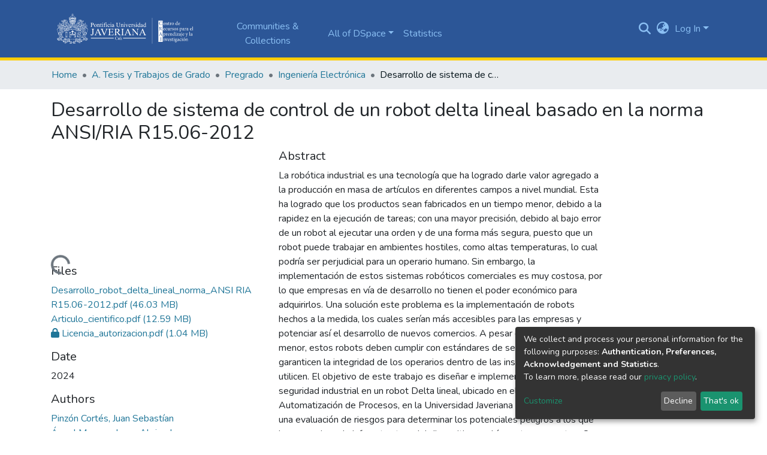

--- FILE ---
content_type: image/svg+xml
request_url: https://vitela.javerianacali.edu.co/assets/custom/images/CRAI_Javeriana.svg
body_size: 32934
content:
<?xml version="1.0" encoding="UTF-8" standalone="no"?>
<!-- Generator: Adobe Illustrator 19.0.1, SVG Export Plug-In . SVG Version: 6.00 Build 0)  -->

<svg
   xmlns:dc="http://purl.org/dc/elements/1.1/"
   xmlns:cc="http://creativecommons.org/ns#"
   xmlns:rdf="http://www.w3.org/1999/02/22-rdf-syntax-ns#"
   xmlns:svg="http://www.w3.org/2000/svg"
   xmlns="http://www.w3.org/2000/svg"
   xmlns:sodipodi="http://sodipodi.sourceforge.net/DTD/sodipodi-0.dtd"
   xmlns:inkscape="http://www.inkscape.org/namespaces/inkscape"
   version="1.1"
   id="Capa_1"
   x="0px"
   y="0px"
   viewBox="0 0 246.67286 70"
   xml:space="preserve"
   inkscape:version="0.91 r13725"
   sodipodi:docname="CRAI_Javeriana.svg"
   width="246.67285"
   height="70"><metadata
     id="metadata131"><rdf:RDF><cc:Work
         rdf:about=""><dc:format>image/svg+xml</dc:format><dc:type
           rdf:resource="http://purl.org/dc/dcmitype/StillImage" /><dc:title></dc:title></cc:Work></rdf:RDF></metadata><defs
     id="defs129" /><sodipodi:namedview
     pagecolor="#ffffff"
     bordercolor="#666666"
     borderopacity="1"
     objecttolerance="10"
     gridtolerance="10"
     guidetolerance="10"
     inkscape:pageopacity="0"
     inkscape:pageshadow="2"
     inkscape:window-width="1535"
     inkscape:window-height="876"
     id="namedview127"
     showgrid="false"
     fit-margin-top="10"
     fit-margin-left="10"
     fit-margin-right="10"
     fit-margin-bottom="10"
     inkscape:zoom="2.2735682"
     inkscape:cx="83.443245"
     inkscape:cy="35.103714"
     inkscape:window-x="65"
     inkscape:window-y="24"
     inkscape:window-maximized="1"
     inkscape:current-layer="Capa_1" /><style
     type="text/css"
     id="style3">
	.st0{fill-rule:evenodd;clip-rule:evenodd;fill:#043F82;}
	.st1{fill:none;stroke:#003C7B;stroke-miterlimit:10;}
	.st2{fill:#043F82;}
</style><g
     id="g4263"
     transform="matrix(0.55555555,0,0,0.55555555,4.4444452,4.4444432)"><g
       transform="matrix(0.55762082,0,0,0.55762082,10.111524,10)"
       id="g9"
       style="fill:#ffffff;fill-opacity:1;stroke:none;stroke-opacity:1"><g
         id="g11"
         style="fill:#ffffff;fill-opacity:1;stroke:none;stroke-opacity:1"><path
           style="clip-rule:evenodd;fill:#ffffff;fill-opacity:1;fill-rule:evenodd;stroke:none;stroke-opacity:1"
           inkscape:connector-curvature="0"
           id="path13"
           d="M 82.9,8 C 82.7,5.1 82.7,5.1 82.6,5 80.5,5 80.5,5 80.3,4.9 c 0,-0.4 0,-0.9 0,-1.3 2.3,-0.2 2.3,-0.2 2.4,-0.3 0.1,-0.8 0.1,-1.7 0.2,-2.4 0.6,0 1.3,-0.1 2,-0.1 0.1,0.8 0.1,1.7 0.2,2.5 0.2,0.2 1.9,0.1 2.3,0.1 0,0.5 0,0.9 0,1.4 C 86.6,5 85.8,5 85.1,5.1 85,5.3 84.9,7.9 84.8,8 84.2,8 83.5,8 82.9,8 l 0,0 z m 0,3.4 c -0.4,-0.2 -1.1,-0.3 -1.9,-0.7 0,-0.1 0,-0.1 0,-0.2 -0.1,0 -0.1,0 -0.2,0 0,-0.3 0,-0.6 0,-0.9 1,-1 5.9,-1.1 5.9,0.9 -0.5,1.1 -2.8,0.8 -3.8,0.9 l 0,0 z m 0.8,10.5 c -1.5,-1.4 1.7,-2 0.8,-0.1 -0.3,0 -0.6,0 -0.8,0.1 l 0,0 z m -0.2,0.7 c -2.4,-1.9 0.7,-4 1.8,-1.9 0,1.4 -0.3,1.7 -1.8,1.9 l 0,0 z m -9.1,0.3 c -0.3,-0.4 -0.3,-0.9 0,-1.3 0.2,0 0.5,0 0.7,0 0.7,0.8 0,1.2 -0.7,1.3 l 0,0 z M 92.7,23 C 91.5,22.2 93.4,20.5 93.4,22.7 93.1,23 93,23 92.7,23 l 0,0 z m -18.3,0.7 c -0.8,-0.5 -1,-0.7 -1,-1.7 1.2,-3 4.6,1.4 1,1.7 l 0,0 z m 18.4,0.1 c -1.3,-0.6 -1.9,-2.1 -0.4,-2.9 1.5,0.1 2.2,0.5 1.6,2.3 -0.4,0.3 -0.7,0.5 -1.2,0.6 l 0,0 z M 70.1,24.5 C 69.8,23.6 69.7,23.4 69,22.8 68.5,21 70,19 70.9,17.5 c 1.8,-2.1 3.8,-3.2 6.2,-4.3 1,-0.2 2,-0.5 3,-0.7 2.8,-0.2 5.5,-0.3 8.2,0.2 0.9,0.3 1.9,0.5 2.9,0.8 1.2,0.7 2.4,1.4 3.6,2.1 1.4,1.4 4.8,5.3 3.5,7.3 -0.6,0.5 -0.6,0.7 -0.9,1.5 -0.6,0 -0.9,-0.2 -1.5,-0.5 0,-0.1 0,-0.2 0,-0.2 0.8,-0.9 0.8,-1.6 0.2,-2.7 -0.5,-0.6 -0.5,-0.6 -0.7,-0.9 -0.2,-1.3 -1.4,-2 -2.6,-2 -0.9,0.3 -1.4,0.7 -1.8,1.5 -1.4,0.4 -1.8,0.8 -2.1,2.2 0.1,0.7 0.2,1.1 0.2,1.3 -0.8,0 -1.2,0.1 -1.9,-0.3 0,-0.5 0.4,-1 0.6,-1.4 0,-1.3 -0.4,-2 -1.5,-2.7 -0.4,-1.3 -0.8,-2.2 -2.3,-2.5 -1.5,0.1 -2.3,0.2 -2.8,1.8 -0.1,0.9 -0.1,0.9 -0.2,1.1 -1,0.7 -1.2,1.1 -1.3,2.2 0.5,1.2 0.5,1.2 0.5,1.4 C 80,23 80,23 78.3,22.9 c 0.3,-1.9 0,-2.4 -1.6,-3.2 -0.8,-1.8 -3.2,-2.4 -4.2,-0.4 -0.1,0.6 -0.2,1.4 -0.8,1.7 -0.7,1.1 -0.6,2.1 0,3.1 -1.1,0.3 -1.1,0.3 -1.6,0.4 l 0,0 z m 28.6,2.2 c -0.5,-0.2 -1,-0.5 -1.5,-0.7 -0.7,0 -1.4,-0.1 -2.1,-0.1 -1.8,-0.8 -1.9,-1.8 -4,-1.8 -2.1,0.9 -3.3,1 -5.4,-0.1 -1.4,-1.4 -3.5,0 -4.9,0.7 -1.8,0.4 -2.9,-0.1 -4.6,-0.5 -1.4,0 -2.4,1 -3.5,1.7 -2.6,0 -2.6,0 -3,0.1 -1.2,0.7 -2.8,0.7 -1.6,-1.1 0,-1.2 -1.2,-1.3 -1.5,-2.4 0,-1.3 0.1,-1.4 1.5,-1.5 0.1,1.2 0.1,1.7 1,2.5 0.2,0.7 0.2,1 0.2,1.7 1.3,0.6 3.2,-0.4 3.9,-1.5 -0.1,-0.2 -0.1,-0.2 -0.9,-0.6 -0.6,-1.1 -0.3,-1.4 0.7,-2 0,-1 0,-1.5 0.8,-2.1 1.3,-0.4 1.9,0.2 2.1,1.5 1.5,0.2 1.9,1.2 1.1,2.5 -0.1,1.5 3.1,0.9 3.8,0.7 0.3,-0.2 0.6,-0.4 0.9,-0.6 0,-0.2 -0.1,-0.3 -0.1,-0.5 -1.6,-1.2 -1.1,-2.2 0.5,-3 0.1,-1.2 -0.1,-2 1.3,-2.4 1.8,0 1.9,1 1.9,2.5 2,0.1 1.9,2.1 0.3,2.8 0,0.5 0.3,0.6 0.6,0.9 0,0.1 0,0.1 0,0.2 0.9,0.4 1.7,0.7 2.8,0.7 0.5,-0.2 0.9,-0.4 1.4,-0.6 -0.1,-0.5 -0.4,-0.9 -0.6,-1.4 0.1,-1.3 0.5,-1.3 1.7,-1.7 0.4,-1 0.7,-1.4 1.8,-1.4 1,0.4 1,0.9 1.2,1.9 0.9,0.6 1.2,1.1 0.7,2.2 -0.3,0.1 -0.6,0.2 -1,0.3 0,0.2 0.1,0.4 0.1,0.6 0.1,0 0.1,0 0.2,0 0,0.5 1.4,1 1.8,1.2 0.5,0.1 0.5,0.1 1.9,0 -0.4,-1.4 0.2,-1.5 0.9,-2.6 0.1,-0.3 0.1,-0.3 0.1,-1.6 0.5,0 0.8,0.1 1.3,0.3 0,1.4 -0.1,1.7 -1.2,2.7 -0.4,1.1 1,1.4 0.3,2.3 -0.2,0.1 -0.2,0.1 -0.9,0.2 l 0,0 z m -0.5,2.4 C 89.6,26.9 80.4,27 71.7,28.4 c -0.8,0.2 -2.5,0.9 -3.2,0.3 0,-0.1 0,-0.2 0,-0.3 0.5,-0.5 2,-0.7 2.7,-0.9 1.4,-0.2 2.8,-0.5 4.2,-0.7 7.8,-0.6 15.7,-0.4 23.4,1.4 0.1,0.1 0.2,0.1 0.3,0.2 0,0.2 0,0.4 0.1,0.6 -0.3,0 -0.3,0 -1,0.1 l 0,0 z m -14.5,4.1 c -0.1,-0.1 -0.3,-0.3 -0.4,-0.4 0.1,-1 0,-1.1 1,-1.1 0.6,0.8 0.3,1.3 -0.6,1.5 l 0,0 z m 0,0.7 c -1.9,-1.1 -1.2,-3.3 1,-2.8 0.2,0.2 0.4,0.5 0.6,0.7 0,1.4 -0.2,1.8 -1.6,2.1 l 0,0 z m 9,0.2 c -0.4,-0.5 -0.3,-0.8 0.1,-1.4 0.2,0 0.4,0 0.6,0 0.6,0.9 0.1,1.3 -0.7,1.4 l 0,0 z M 74.3,34.4 C 73.7,33.8 73.7,33 74.7,33 c 0.5,0.7 0.4,1.2 -0.4,1.4 l 0,0 z m 18.4,0.4 C 91.4,34 91.6,32.9 92.6,32 c 1.8,0 2.2,1.5 1.1,2.7 -0.3,0 -0.6,0.1 -1,0.1 l 0,0 z M 67.4,35 c -0.3,-0.6 -0.2,-0.9 0.4,-0.9 0,0.6 0.2,0.8 -0.4,0.9 l 0,0 z m 32.5,0.1 c -0.1,0 -0.1,-0.1 -0.2,-0.1 0,-0.4 -0.1,-0.5 0.1,-0.9 0.9,0.1 0.8,0.9 0.1,1 l 0,0 z m -25.7,0 c -0.6,-0.4 -0.6,-0.4 -0.8,-0.6 -1.3,-3 3.4,-2.6 2.3,-0.1 -0.5,0.5 -0.8,0.6 -1.5,0.7 l 0,0 z m 25.5,0.6 c -0.9,-0.7 -0.6,-1.5 0.1,-2.2 0.2,0 0.5,0 0.8,0 0.5,0.6 0.9,1.5 0,2.1 -0.4,0 -0.7,0.1 -0.9,0.1 l 0,0 z m -32.2,0 c -0.9,-0.6 -1.1,-1 -0.7,-2 1.5,-1.2 2.6,1.5 0.7,2 l 0,0 z m 2.6,0.7 C 70,36.4 70,36.3 69.9,36.3 70,35.2 70.1,34.4 69.6,33.3 69,32.4 68.5,32 68.7,31 c 2.4,-1.6 5.8,-1.6 8.5,-1.9 3.9,-0.1 3.9,-0.1 5,0 -0.1,0.2 -0.5,0.7 -0.9,1.8 -1.4,0.7 -1.8,1.7 -1,3.1 0,0.1 0,0.2 0,0.3 -0.6,0.5 -1.6,0.5 -2.4,0.5 0.2,-1.3 0.2,-2.1 -0.7,-3 -0.6,-0.3 -0.6,-0.3 -0.8,-0.5 -1.1,-2.7 -4,-1.6 -4.5,0.8 -1.1,1.2 -1.2,2.2 -0.1,3.5 0,0.1 0.1,0.3 0.1,0.5 -0.6,0.1 -1.1,0.2 -1.8,0.3 l 0,0 z m 26.8,0.3 c -0.5,-0.3 -1,-0.4 -1.5,-0.7 0,-0.1 0,-0.2 0,-0.3 1.7,-1.2 1.4,-2.7 -0.1,-3.9 -0.6,-1.5 -1.5,-2.1 -3.2,-1.5 -0.5,0.5 -0.5,0.5 -0.7,0.8 -1.5,0.7 -2.1,1.3 -2,2.9 0.3,0.7 0.3,0.7 0.3,0.9 -1,0 -1.5,-0.2 -2.3,-0.7 0,-0.5 0.2,-0.8 0.4,-1.3 0,-1.2 -0.4,-1.7 -1.4,-2.3 -0.2,-0.4 -0.8,-1.1 -0.8,-1.5 4.4,0.3 8.8,0.4 13,1.8 0.2,0.3 0.4,0.5 0.5,0.9 -0.8,1.7 -1.6,2.1 -1.6,3.9 0.3,0.8 0.3,0.8 0.2,0.9 -0.3,0 -0.5,0.1 -0.8,0.1 l 0,0 z m 24.1,2.1 c 0.2,-2 1.7,-3.8 3.5,-4.6 0.4,0 0.8,-0.1 1.2,-0.1 0,0.7 -0.9,1.3 -1.5,1.7 -0.8,1 -1.3,1.7 -1.8,2.8 -0.4,0.1 -0.9,0.1 -1.4,0.2 l 0,0 z m -52.9,0 c -1.2,-1 -0.9,-1.3 -1,-2.7 -1.7,-1.1 -1.1,-1.9 -0.4,-3.6 0,-1.3 0,-1.3 -0.1,-1.8 -0.9,-1.5 -1.4,-2.3 0.2,-3.4 0.6,0 0.6,0 0.9,0.1 0,0.5 -0.2,0.7 -0.5,1.1 0,0.2 0,0.5 0,0.7 0.8,0.8 0.2,1.2 0.2,2.3 0.1,0.3 0.2,0.5 0.4,0.8 1.3,1.3 1.9,2.4 0.9,4.1 0,0.1 0,0.3 0,0.4 1.2,1.3 3.2,0.3 4.3,-0.7 0.1,-0.2 0.2,-0.5 0.4,-0.7 -0.1,-0.1 -0.1,-0.2 -0.2,-0.2 -1.7,-0.8 -1.8,-1.7 -0.3,-2.9 0.2,-1.5 1.1,-2.5 2.6,-1.2 0.1,0.3 0.2,0.6 0.4,0.9 1.5,0.8 1.5,1.7 0.4,3 1.5,1.5 4.3,0.6 5.4,-0.9 -0.1,-0.2 -0.7,-0.7 -0.9,-0.9 -0.1,-1 0.1,-1.7 1.2,-1.9 0.6,-1.8 1.2,-2.3 3,-1.6 0.5,0.6 0.4,1.5 1.3,1.7 0.8,0.9 0.8,1.7 -0.2,2.4 0,2.1 4.5,2.7 5.5,1 -0.2,-0.2 -0.2,-0.2 -0.9,-0.6 -0.9,-1.3 0.1,-2.1 1.2,-2.6 1.1,-1.3 2.3,-1 2.9,0.6 1.4,0.9 1.3,2.1 -0.3,2.6 -0.1,0.1 -0.2,0.2 -0.2,0.2 0.2,1.8 1.8,2.3 3.5,2.3 0.3,-0.2 0.6,-0.3 1,-0.5 0,-0.5 -0.3,-0.8 -0.5,-1.2 0,-1.3 0,-1.3 0.1,-1.6 0.7,-1.1 1.7,-2 1.7,-3.5 -0.4,-0.9 -0.4,-0.9 -0.4,-1.1 0.9,-0.7 0.6,-1.1 0,-1.9 1.1,-1.1 2.1,0.5 2.1,1.5 -0.3,0.7 -0.5,1.5 -0.8,2.3 0,1.4 1.7,3.3 0.2,4.3 -0.4,0.1 -0.4,0.1 -0.6,0.3 0.3,3.1 -1.4,2.3 -3.7,2.3 -0.9,-0.2 -1.6,-0.4 -2.3,-1 -2,-2.3 -3.9,-0.2 -6.3,-0.4 -2.1,-0.6 -3.1,-2.5 -5.5,-1.8 -1.2,0.8 -1.7,1.3 -2.5,1.8 -0.6,0.1 -0.6,0.1 -2.2,0 -2,-1 -3.6,-1.3 -5.1,0.7 -1.4,1.4 -3.4,1 -4.9,1.3 l 0,0 z m -22.3,0 c -0.3,-0.1 -0.6,-0.1 -0.9,-0.2 -0.4,-1 -0.4,-1 -0.8,-2 -0.4,-0.4 -0.4,-0.4 -0.4,-0.6 -0.1,0 -0.1,0 -0.2,0 -0.5,-0.9 -1.8,-1.3 -2,-2.4 2.8,0 4,2.4 4.9,4.7 0,0.1 0,0.3 0,0.4 -0.3,0 -0.5,0 -0.6,0.1 l 0,0 z m -7.5,0.6 c -1.2,-1 -3.4,-2 -3.9,-3.5 0.7,-0.4 5.4,-3.8 5.8,-1.4 -1.3,0.2 -1.8,0.5 -2.5,1.5 -0.6,0.3 -0.6,0.3 -1.2,0.4 0,1.2 2.4,0 2.6,-0.5 0.5,-0.2 2.5,-1.1 2.6,-0.1 -1.5,0.3 -1.8,0.6 -2.7,1.7 -0.5,0.4 -0.5,0.4 -1,0.5 0,0.1 0,0.2 0,0.2 0.3,0 0.6,0 0.9,0.1 1.5,-0.5 1.9,-2.2 3.9,-1.5 0.2,0.3 0.2,0.3 0.2,0.4 -1.4,0.5 -2.4,1.5 -3.7,2.2 -0.3,-0.1 -0.6,-0.1 -1,0 l 0,0 z m 90,0.3 c -1.5,-0.5 -2.5,-1.9 -4.1,-2.3 0,-0.2 0,-0.2 0.2,-0.5 1.9,-0.6 2.9,1.3 4.6,1.5 0,-0.5 -1.3,-1.4 -1.7,-1.8 -0.7,-0.4 -0.7,-0.4 -1.7,-0.6 0,-0.1 0,-0.1 0,-0.2 0.2,-0.2 0.5,-0.4 0.7,-0.6 1.4,0.2 2.1,1.1 3.3,1.7 0.3,0 0.6,0 0.9,0 0,-0.1 0,-0.1 0.1,-0.2 -0.2,-0.2 -0.6,-0.3 -1.1,-0.7 -0.7,-0.9 -1.4,-1.2 -2.5,-1.5 0,-0.1 0,-0.2 0,-0.3 1.6,-1.2 4.7,1.4 5.9,2.1 -1.1,1.4 -2.8,2.2 -4.1,3.4 -0.1,0 -0.3,0 -0.5,0 l 0,0 z M 24.9,40.3 c -1,-0.5 -0.5,-1.3 0.1,-2.1 1.8,-1.4 1.9,1.6 -0.1,2.1 l 0,0 z m 116.8,0.5 c -1,-0.9 -2.1,-3.1 0.2,-2.7 0.7,0.9 1.4,2.4 -0.2,2.7 l 0,0 z M 40.6,41.2 c -0.2,-0.3 -0.8,-0.9 -0.8,-1.3 1.3,-0.7 2.4,-1.9 3.9,-1.9 0.2,0.4 0.2,0.4 0.2,0.8 -0.2,0.2 -0.2,0.2 -1.7,1.1 -0.5,0.5 -0.9,1.1 -1.6,1.3 l 0,0 z m 85.7,0.1 c -0.8,-0.9 -1.9,-1.7 -2.9,-2.4 0.1,-0.5 0.1,-0.5 0.3,-0.9 1.5,0 2.4,1.4 3.7,2 0,0.1 0,0.2 0.1,0.3 -0.3,0.2 -0.5,0.5 -0.7,0.9 -0.3,0.1 -0.4,0.1 -0.5,0.1 l 0,0 z M 96.7,41.4 C 93.4,40.2 89.5,40.2 86,39.9 c -3.8,0 -7.7,-0.1 -11.5,0.3 -2.1,0.3 -3.7,0.7 -4.4,0.8 -0.1,0 -0.1,0 -0.1,-0.4 1,-1 3.1,-1 4.5,-1.1 7.5,-0.4 15.3,-0.7 22.7,1 0.1,0.1 0.2,0.2 0.4,0.3 0,0.4 -0.3,0.5 -0.9,0.6 l 0,0 z m -69.8,0.5 c -1.3,-0.8 0.4,-4.3 2,-2.9 0,1.5 -0.4,2.8 -2,2.9 l 0,0 z m 112.4,0.5 c -1.2,-0.9 -2.3,-3.5 0.1,-3.5 0.9,0.8 1.9,2.4 0.7,3.4 -0.3,0 -0.6,0 -0.8,0.1 l 0,0 z m -55.6,2.1 c -1,-0.6 -0.7,-1.4 0.2,-1.7 1.2,0.4 0.7,1.3 -0.2,1.7 l 0,0 z M 83.5,45 c -0.3,-0.2 -0.6,-0.4 -0.8,-0.6 -1.4,-3.9 5.1,-1.5 1.5,0.5 C 84,45 83.7,45 83.5,45 l 0,0 z m 7.7,0.1 C 91,44.8 91,44.5 91,44.1 c 0.3,-0.2 0.4,-0.2 0.9,-0.3 0.3,0.8 0.2,1.2 -0.7,1.3 l 0,0 z m 45.2,0.1 c -1.3,-0.7 -2.1,-3.1 -2.8,-4.3 0,-1.3 0.4,-1.6 1.8,-1.6 1.9,0.6 3.9,4.5 2,5.9 -0.4,-0.1 -0.7,-0.1 -1,0 l 0,0 z m -60.2,0 c -0.6,-0.5 -0.8,-1.4 0.2,-1.4 0.4,0.5 0.4,1.1 -0.2,1.4 l 0,0 z m -45.9,0.1 c -2.9,-0.9 -0.7,-4.2 0.5,-5.7 1.1,-0.5 1.6,-0.8 2.7,-0.1 0.5,1.2 -1,2.7 -1.6,3.8 -0.4,1.1 -0.5,1.7 -1.6,2 l 0,0 z m 68.2,0.5 c -0.1,0 -0.2,-0.1 -0.3,-0.1 0,-0.2 0,-0.4 0.1,-0.6 0.3,-0.2 0.3,-0.2 0.6,-0.1 0.1,0.3 0.1,0.5 0,0.7 -0.2,0 -0.3,0 -0.4,0.1 l 0,0 z m -22.7,0 c -1,-0.9 -1.2,-1.7 -0.2,-2.7 1,-0.3 1.7,0.2 2,1.1 -0.2,1.3 -0.6,1.5 -1.8,1.6 l 0,0 z m 15.4,0.1 c -1.5,-1 -1.4,-2 0,-2.9 1.9,0 2.2,2.1 0.6,2.8 -0.2,0 -0.4,0.1 -0.6,0.1 l 0,0 z m -22.2,0 c -0.3,-0.2 -0.3,-0.4 -0.3,-0.7 0.1,-0.1 0.2,-0.2 0.4,-0.2 0.1,0.1 0.3,0.2 0.4,0.3 0,0.3 -0.1,0.5 -0.5,0.6 l 0,0 z m -21.7,0.2 c -2.6,-1.1 -2.9,-1.4 -3.7,-1.7 -0.3,-0.2 -2.7,-1.3 -3,-1.5 0,-0.1 0,-0.2 0,-0.3 1.5,-1.2 3.6,-4.3 6,-2.9 0.6,2 1.1,4.2 1.1,6.3 -0.2,0.1 -0.3,0.1 -0.4,0.1 l 0,0 z m 39.9,0.1 c -0.3,-0.2 -0.5,-0.3 -0.8,-0.5 0,-0.1 0,-0.2 0,-0.2 1.3,-1 1,-2.7 -0.2,-3.6 0,-0.1 0,-0.2 0,-0.3 1.2,0 2.3,0 3.4,0.1 -0.1,0.5 -0.6,0.7 -1,1 -1.1,1.3 -0.9,1.9 -0.3,3.3 -0.2,0.3 -0.7,0.2 -1.1,0.2 l 0,0 z m -8,0 c 0,-0.3 0.1,-0.4 0.3,-0.6 0.6,-1.5 0.2,-2.2 -1,-3.2 -0.2,-0.5 -0.2,-0.5 -0.2,-0.8 1.1,-0.1 2.2,-0.1 3.3,-0.1 -0.1,0.5 -0.1,0.5 -0.2,0.7 -1.4,0.9 -1.4,2.1 -0.4,3.3 0,0.1 -0.1,0.2 -0.1,0.3 -0.6,0.3 -1.1,0.4 -1.7,0.4 l 0,0 z m 40.4,0.2 c 0,-1.5 0.1,-5.5 1.2,-6.7 2.7,-0.6 4.1,1.4 5.8,3.2 0,0.1 -0.1,0.2 -0.1,0.3 -2.2,1.1 -4.6,2.1 -6.9,3.2 l 0,0 z m -21.4,0.1 c -0.2,-0.1 -0.4,-0.3 -0.5,-0.4 -0.1,-1.4 0.1,-1.8 1.5,-1.7 0.9,1.1 0.1,2 -1,2.1 l 0,0 z m -29.4,0.1 c -2.4,-2.3 1.8,-3 1.2,-0.6 -0.3,0.5 -0.6,0.5 -1.2,0.6 l 0,0 z m -19.9,0 c -0.6,-4.1 -1.2,-11.2 -5.4,-13.3 0,-0.1 -0.1,-0.1 -0.1,-0.2 7.6,0.3 12,5.1 13.3,12.3 -0.8,0.2 -0.8,0.2 -2,0.3 -0.7,-3 -0.7,-3 -0.9,-3.5 -1,0 -2.9,0.1 -3.6,0.6 0.4,2.3 0.4,2.3 0.5,3.5 -0.6,0.1 -1.2,0.2 -1.8,0.3 l 0,0 z m 68.9,0.1 c -1.1,-0.2 -1.1,-0.2 -1.3,-0.3 -0.1,-1.1 0.5,-2.4 0.6,-3.6 -3.1,-0.5 -3.1,-0.5 -3.4,-0.5 -0.6,1 -0.6,2.3 -1,3.4 -0.7,0 -1.4,-0.1 -2.1,-0.3 -0.1,-0.2 -0.1,-0.2 0.1,-1.4 1.7,-6.2 6.1,-10.8 13,-10.5 -4.1,2.4 -4.6,9 -5.1,13.1 -0.3,0 -0.5,0 -0.8,0.1 l 0,0 z m -84.9,0.2 c -1.8,-0.9 0,-3.8 0.6,-4.9 0.9,-1 1.4,-1.6 2.8,-1.5 0,0.1 -0.1,0.2 -0.1,0.4 -1.4,1.9 -2.1,3.5 -2.8,5.8 -0.1,0.2 -0.1,0.2 -0.5,0.2 l 0,0 z m 101,0.2 c -0.1,-0.1 -0.2,-0.1 -0.2,-0.2 -0.7,-2.1 -1.5,-4.1 -2.9,-5.8 0,-0.1 0,-0.3 0,-0.4 2.4,-1.6 5.6,6 3.1,6.4 l 0,0 z m -39.3,0.4 c -0.4,-0.2 -0.8,-0.3 -1.2,-0.5 0,-0.1 -0.1,-0.2 -0.1,-0.3 0.2,-0.1 0.4,-0.2 0.6,-0.2 0,-0.1 0,-0.2 0.1,-0.2 0.1,0 0.1,-0.1 0.2,-0.1 0.1,-0.3 0.2,-0.6 0.4,-1 -0.1,-0.9 -0.1,-1.3 -0.6,-2.1 -0.1,-0.3 -0.1,-0.7 -0.1,-1 0.8,0.2 2.2,0.2 2.7,0.9 0,0.3 0,0.6 0,0.9 -1.1,1.4 -1.3,1.8 -1.5,3.5 -0.2,0.1 -0.4,0.1 -0.5,0.1 l 0,0 z m -22.2,0.1 c 0,-1.5 -0.5,-2.2 -1.4,-3.3 -0.8,-2.1 1.5,-2 3,-2.2 -0.2,1.7 -2,3.5 0.2,4.8 0,0.1 0,0.1 0,0.2 -0.6,0.3 -1.2,0.5 -1.8,0.5 l 0,0 z m -36.8,1.3 c -2.8,-1.7 0.4,-6.2 1.9,-7.7 1.2,-0.4 1.5,-0.5 2.3,0.5 0,1 -1.1,1.7 -1.7,2.4 -1,1.8 -1.3,2.5 -1.4,4.4 -0.2,0.4 -0.6,0.4 -1.1,0.4 l 0,0 z m 95.1,0.1 c -0.2,-0.2 -0.5,-0.4 -0.7,-0.5 0,-2.4 -0.6,-4.1 -2.5,-5.7 -0.1,-2.7 1.9,-1.8 3.1,-0.4 0.9,1.5 3.1,5 0.9,6.5 -0.2,0.1 -0.5,0.1 -0.8,0.1 l 0,0 z m -35.8,0.6 c -1.2,-0.6 -2.2,-1.4 -3.4,-2.2 -0.7,-0.1 -0.7,-0.1 -1.5,0 -2,0.8 -2.9,0.6 -4.7,-0.6 -2.2,-1 -2.9,0.2 -4.8,1.1 -0.7,0.2 -1.4,0.1 -2.1,0 -1.9,-1 -2.6,-0.4 -4.1,1 -0.4,0.2 -0.8,0.3 -1.2,0.5 -1.2,-0.1 -1.5,-0.2 -2.5,-0.9 -0.7,-1.1 -1.5,-1.2 -2.6,-1.9 -1.3,-1.5 -0.3,-2.2 0.2,-3.8 -0.4,-1.2 -0.6,-1.7 0.7,-2.4 0.1,1 0.3,1.3 1.2,1.5 -0.1,0.3 -0.2,0.6 -0.3,1 0.2,2 2.7,2.8 1.5,4.9 0,0.1 0,0.3 0,0.4 1.4,0.5 4,0.1 4.3,-1.6 -2,-0.5 -2.2,-1.8 -1.1,-3.3 0,-1.4 0.7,-2.3 2.2,-1.9 0.2,0.2 0.3,0.4 0.5,0.6 0.6,1.8 2.3,1.7 0.8,3.7 -0.2,0.1 -0.4,0.2 -0.6,0.3 0,2.1 5.1,1.1 4.8,-0.7 -1.3,-0.6 -1.6,-1.1 -0.9,-2.4 0.7,-0.5 0.8,-1.1 1.2,-1.8 0.2,-0.1 0.3,-0.3 0.6,-0.3 0.4,0 0.7,0 1.1,0 0.5,0.3 0.7,0.6 0.9,0.6 0.4,1.6 2.6,2.4 0.1,3.8 0,1.5 2.2,1.9 3.4,1.9 0.4,-0.2 0.8,-0.4 1.2,-0.6 0,-0.2 0.1,-0.3 0.1,-0.5 -1,-0.8 -1.5,-1.5 -0.6,-2.7 1.1,-0.5 0.9,-0.9 1.6,-1.7 0.8,-0.4 1.5,0 1.9,0.7 0,0.4 0,0.7 0.1,1.1 1.1,0.8 0.8,2 -0.2,2.7 -0.3,0.1 -0.6,0.1 -0.9,0.2 0,1.7 2.9,2.2 4.2,1.7 0,-0.3 -0.2,-0.6 -0.2,-1.7 0.5,-1 1.4,-1.8 1.8,-2.8 0,-0.5 0,-1 0,-1.4 0.5,-0.4 0.6,-0.6 0.8,-1.2 1.9,0.6 0.5,1.4 0.8,2.7 1.1,0.7 0.9,2.1 0.4,3 -0.6,0.3 -1.1,0.7 -1.7,1.1 -1.1,1.2 -1.4,1.5 -3,1.9 l 0,0 z m -46.4,2.7 c -8.3,-3.8 -8.9,-4.2 -9.8,-4.5 -0.6,-0.4 -0.6,-0.4 -0.8,-0.6 0.1,-1.2 0.9,-3.4 2.4,-3 2.5,1.2 5,2.4 7.5,3.6 0.5,1.5 0.7,3 1,4.5 -0.1,0 -0.2,0 -0.3,0 l 0,0 z m 69.9,0.1 c 0.3,-1.5 0.6,-3 1,-4.4 2.5,-1.5 5.3,-2.6 7.9,-3.9 0.2,0 0.4,0 0.6,0 0.7,1 1.9,2.8 0.7,3.8 -6.2,2.8 -6.2,2.8 -10.2,4.5 l 0,0 z m -65.8,0.8 c -0.2,-1.3 -0.3,-2.5 -0.4,-3.8 -0.9,0.1 -1.9,0.2 -2.8,0.3 -0.1,-0.6 -0.2,-1.3 -0.3,-1.9 0.3,-0.9 2,-0.3 2.7,-0.7 0,-1.3 -0.6,-2.5 -0.5,-3.7 0.6,-0.1 1.2,-0.2 1.9,-0.3 0.2,1.2 0.5,2.4 0.8,3.6 0.8,0.1 2.8,-0.3 3.1,-0.1 0.1,0.7 0.1,1.4 0.2,2.1 -1,0.2 -1.9,0.3 -2.9,0.5 0.1,2.2 0.1,2.2 0.1,3.8 -1,0.1 -1,0.1 -1.9,0.2 l 0,0 z m -19.5,0 c -0.2,-0.1 -0.3,-0.2 -0.3,-0.5 0.5,-0.5 0.5,-0.5 0.8,-0.6 0,0.3 0,0.7 0,1.1 -0.3,0 -0.4,0 -0.5,0 l 0,0 z m 80.5,0 c -0.5,-0.1 -0.5,-0.1 -0.8,-0.3 0,-1.1 0.2,-3.1 0.1,-3.8 -0.3,-0.1 -0.3,-0.1 -2.8,-0.5 -0.1,-0.7 -0.1,-1.5 0.1,-2.1 1.5,0.1 2.5,0.2 3.1,0.2 0.2,-1.1 0.3,-2.6 0.9,-3.5 0.6,0 1.2,0 1.8,0.2 -0.2,1.2 -0.6,2.6 -0.5,3.7 0.9,0.1 1.8,0.3 2.8,0.4 0,0.7 -0.2,1.5 -0.4,2.2 -0.5,0 -2.1,-0.2 -2.8,-0.2 -0.1,0.4 -0.4,3.2 -0.5,3.6 -0.3,0.1 -0.7,0.1 -1,0.1 l 0,0 z m 20.1,0.2 c 0,-0.3 -0.1,-0.7 -0.1,-1 0.1,0 0.2,0 0.4,0 0.1,0.2 0.3,0.3 0.5,0.5 -0.3,0.3 -0.5,0.4 -0.8,0.5 l 0,0 z m -41.8,0.1 c -0.3,-0.8 -0.3,-0.8 -0.5,-1 -4.2,-1.4 -8.9,-1.1 -13.3,-0.6 -1.1,0.2 -2.1,0.2 -2.4,1.4 -0.5,0.1 -1.7,-0.2 -1.9,-0.6 0,-3.9 13.1,-2.6 15.3,-2.5 1,0.1 5.5,0.8 4.6,2.7 -0.8,0.4 -0.8,0.4 -1.8,0.6 l 0,0 z M 27,55.6 c 0,-0.8 0,-1.5 0,-2.3 0.6,0.1 1.1,0.4 1.5,0.7 0,0.1 0,0.2 0,0.2 -0.5,0.5 -1,0.9 -1.5,1.4 l 0,0 z m 112.8,0.2 c -0.4,-0.4 -1.4,-1.1 -1.4,-1.6 1.6,-0.7 1.6,-0.7 1.7,-0.7 0,0.7 0,1.5 0,2.2 -0.1,0 -0.2,0 -0.3,0.1 l 0,0 z m -18.1,0.8 c -0.6,-1.1 -1.4,-2.3 -1.2,-3.6 2,-1.1 7.6,-4.2 8.9,-3.9 0.2,0.6 1.3,3.2 1.1,3.6 -8.5,3.8 -8.5,3.8 -8.8,3.9 l 0,0 z m -76.5,0 c -2.8,-1.3 -5.9,-2.6 -8.5,-4.1 0,-0.2 0.7,-2 1.2,-3.6 0.1,0 0.2,0 0.4,0 2.9,1.4 5.8,2.7 8.8,4.1 -0.4,1.3 -0.9,2.3 -1.6,3.5 -0.1,0 -0.2,0 -0.3,0.1 l 0,0 z m 76.2,2.5 c -0.9,-0.5 -2.8,-4.1 -2.7,-5.3 0.3,-0.2 0.4,-0.2 0.8,-0.2 0.6,1.7 0.6,1.7 1.6,3.8 0.4,0.4 0.9,0.8 1.1,1.3 -0.3,0.3 -0.3,0.3 -0.8,0.4 l 0,0 z m -75.8,0 C 45.4,59 45.2,58.9 45,58.8 c 0,-0.6 0.6,-0.6 0.7,-1.1 0.9,0 1.7,-3.3 2.4,-4.2 0.2,0.1 0.4,0.1 0.7,0.2 -0.1,1.1 -2.2,5 -3.2,5.4 l 0,0 z m 74.3,0.6 c -0.4,-0.4 -0.9,-0.9 -1.3,-1.3 -1.2,0.1 -2.1,1 -3.3,1.2 1.3,-2.7 2.2,-4.9 2.3,-5 0.1,0 0.1,0.1 0.2,0.1 0.6,1.6 1.6,3.2 2.6,4.7 0,0.2 0,0.2 -0.5,0.3 l 0,0 z m -72.9,0 c -0.1,0 -0.2,-0.1 -0.3,-0.1 0.8,-1.5 1.2,-1.9 2.7,-4.9 0.1,0 0.2,0 0.2,0 0.7,1.9 0.7,1.9 2.1,4.9 -1.1,0 -2.1,-1.3 -3.2,-1.3 -0.4,0.6 -0.9,1.1 -1.5,1.4 l 0,0 z m 40.6,1.2 c -1.2,-2.5 -2.2,-5.3 -2.3,-8 1.6,0 3.2,0.3 4.8,0.5 0.6,1 0.9,2.6 1.4,3.8 0.3,0.5 0.5,0.9 0.8,1.4 0,0.7 -4.1,2.2 -4.7,2.3 l 0,0 z M 79.2,61 c -0.1,-0.1 -1.8,-0.9 -4.1,-2 0,-0.6 0.5,-1.1 0.9,-1.6 0.7,-1.9 0.7,-1.9 1.2,-3.7 1.8,-0.7 3.3,-0.7 5.2,-0.8 -0.2,2.7 -1.7,5.6 -2.8,8 -0.2,0 -0.3,0.1 -0.4,0.1 l 0,0 z m 50,0.8 c -0.1,-1.4 -0.1,-1.4 -0.2,-1.9 -0.6,-0.8 -0.6,-0.8 -0.6,-1 0.6,-0.3 1.1,-0.7 1.8,-0.8 0.2,0.9 0.1,2.3 0.1,3.3 -0.4,0.1 -0.7,0.2 -1.1,0.4 l 0,0 z m -91.5,0.1 c -0.3,-0.2 -0.6,-0.3 -0.9,-0.5 0,-1.1 0,-2.2 0,-3.4 0.7,0 1.3,0.4 1.9,0.7 0,0.3 -0.3,0.6 -0.5,0.8 -0.1,0.7 -0.1,1.5 -0.2,2.2 -0.1,0.2 -0.2,0.2 -0.3,0.2 l 0,0 z m -11,0.7 c -0.5,-0.8 -0.2,-2.4 -0.1,-3.4 0.9,0.3 0.9,0.3 1.6,0.6 0,0.5 -0.7,0.9 -1,1.3 -0.1,0.5 -0.1,1 -0.1,1.5 -0.1,0 -0.3,0 -0.4,0 l 0,0 z m 113.1,0.2 c -0.1,-0.5 -0.1,-1.1 -0.2,-1.6 -0.3,-0.3 -0.9,-0.7 -0.9,-1.2 0.6,-0.4 0.6,-0.4 1.6,-0.7 0.1,0.3 0.1,0.3 0.1,3.1 -0.2,0.2 -0.2,0.2 -0.6,0.4 l 0,0 z m -56.5,0.1 c -1.2,-0.7 -1.2,-0.7 -1.9,-0.9 0,-0.1 -0.1,-0.2 -0.1,-0.3 0.8,-2 1.6,-4.1 2.3,-6.2 0.1,0 0.1,0 0.2,0 0.7,2.1 1.5,4.1 2.2,6.2 -0.2,0.5 -2,1.1 -2.7,1.2 l 0,0 z m -49,0.3 c -0.1,-1.8 -0.1,-1.8 0.1,-4.8 0.2,0.1 0.5,0.2 0.8,0.3 0,1.5 0.6,3.7 -0.9,4.5 l 0,0 z m -9.4,0 c 0,-0.9 -0.5,-3.1 0.5,-3.4 0,-0.1 0,-0.1 0,-0.2 0.1,-0.1 0.2,-0.1 0.4,-0.1 0,1.4 0.3,3 -0.9,3.7 l 0,0 z m 107.6,0.2 c -0.6,-0.5 -0.6,-0.5 -0.8,-0.7 0,-1.3 0,-2.5 0,-3.7 0.3,-0.2 0.6,-0.6 1,-0.5 0,1.6 0,3.2 0,4.8 -0.1,0 -0.1,0 -0.2,0.1 l 0,0 z m 9.4,0.1 c -1.1,-1.1 -0.8,-2.3 -0.7,-3.7 0.1,0 0.2,0 0.4,0 0.8,1 0.5,2.3 0.5,3.6 -0.1,0 -0.2,0 -0.2,0.1 l 0,0 z m -96.2,0 c 0,-0.1 0,-0.1 0,-0.2 0,0 0.1,0 0.1,0 0,0.1 0,0.1 -0.1,0.2 0,0 0,0 0,0 l 0,0 z m -21.9,0.1 c -0.7,-0.3 -1.5,-0.7 -2.2,-1 0,-1.1 0,-2.3 0,-3.4 0.8,0 2,0.7 2.5,1.3 -0.1,1 -0.1,2 -0.1,3 -0.1,0 -0.1,0 -0.2,0.1 l 0,0 z m 119,0.2 c 0,-1.1 0,-2.2 0,-3.2 0.3,-0.6 2,-1.2 2.6,-1.3 -0.1,1.2 -0.1,2.4 -0.2,3.6 -0.8,0.2 -1.6,0.7 -2.4,0.9 l 0,0 z m -41.4,0 c -0.9,-0.2 -1.9,-0.4 -2.7,-1 0.4,-0.7 7.3,-3.6 9.4,-4.3 -0.2,1.5 -1.7,3.3 -2.7,4.5 -1.2,0.8 -2.4,0.8 -4,0.8 l 0,0 z M 64.2,64 C 63,63.7 63,63.7 62.1,63.3 c -1.5,-0.9 -2.7,-3 -2.9,-4.7 3.2,1.4 6.4,2.9 9.6,4.3 0,0.1 -0.1,0.2 -0.1,0.2 -1.6,0.7 -2.8,0.9 -4.5,0.9 l 0,0 z m 47.7,0.9 c 0.1,-0.5 0.7,-1.3 1.2,-1.5 0,0.4 -0.1,0.8 -0.1,1.2 -0.2,0.1 -0.2,0.1 -1.1,0.3 l 0,0 z m -57,0 c -0.2,-0.1 -0.5,-0.1 -0.7,-0.2 0,-0.5 -0.2,-1.1 0.1,-1.5 0.5,0.6 0.5,0.6 0.9,1.2 0.1,0 0.1,0 0.2,0 0,0.1 0.1,0.3 0.1,0.4 -0.3,0.1 -0.5,0.1 -0.6,0.1 l 0,0 z m 23,0.6 C 77.3,65.2 76.8,65.1 76.1,65 70.3,62.3 64.4,59.6 58.6,56.9 c -0.2,-1 -0.8,-3.4 -0.4,-4.2 0.1,0 0.3,0 0.4,0.1 5.4,2.5 6,2.8 13.1,6.1 0,0.1 9.4,4.3 10,4.7 0,0.1 0,0.2 0,0.2 -1.2,0.5 -2.5,1.1 -3.8,1.7 l 0,0 z m -46.6,0.8 c 0,-0.6 -0.4,-3.9 0.6,-3.9 0,-0.3 0.6,-0.7 0.8,-0.9 0.4,0.7 0.2,3.8 -0.8,4.2 0,0.1 -0.1,0.1 -0.1,0.2 -0.1,0 -0.2,0 -0.2,0.1 0,0.1 -0.1,0.1 -0.1,0.2 0,0 -0.1,0.1 -0.2,0.1 l 0,0 z m 104.2,0.2 c -0.5,-0.5 -0.9,-1 -1.4,-1.4 0,-1.2 -0.1,-2.3 -0.1,-3.5 0.6,0 1.4,1 1.7,1.5 0,1.1 0,2.2 0,3.4 0,0 -0.1,0 -0.2,0 l 0,0 z M 30.1,66.6 c -0.7,-0.4 -1.5,-0.7 -2.2,-1.1 0,-1.1 0,-2.2 0,-3.3 0.9,0 1.6,0.7 2.4,1 0,1.1 0,2.3 0,3.4 -0.1,0 -0.1,0 -0.2,0 l 0,0 z m 106.5,0.3 c -0.1,-1.8 -0.1,-1.8 0,-3.5 0.7,-0.4 1.4,-0.7 2.2,-1.1 0.1,0 0.1,0.1 0.2,0.1 0,1.7 0,1.7 -0.1,3.3 -0.1,0.2 -0.1,0.2 -2.3,1.2 l 0,0 z m -42,0 c -0.7,-0.1 -2.1,-0.4 -1.5,-1.4 4,-1.9 4,-1.9 4.2,-1.9 1.9,0.9 3.6,1.2 5.7,1.4 -2.6,1.6 -5.4,1.8 -8.4,1.9 l 0,0 z m -24.5,0.2 c -2.1,-0.3 -3.9,-0.7 -5.7,-1.9 0,-0.1 0.1,-0.1 0.1,-0.1 2.2,0 3.8,-0.2 5.8,-1.2 1.4,0 3.3,1.4 4.5,2 0,1.4 -4,1.1 -4.7,1.2 l 0,0 z m -18.9,0.2 c 0,-1.1 0,-2.3 0.1,-3.4 0,0 1.4,-1.3 1.4,-1.5 0.2,-0.2 0.4,-0.3 0.5,-0.4 0.2,0.9 0.6,3.9 -0.8,4.3 -0.4,0.4 -0.7,0.9 -1.2,1 l 0,0 z m 64.6,0.1 c -0.6,-0.7 -1.3,-1.4 -1.9,-2 0,-2.3 0,-2.3 0.1,-3.4 0.5,0 1.6,1.4 2,1.8 0,1.1 0,2.3 0,3.4 -0.1,0.1 -0.2,0.2 -0.2,0.2 l 0,0 z m 1,0.2 c -0.1,-0.7 -0.1,-0.7 0.1,-3.3 0.8,-0.5 0.8,-0.5 1.4,-0.7 -0.1,1.1 -0.1,2.1 -0.1,3.2 -0.3,0.4 -0.9,0.6 -1.4,0.8 l 0,0 z m -66.7,0 c -0.4,-0.2 -0.8,-0.4 -1.2,-0.6 0,-1.1 -0.1,-2.2 -0.1,-3.2 2.1,0 1.5,2.2 1.5,3.6 0,0 -0.1,0.1 -0.2,0.2 l 0,0 z m -36.4,0.5 c 0.6,-2.4 0.6,-2.4 1.4,-6 0.6,-1.7 1.8,-5.9 3.7,-6.7 -0.1,4.8 0,10.4 -5.1,12.7 l 0,0 z m 139.2,0.3 c -2.5,-1.4 -3.7,-3.7 -4.5,-6.3 -0.2,-1.8 -0.2,-1.8 -0.4,-6.8 1.4,0 2.9,4.5 3.4,5.6 1.4,5.1 1.4,5.1 1.9,7.5 -0.2,-0.1 -0.3,0 -0.4,0 l 0,0 z M 44.4,69.1 c -0.8,-0.4 -1.5,-0.7 -2.3,-1.1 0,-0.7 0.8,-1 1.2,-1.6 -1,-0.7 -2.2,-1.2 -3.4,-1.7 -0.9,0 -1.2,1.1 -2.3,1.2 -1,-0.5 -2,-1 -3,-1.5 0,-0.6 1.6,-2.1 2.2,-2.1 1,0.4 1,0.4 1.2,0.4 0.7,-0.7 1.4,-1.4 2.2,-2.1 0,-0.1 0,-0.2 0,-0.2 -0.4,-0.2 -0.7,-0.4 -1.1,-0.6 0,-0.5 0.5,-0.7 0.8,-1.1 -0.7,-1 -2.4,-1 -3.4,-1.8 -0.6,0 -0.8,0.4 -1.2,0.8 -0.6,0 -1.2,-0.5 -1.7,-0.3 -0.6,0.6 -1.9,1.4 -1.9,2.3 0.2,0.1 0.5,0.3 0.7,0.4 0,0.7 -1.5,2 -2.2,2.1 -2,-1 -2,-1 -2,-1.1 0.4,-0.5 1,-1 1.2,-1.6 C 28.7,59 26.8,58 25.9,58 c -1.2,1.1 -1.2,1.1 -1.4,1.2 -1,-0.1 -1.8,-0.6 -2.7,-1 0,-0.1 -0.1,-0.3 -0.1,-0.4 2.4,-2.3 2.4,-2.3 2.6,-2.5 1.5,0.6 1.5,0.6 2.3,1.1 0.8,0 2.9,-2.1 3.1,-2.8 -2.2,-1 -2.2,-1 -2.3,-1.2 0.5,-0.7 1.9,-2.3 2.7,-2.3 0.4,0.3 0.4,0.3 2.5,1.2 -0.2,0.6 -0.9,1 -1.2,1.6 0.3,0.6 2.5,1.4 3.2,1.5 0.7,-0.7 0.9,-1.1 1.8,-1.2 0.4,0.2 6.4,3.1 8.3,4 0,0.1 0,0.2 0,0.3 -0.4,0.4 -1.1,0.8 -1.1,1.4 1.1,0.5 2.3,1.1 3.5,1.6 0.2,-0.1 0.2,-0.1 1.5,-1.3 1.4,0.2 2.8,1.1 4,1.7 0,0.6 -1.9,2.1 -2.1,2.3 -0.8,0 -1.5,-0.6 -2.4,-0.7 -0.2,0.2 -2.8,2.4 -2.7,3 0.5,0.3 1,0.5 1.5,0.8 0,0.1 0,0.2 0.1,0.3 -0.5,0.8 -1.7,2.3 -2.6,2.5 l 0,0 z m 77.9,0.1 c -0.5,-0.5 -2.4,-2 -2.4,-2.6 0.5,-0.2 1.3,-0.5 1.6,-0.9 -0.8,-0.9 -1.8,-2.3 -2.8,-3 -0.4,0.1 -0.4,0.1 -2,0.8 -0.9,-0.6 -1.6,-1.5 -2.4,-2.3 0.4,-0.5 3.2,-1.9 4.1,-1.8 0.3,0.2 1,0.8 1.1,1.1 1.2,0 2.6,-0.9 3.7,-1.4 0,-0.7 -1.1,-0.9 -1.1,-1.7 2.9,-1.4 2.9,-1.4 8.7,-4 0.5,0 1.2,1 1.5,1.3 0.9,0 2.2,-1 3.1,-1.4 0,-0.5 -0.8,-1.1 -1.2,-1.4 0.4,-0.6 2.4,-1.5 3.1,-1.5 0.6,0.5 2.1,1.7 2.1,2.3 -1.2,0.7 -1.2,0.7 -2.2,1.1 0,0.1 0,0.2 0,0.3 0.9,0.8 1.7,1.7 2.6,2.5 1,-0.2 1.8,-0.9 2.9,-1 1.9,1.8 1.9,1.8 2.4,2.5 0,0.1 -0.1,0.2 -0.1,0.3 -0.9,0.4 -2,1.1 -2.9,1.1 -0.4,-0.4 -0.8,-0.7 -1.1,-1.1 -0.8,-0.2 -2.9,0.9 -3.5,1.5 0.3,0.4 1.1,0.9 1.1,1.5 -0.7,0.3 -1.4,0.7 -2.1,1 -0.8,0 -2.1,-1.6 -2.1,-2.2 0.8,-0.4 0.8,-0.4 0.9,-0.5 -0.2,-0.7 -1.8,-2.3 -2.6,-2.3 -1.3,1 -1.3,-0.4 -2.3,-0.4 -1.1,0.5 -2.1,1 -3.2,1.5 0.1,0.6 0.7,0.7 0.6,1.3 -0.4,0.2 -0.7,0.4 -1.1,0.6 0,0.1 0,0.2 0,0.3 0.7,0.7 1.4,1.4 2.2,2.1 0.6,-0.1 1.1,-0.4 1.7,-0.4 0.6,0.6 1.1,1.1 1.7,1.7 0,0.1 -0.1,0.2 -0.1,0.3 -1.2,0.6 -2.4,1.4 -3.7,1.5 -0.6,-0.6 -0.9,-1.1 -1.7,-1.2 -1.1,0.5 -2.1,1 -3.1,1.5 0.1,0.8 1.1,1 1,1.7 -0.7,0.5 -1.6,0.9 -2.4,1.3 l 0,0 z m 3.7,0.1 c -0.1,-1.3 -0.1,-1.3 -0.2,-1.6 -0.7,-0.7 -0.7,-0.7 -0.8,-1 0.7,-0.4 1.4,-0.9 2.1,-1 0,1 -0.1,2 -0.1,3.1 -0.3,0.2 -0.6,0.3 -1,0.5 l 0,0 z m -85.3,0 C 40.5,69.1 40.2,69 40,68.8 40,68.1 39.8,66.3 40.1,65.7 41,66 41,66 42,66.5 c 0,0.5 -0.6,0.9 -0.9,1.2 -0.1,0.5 -0.1,1 -0.1,1.5 -0.1,0 -0.2,0 -0.3,0.1 l 0,0 z M 86.9,70 c -0.5,-0.2 -1,-0.5 -1.4,-0.7 0,-0.1 -0.1,-0.2 -0.1,-0.2 0.7,-0.3 1.8,-1.1 2.6,-1.1 -0.3,0.6 -0.5,1.3 -0.8,1.9 -0.1,0 -0.2,0 -0.3,0.1 l 0,0 z m -6.4,0 c -0.4,-1 -0.9,-2.2 -1.6,-3.1 0,-0.1 0,-0.2 0,-0.3 9.9,-4.6 19.9,-9.3 29.8,-13.8 0.2,0 0.3,-0.1 0.5,-0.1 0,1.3 0.1,3.2 -0.5,4.3 -5.8,2.7 -11.6,5.4 -17.4,8.1 -0.8,0.2 -1.2,0.3 -1.8,0.7 -2.9,1.4 -5.7,2.7 -8.5,4.1 -0.2,-0.1 -0.4,0 -0.5,0.1 l 0,0 z m -69.7,0 c -0.3,-1.1 -0.6,-2.2 -0.9,-3.3 0,-0.7 0,-1.5 0,-2.2 0.9,-3.4 2.1,-6.3 3.6,-9.6 0.7,-2 0.7,-2 1.6,-5.1 0.1,0 0.1,0 0.2,0 0.7,2.4 0.9,4.5 1,7 -0.5,1 -1,2.1 -1.4,3.1 -1.2,3.4 -1.3,7.1 -3.7,10 -0.2,0 -0.3,0 -0.4,0.1 l 0,0 z m 26.3,0 c -0.9,-0.5 -1.9,-0.9 -2.8,-1.4 -0.1,-0.7 -0.1,-3 0,-3.5 0.9,0 2.4,1 3.2,1.5 0,1.1 -0.1,2.2 -0.1,3.3 C 37.3,70 37.2,70 37.1,70 l 0,0 z m 92.4,0.2 c 0,-1.1 -0.4,-2.4 0,-3.5 3,-1.5 3,-1.5 3.2,-1.5 0,3.1 0,3.1 -0.1,3.4 -1,0.6 -2.1,1.1 -3.1,1.6 l 0,0 z M 67,70.2 C 66.3,69.8 65.5,69.6 64.8,70 62.9,70 60.6,68.4 59.2,67.3 59,67 58.8,66.9 58.7,66.7 c -2,-1.5 -4.1,-3.3 -4.7,-5.9 -0.3,-0.1 -0.5,-0.3 -0.8,-0.4 -1.6,-3 -3.4,-6.4 -3.7,-9.9 1.4,-0.2 1.4,-0.2 1.8,-0.2 0.1,0.1 0.1,0.1 0.5,3.7 1.2,0 2.4,-0.2 3.5,-0.3 0.3,-1.1 -0.1,-2.7 -0.1,-3.8 0.6,-0.3 1.3,-0.2 2,-0.3 0,5.1 0,8.6 2.8,13 2.8,3.6 6.2,4.9 10.6,5.4 -0.3,0.6 -0.5,1.1 -0.8,1.7 -1.3,-0.4 -1.9,-0.6 -2.8,0.5 l 0,0 z m 5.1,0.2 c -1.1,-0.7 1,-1.2 1.5,-1.2 0.8,0.8 -1,1.2 -1.5,1.2 l 0,0 z m 83.6,0.1 c -2.4,-3.2 -2.6,-7.3 -3.9,-11.1 -0.4,-0.8 -0.7,-1.7 -1.1,-2.4 -0.1,-1.4 -0.1,-6.1 1.5,-6.6 0.7,5 3.8,9.3 5,14.1 0,0.7 0,1.4 0,2.1 -0.4,1.4 -1.1,3.1 -1.4,4 0,-0.2 -0.1,-0.1 -0.1,-0.1 l 0,0 z m -60.4,0 c -0.5,-0.3 -1,-0.5 -1,-1.2 0.6,-0.3 1.2,0.1 1.6,0.5 0,0.2 0,0.4 0.1,0.6 -0.2,0 -0.2,0 -0.7,0.1 l 0,0 z m 5.3,0.1 C 100.2,69.3 99,69.7 98,70.1 c -0.2,-0.8 -0.5,-1.3 -1,-2 0,-0.1 0,-0.2 0,-0.2 4.4,-0.5 7.3,-1.7 10.2,-5.1 0.4,-0.7 0.8,-1.3 1.2,-1.9 0.4,-0.9 0.7,-1.9 1.1,-2.8 0.6,-2.8 0.6,-5.5 0.6,-8.4 0.1,-0.1 1.4,0 1.8,0.1 0.4,0.6 0,3.1 0,4 1.1,0.2 2.3,0.3 3.4,0.4 0.4,-0.3 0.4,-2.9 0.5,-3.7 0.6,-0.1 1.3,0.1 1.9,0.1 -0.2,3.1 -2,6.3 -3.5,9.1 -0.5,0.7 -0.5,0.7 -0.9,1 -0.5,2.4 -2.9,4.4 -4.7,5.9 -1.4,1.7 -4,3.4 -6.3,3.4 -0.6,0.2 -1.2,0.4 -1.7,0.6 l 0,0 z m 11.2,0.3 c -0.4,-0.5 -1,-1.1 -1.3,-1.5 1.1,-1.3 2.2,-2.2 4,-2.3 0.5,0.5 1,1 1.6,1.6 1.1,0 1.9,-0.9 2.9,-1.1 0,1.1 -0.1,2.2 -0.1,3.3 -0.4,-0.1 -1.8,-0.6 -2.6,-0.8 -1.8,0 -2.8,0.3 -4.5,0.8 l 0,0 z m -56.9,0 c -2.2,-1.1 -4.4,-0.7 -6.7,-0.1 0,-1.1 -0.1,-2.1 -0.1,-3.2 1.1,0.1 1.9,1 3,1 1.9,-1.9 1.5,-2.1 3.9,-1 0.4,0.4 1.4,0.9 1.2,1.6 -0.5,0.4 -0.8,1 -1.1,1.6 0,0.1 -0.1,0.1 -0.2,0.1 l 0,0 z m 17,0.1 c -0.2,-0.2 -0.5,-0.3 -0.7,-0.5 0,-0.3 0,-0.6 0,-1 1.8,-2.2 5.1,0 1.9,1.4 C 72.6,71 72.2,71 71.9,71 l 0,0 z m 23.4,0.1 c -1,-0.5 -2.5,-1.5 -1.2,-2.5 1.4,0 2.6,0.4 2.6,2 -0.5,0.5 -0.7,0.4 -1.4,0.5 l 0,0 z m -76.8,0.3 c 0,-0.7 -0.3,-2.5 -1.1,-2.7 0,-0.1 0,-0.1 0,-0.2 -0.4,-0.2 -0.5,-0.3 -0.8,-0.6 1.9,-1.1 3.5,-2.6 5,-4.2 0.8,0 1.5,0.5 2.3,0.8 -0.1,2.5 -3.4,5.7 -5.4,6.9 l 0,0 z m 129.7,0.3 c -1.9,-1.5 -5,-4.3 -5,-7 0.5,-0.5 1.8,-1.2 2.4,-1 1.4,1.8 2.9,3.1 4.9,4.3 0,0.1 0,0.2 0,0.3 -1.4,0.6 -2.1,1.6 -2.1,3.2 -0.1,0.1 -0.2,0.2 -0.2,0.2 l 0,0 z m -3.4,0.6 c -0.6,-1.3 -1.5,-2.5 -2.3,-3.7 -0.2,-0.4 -0.5,-1.5 -0.9,-1.7 -0.7,1.6 -0.5,3.1 -0.5,4.9 -0.1,0 -0.2,-0.1 -0.3,-0.1 -1.4,-1.1 -3.3,-2.4 -3.8,-4.1 2.1,-1.1 2.1,-1.1 2.6,-1.4 0.1,-0.9 0.1,-1.8 0.2,-2.6 0.4,-0.3 0.6,-0.3 1.1,-0.3 0.8,0.9 0.8,0.9 1.4,1.5 0.7,2.3 1.5,3.6 3,5.5 0.5,0.4 0.5,0.4 0.8,0.8 -0.2,0.6 -0.7,1 -1.3,1.2 l 0,0 z m -83.6,0 c -0.1,-0.1 -0.3,-0.2 -0.4,-0.3 0,-0.9 -0.1,-1.8 -0.2,-2.7 1.1,0.5 2.3,1 3.4,1.4 0,0.1 0.1,0.3 0.1,0.4 -0.2,0.1 -0.4,-0.1 -1.8,-0.1 -0.5,0.4 -0.6,0.6 -0.8,1.2 -0.1,0.1 -0.2,0.1 -0.3,0.1 l 0,0 z M 21.8,72.4 C 20.9,71 21,70.9 22,69.6 c 0.9,0 2.4,-4.3 3,-5.2 0.8,-0.7 1,-1.3 2,-0.7 0.1,0.8 0.1,1.7 0.2,2.5 0.9,0.5 1.8,0.9 2.8,1.4 -0.9,1.8 -2.6,3 -4.2,4.2 0,-1.7 0.1,-3.3 -0.5,-4.9 -0.1,0 -0.1,0 -0.2,0 -0.8,1.9 -2,3.7 -3,5.5 -0.2,-0.1 -0.3,0 -0.3,0 l 0,0 z m 67.4,0.1 c -2.9,-1.3 1.1,-7.9 2.9,-6.2 0.5,2 -0.8,3.8 -1.7,5.6 -0.4,0.4 -0.7,0.5 -1.2,0.6 l 0,0 z m -11.5,0.1 c -0.1,-0.1 -0.1,-0.1 -0.3,-0.2 -0.7,-1.4 -1.2,-3 -2.1,-4.4 0,-1.3 0.4,-1.9 1.9,-1.6 1.3,1.3 4.1,5.8 0.5,6.2 l 0,0 z m 28.6,0.3 c -0.5,-1.5 -1.1,-1.5 -2.6,-1.5 -0.1,-0.4 -0.1,-0.4 0,-0.9 1.1,-0.3 2.1,-1 3.1,-1.3 -0.2,0.8 -0.3,1.6 -0.3,2.4 0.2,0.7 0.2,0.7 0.2,1.1 -0.2,0.1 -0.4,0.2 -0.4,0.2 l 0,0 z m -33.1,0 c -0.1,-0.2 -0.1,-0.3 -0.2,-0.4 0.4,-0.6 0.8,-0.7 1.5,-0.7 0.2,0.2 0.2,0.3 0.2,0.6 -0.5,0.5 -0.9,0.5 -1.5,0.5 l 0,0 z m 48.2,0.3 c -0.6,-0.6 -1.1,-1.2 -1.7,-1.7 0,-1.2 0,-2.3 0.1,-3.5 0.6,0 1.6,1.4 2,1.8 0,1.1 -0.1,2.3 -0.1,3.4 -0.1,0 -0.2,0 -0.3,0 l 0,0 z m -27.7,0 C 93.5,73 93.2,72.8 93,72.6 c 0,-0.2 0.1,-0.4 0.1,-0.6 0.8,0 1.7,0.1 1.5,1.1 -0.3,0 -0.6,0.1 -0.9,0.1 l 0,0 z m -48.3,0.1 c 0,-1.1 -0.1,-2.2 -0.1,-3.3 0.2,-0.6 1.4,-1.9 2,-2 0,1.1 0.3,2.7 -0.2,3.8 -0.1,0 -0.1,0 -0.2,0 -0.4,0.6 -0.7,1 -1.5,1.5 l 0,0 z m 12,0.1 c -1.5,-0.5 -1.5,-2 -0.6,-3 0.3,-0.2 0.7,-0.3 1,-0.4 0,-1.1 -1.2,-1.6 -1.6,-2.4 -1.1,-0.7 -2.4,-1.3 -2.4,-1.4 1.4,-1.8 4.5,1.8 5.3,2.9 0.6,1.4 1,3.5 -0.7,4.3 -0.3,-0.1 -0.7,-0.1 -1,0 l 0,0 z m -13.2,0 c -0.7,-0.3 -1.8,-0.7 -2.4,-1.3 0,-1.1 0,-2.2 0,-3.2 0.9,0 1.8,0.7 2.6,1.1 0.1,1.4 0.1,1.4 0.1,3.4 -0.1,0 -0.2,0 -0.3,0 l 0,0 z m 78.3,0.1 c 0,-1.1 -0.1,-2.4 0.2,-3.5 0.4,-0.3 0.4,-0.3 2.5,-1.2 0,1.1 0,2.3 0,3.4 -0.9,0.4 -1.8,0.8 -2.7,1.3 l 0,0 z m -13.5,0 c -0.4,-0.2 -0.7,-0.4 -1.1,-0.6 -1.9,-3.4 2.1,-6.2 4.8,-7.2 0.4,0 0.9,0.3 0.8,0.7 -1.4,0.4 -4.2,1.9 -4.2,3.5 1.3,0.6 2.2,1.6 1.2,3 -0.5,0.4 -0.9,0.5 -1.5,0.6 l 0,0 z m -35.9,0.1 c -0.4,-0.2 -0.6,-0.5 -0.9,-0.8 0.3,-1.3 1.4,-1.8 2.8,-1.5 1.2,0.7 0.2,1.7 -0.6,2.2 -0.4,0 -0.9,0.1 -1.3,0.1 l 0,0 z m 20.7,0.2 c -0.7,-0.4 -1.3,-0.7 -1.6,-1.5 0.4,-2 3.3,-0.6 3.1,1.1 -0.4,0.5 -1,0.4 -1.5,0.4 l 0,0 z m 0,0.5 c -3.2,-1.1 -2.1,-4.3 -0.1,-6.2 2.1,-0.5 3.6,0.7 3.3,2.9 -0.4,0.9 -0.9,2.3 -1.8,2.9 -0.4,0.2 -0.9,0.3 -1.4,0.4 l 0,0 z m -20.4,0 c -2.9,-1.4 -4.2,-6 0,-6.3 1.8,0.5 2.6,2.6 2.6,4.3 -0.6,1.2 -1.3,1.9 -2.6,2 l 0,0 z m -3.4,1 c -0.6,-0.6 -0.9,-1.5 -1.2,-2.4 -0.4,-0.7 -0.9,-1.4 -0.9,-2.2 1.6,-1.2 2.5,1.4 3,2.5 0,0.6 0,1.1 0.1,1.7 -0.4,0.3 -0.6,0.3 -1,0.4 l 0,0 z m 27.1,0.2 c -1.3,-1.3 0.7,-4.9 2.5,-4.9 0.1,0.1 0.2,0.2 0.2,0.2 0,1.4 -1.2,3.7 -2.2,4.6 -0.2,0 -0.3,0 -0.5,0.1 l 0,0 z m 58.4,0.1 c -0.1,-0.1 -0.2,-0.1 -0.4,-0.1 0,-0.7 -0.2,-2.1 -0.9,-2.3 0,-0.1 0,-0.1 0,-0.2 -0.4,-0.1 -0.4,-0.1 -0.7,-0.1 -2.1,1.4 -4.2,0.8 -4.4,-1.8 0.1,-0.4 0.3,-0.8 0.5,-1.2 0.1,0 0.1,-0.1 0.2,-0.1 0,-1 2.3,-0.8 2.9,-0.7 0.5,0.3 2.1,1.3 2.3,1.9 0.2,0.1 0.4,0.2 0.6,0.3 0.1,2.2 0.3,3.4 0.3,4.1 -0.1,0.1 -0.3,0.1 -0.4,0.2 l 0,0 z m -144.9,0 c 0.3,-1.4 0.4,-2.9 0.5,-4.3 1.8,-1.3 3.4,-3.8 5.8,-1.9 1.8,2.4 -1.3,5.5 -3.5,3.4 -1.7,0.2 -1.6,1.4 -2.1,2.7 -0.2,0 -0.4,0 -0.7,0.1 l 0,0 z M 157.1,76 c -0.1,0 -0.1,-0.1 -0.2,-0.1 -0.3,-1.5 -0.3,-2.8 -0.3,-4.3 0.7,-3.8 2.7,-6.1 5.2,-8.9 0.1,0 0.2,-0.1 0.3,-0.1 0,1.9 -0.1,3.8 -0.4,5.7 -0.4,1.3 -0.7,2.5 -1.1,3.8 -1,1.8 -1.7,2.8 -3.5,3.9 l 0,0 z M 8.9,76.1 C 5.8,72.5 4.9,68.4 4.9,63.8 5,63.5 5.1,63.3 5.2,63 c 0,0 0.1,-0.1 0.1,-0.1 2.4,2.4 4.3,5.2 4.8,8.6 0,1.1 0.2,4.3 -1.2,4.6 l 0,0 z m 62.5,0.1 c 0,-0.4 0.4,-1 0.5,-1.5 0.1,0 0.2,0 0.4,0 1.6,1.3 3.6,0.1 4.4,-1.5 0.5,0.1 0.8,0.2 1.6,0.3 1.4,-0.1 1.9,-0.9 2.4,-2.2 0.9,-0.6 2.3,-1.6 3.4,-1.4 1.1,0.5 2.1,1 3.2,1.5 0.4,1.3 2,3.1 3.4,1.5 0.1,0 0.2,0 0.4,0 1.1,1.8 1.7,2.3 3.9,2.2 0.4,-0.2 0.4,-0.2 1,-0.3 0.1,0.4 0.2,0.8 0.4,1.2 -8.3,-0.5 -16.9,-0.8 -25,0.2 l 0,0 z m -3.6,0.9 C 67.7,77 67.7,77 67.3,76.8 c -0.9,-1.3 -1,-3 -2.1,-4.3 -0.3,-1.5 0.2,-2.1 1.5,-1.1 0.8,1.1 3.3,5 1.1,5.7 l 0,0 z m 31.7,0.2 c -1.8,-0.6 0.6,-4.8 1.3,-5.5 0.7,-0.5 0.8,-0.6 1.7,-0.6 0.2,0.3 0.3,0.5 0.3,0.9 -0.8,1.4 -1.7,2.7 -2.1,4.3 -0.4,0.5 -0.6,0.6 -1.2,0.9 l 0,0 z M 65,78.2 C 64.2,77.7 64,76.7 63.7,75.9 63,74.5 62,73.6 62.8,72.2 c 0.3,0 0.5,0 0.8,0 1.5,1.3 3.1,4.2 2.1,6 -0.2,-0.1 -0.5,0 -0.7,0 l 0,0 z m 37.1,0.4 c -1.9,-0.9 0.5,-4.5 1.2,-5.4 1.1,-1.2 2.2,-1.1 2,0.6 -0.9,1.7 -0.9,1.7 -2.1,4.2 -0.4,0.3 -0.6,0.4 -1.1,0.6 l 0,0 z m -49.5,0 c -1,-1 -2.1,-2.2 -0.7,-3.4 2.8,-0.8 2.6,2.6 0.7,3.4 l 0,0 z m 61.8,0.2 c -0.8,-0.8 -1,-1.9 -0.5,-2.9 2.8,-1.7 2.8,2.2 0.5,2.9 l 0,0 z m 39,0.3 c -1.1,-0.9 -2.3,-0.3 -3.5,-0.5 0,-0.2 0,-0.4 0,-0.5 1.5,-0.3 2.4,-0.2 3.6,0.7 -0.1,0 -0.1,0.2 -0.1,0.3 l 0,0 z m -90.9,0.2 c -1.2,-1.2 -2.4,-3.8 -2.4,-5.5 1.6,-1.5 2.7,2.2 3.1,3.3 0.1,0.9 0.4,1.4 -0.1,2.1 -0.2,0.1 -0.4,0.1 -0.6,0.1 l 0,0 z m -49.7,0.1 c 0,-1.7 5.1,-2.2 4,-0.7 -1.8,-0.1 -2.4,-0.4 -4,0.7 l 0,0 z m 112,0.3 c -0.2,-0.1 -0.4,-0.1 -0.5,-0.2 0,-0.2 -0.4,-0.6 -0.6,-0.9 0,-2.2 1.1,-1.6 2.8,-1.6 1.5,-1.1 1,-2.4 0.6,-3.8 -0.1,0 -0.1,0 -0.2,0 -0.1,-0.2 -0.1,-0.2 -0.7,-0.9 0,-0.4 0,-0.9 0,-1.3 1.2,0 2.1,2.2 2.5,3.1 0.5,2.8 -0.3,3.9 -2.5,5.4 -0.6,0.1 -1,0.1 -1.4,0.2 l 0,0 z m -20.6,0 c -1,-1.5 1.2,-4.7 2.2,-5.6 0.4,-0.1 0.7,-0.2 1.2,-0.1 0.5,1.3 -0.3,1.8 -1,3 -0.6,1.3 -0.9,2.5 -2.4,2.7 l 0,0 z M 42,79.8 c -2.8,-0.9 -3.7,-2.1 -3.7,-5 0.2,-1.1 1.4,-3.8 2.8,-3.8 -0.1,1 0,1.3 -0.8,1.9 -1.1,1.9 -0.9,3 0.6,4.4 1.2,-0.4 2,-0.5 2.6,0.8 0.1,1.2 -0.6,1.5 -1.5,1.7 l 0,0 z M 26.8,80 c -0.2,-1.4 0.1,-2.6 0,-3.9 -0.5,-0.1 -1.9,2.3 -2.7,2.5 -0.2,-2.1 0.7,-3.5 1.5,-5.3 1.2,-1.2 2.5,-2.4 3.7,-3.6 0,3.3 -1.1,6.9 -2.2,10 C 27,79.9 27,79.9 26.8,80 l 0,0 z m 113,0.1 c -1.4,-2.3 -1.6,-5.2 -2.1,-7.8 -0.1,-0.9 -0.2,-1.7 -0.2,-2.5 0.1,0 0.2,0 0.2,0 2.6,2.5 5.5,4.8 5,8.8 -0.1,0 -0.2,0 -0.2,0 -0.7,-0.7 -1.5,-1.9 -2.3,-2.3 0,1.1 0.2,2.9 -0.4,3.8 l 0,0 z m -83.5,0 c -1.1,-0.5 -1.1,-0.5 -1.4,-0.7 0.2,-1.2 1,-1.6 1.9,-2.3 2.1,0 2.5,2.1 0.6,2.9 -0.3,0.1 -0.7,0.1 -1.1,0.1 l 0,0 z m 53.9,0.2 C 109.4,80 109.4,80 109,79.7 c -1.5,-2.2 2.3,-3.2 3.2,-0.2 0,0.1 -0.1,0.3 -0.1,0.4 -0.6,0.3 -1.3,0.3 -1.9,0.4 l 0,0 z m 35.5,0.2 c -0.1,-1 -0.1,-1 -0.2,-4.2 -0.3,-2.3 -0.3,-2.3 -0.2,-3.1 0.5,-0.3 1.2,-0.9 1.4,-1.4 0.6,0 0.9,0.3 1.4,0.7 0,0.1 0,0.1 0,0.2 0.1,0 0.2,0.1 0.4,0.1 0,0.1 0,0.1 0,0.2 0.2,0.1 0.2,0.1 1.6,1.1 1.2,0.5 2.5,0.6 3.7,-0.2 0.1,0 0.3,0 0.4,0 0.1,0.5 0.2,0.9 0.2,1.4 -2.1,0 -3.6,0.2 -5.5,1 -0.1,0 -0.2,0 -0.3,0 -0.1,-0.3 -0.1,-0.6 -0.2,-1 -0.1,0 -0.1,-0.1 -0.2,-0.1 -0.6,1.8 -1.5,3.7 -2.5,5.3 l 0,0 z M 21,80.5 c -0.8,-1.8 -1.7,-3.4 -2.2,-5.4 -0.1,0 -0.2,0 -0.2,0 -0.1,0.3 -0.2,0.6 -0.4,1 -2.2,-0.6 -3.7,-0.7 -6,-0.8 0.1,-0.7 0.3,-1.4 1.1,-1.4 1.1,0.7 2.4,0.5 3.5,0.1 0.6,-0.5 2.7,-2.3 3.4,-2.3 0.3,0.7 0.8,1.3 1.4,1.7 -0.4,2.4 -0.4,4.7 -0.5,7.2 0.1,-0.1 0,-0.1 -0.1,-0.1 l 0,0 z m 132.9,0.3 c -0.4,-0.2 -0.7,-0.4 -1,-0.6 -0.8,-0.1 -1.6,0.1 -2.4,0.1 0,-0.2 -0.1,-0.4 -0.1,-0.6 0.9,-0.5 3.3,-0.1 3.6,1.1 0,0 -0.1,0 -0.1,0 l 0,0 z M 48.5,81.1 c -1,-0.7 -1,-1.5 -0.4,-2.5 1.5,-0.9 2.5,0.2 3,1.5 -0.2,0.8 -1.8,0.9 -2.6,1 l 0,0 z m -36.4,0.2 c 0,-1.3 2.2,-1.9 3.2,-1.9 0.3,0.1 0.6,0.2 1,0.3 0,0.5 0,0.5 -0.1,0.7 -0.4,0 -1,-0.2 -2.1,-0.2 -0.7,0.2 -1.3,0.6 -2,1.1 l 0,0 z m 105.5,0.2 c -1.6,-0.7 -2.2,-0.9 -0.5,-2.2 1.2,-0.6 1.6,-0.6 2.3,0.6 0,1.3 -0.6,1.5 -1.8,1.6 l 0,0 z m -64.9,0.1 c -2.6,-1.7 1.5,-3.9 1.5,-0.9 -0.2,0.7 -0.9,0.9 -1.5,0.9 l 0,0 z m 61.2,0.4 c -1.2,-0.6 -1.5,-1.3 -0.7,-2.4 0.8,-0.4 1.8,-0.3 2,0.6 0,1.2 -0.1,1.5 -1.3,1.8 l 0,0 z m -47.6,0.5 c -0.8,-0.8 -1.5,-1.5 -2.6,-1.9 0,-0.1 0,-0.2 0,-0.2 0.4,-0.4 0.6,-0.7 0.8,-1.2 0.3,0 0.6,0.2 1.5,0.2 0.5,-0.3 0.7,-0.7 0.9,-1.2 1.3,-0.2 1.5,0.4 2.6,-0.7 8.3,-1.3 17.3,-0.9 25.7,-0.5 0.9,0.1 1.8,0.2 2.8,0.4 0.8,1.1 1.4,1.2 2.7,0.8 0.7,1.4 0.9,1.5 2.5,1.3 0.3,0.9 0.4,0.9 0.4,1.2 -1.1,0.5 -1.6,1 -2.4,1.8 -1.8,-0.1 -1.8,-0.1 -8.3,-0.6 -9,-0.4 -17.7,-0.4 -26.6,0.6 l 0,0 z m 88.3,0.2 C 153.4,82 152.5,81.9 151.1,82 151,81.8 151,81.8 151,81.4 c 1.4,-0.5 2.8,0.1 3.7,1.2 -0.1,0 -0.1,0.1 -0.1,0.1 l 0,0 z m -12.7,0.1 c 0.1,-0.1 0.1,-0.1 0.3,-0.2 0,0.1 0,0.1 0,0.2 -0.2,0 -0.3,0 -0.3,0 l 0,0 z m -14.4,0.7 c -0.5,-0.2 -1,-0.3 -1.5,-0.4 0,-0.7 0.2,-1.2 0.4,-1.9 1.3,0 2.5,0.7 3.1,1.8 -0.3,0.5 -1.4,0.4 -2,0.5 l 0,0 z m -88.8,0 c -0.4,-0.2 -0.7,-0.3 -1.1,-0.4 0,-0.2 0,-0.3 0,-0.4 0.8,-0.7 1.9,-1.4 3,-1.4 0.1,0.5 0.3,1.1 0.5,1.6 -0.4,0.6 -1.7,0.6 -2.4,0.6 l 0,0 z m -27.1,0 c 0,-1.5 3.1,-3.1 4.3,-2.3 0,0.4 0,0.4 -0.1,0.6 -1.7,0 -2.2,0.1 -3.5,1.1 -0.5,0.6 -0.5,0.6 -0.7,0.6 l 0,0 z m 133.5,0.2 c -0.2,-0.9 -0.5,-1.9 -0.6,-2.9 -0.3,0.6 -0.3,1.4 -0.4,2.1 -0.3,-1 -0.6,-1.9 -0.8,-2.8 0.1,-0.6 0.2,-1.1 0.2,-1.7 0,-3.4 -2.3,-5.5 -1.7,-9 0,-0.1 0.1,-0.1 0.1,-0.1 0.9,1.5 1.6,2.7 2.3,4.3 0.5,3.4 0.5,6.8 1,10.1 0,0 0,0 -0.1,0 l 0,0 z M 31.4,84 c -0.1,-1.9 -0.2,-3.6 0.3,-5.4 2.1,-3.8 2.1,-3.8 2.2,-3.8 0.2,2.3 0.6,4.2 -0.3,6.3 -0.5,0.6 -1.6,2.7 -2.2,2.9 l 0,0 z m 103.9,0.1 c -1.7,-2.4 -1.7,-2.4 -2.2,-3.3 -0.3,-2.1 -0.3,-4.1 0.1,-6.3 0.1,0 0.1,0 0.2,0 1,2 2.1,3.6 2.4,5.8 -0.1,1.2 -0.1,2.5 -0.2,3.7 -0.2,0 -0.3,0 -0.3,0.1 l 0,0 z m 19.5,0.6 c -0.6,-1.2 -2.3,-1.3 -3.4,-1.3 0,-0.2 -0.1,-0.3 -0.1,-0.5 1.2,-0.9 3.2,0.9 3.7,1.7 0,0 -0.1,0.1 -0.2,0.1 l 0,0 z m -99.3,0.2 c -1.2,-0.7 -1.4,-2 -0.8,-3.3 1.1,0 1.9,0.5 2.6,1.3 -0.1,1.4 -0.4,1.9 -1.8,2 l 0,0 z m -44,0.3 c 0.1,-0.4 0.1,-0.4 0.2,-0.6 0.1,0 0.1,0 0.2,0 0,-0.8 1.9,-1.6 2.5,-1.8 0.3,0 0.7,0 1,0 0,0.3 0,0.5 -0.2,0.8 -1.7,0 -2.4,0.5 -3.7,1.6 l 0,0 z m 99.5,0.1 c -0.9,-0.5 -1,-0.8 -1.1,-1.8 0.8,-1 1.5,-1.4 2.8,-1.5 0.4,1.7 0.2,2.9 -1.7,3.3 l 0,0 z m -43.8,0.3 c -0.3,-1.7 -0.3,-1.7 -0.3,-2 0.6,-0.2 0.6,-0.2 3.8,-0.5 7.5,-0.5 14.9,-0.5 22.4,-0.4 2.2,0.2 4.4,0.4 6.6,0.6 0.2,0.1 0.4,0.1 0.5,0.2 0,0.3 0,0.3 -0.4,1.9 C 89,84.6 78.2,84.7 67.2,85.6 l 0,0 z m -16.5,0 c -1.9,-1.5 -0.5,-2.5 1,-3.3 0.2,0 0.4,-0.1 0.6,-0.1 0.3,1.2 0.5,2.5 -0.6,3.3 -0.4,0.1 -0.7,0.1 -1,0.1 l 0,0 z m 64.8,0.4 c -1.2,-0.8 -1,-2.2 -0.5,-3.4 0.9,0 1.8,0.7 2.3,1.5 0.1,1.5 -0.4,1.8 -1.8,1.9 l 0,0 z m 39.4,0.3 c -1.3,-0.9 -1.7,-1.3 -3.2,-1.3 0,-0.2 0,-0.4 0,-0.6 1.3,0 3,0.4 3.5,1.8 -0.1,0 -0.2,0 -0.3,0.1 l 0,0 z M 11.4,86.6 c 0.5,-1.4 2.2,-2.2 3.6,-2.2 0,0.6 0,0.6 -0.1,0.8 -1.7,0.1 -2.2,0.4 -3.5,1.4 l 0,0 z m 115.8,0.3 c -0.8,-0.2 -1.7,-0.4 -2.4,-0.8 0,-0.2 0,-0.2 0.9,-2.1 1.1,0 3.6,1.5 3.3,2.7 -0.5,0.2 -0.5,0.2 -1.8,0.2 l 0,0 z m -88.4,0.2 c -0.2,-0.1 -0.4,-0.2 -0.6,-0.3 0,-1.5 2,-2.8 3.4,-2.8 0.3,0.8 0.7,1.5 0.8,2.4 -1.3,0.5 -2.3,0.7 -3.6,0.7 l 0,0 z m 80.3,0.4 c -0.4,-0.4 -0.8,-1 -0.9,-1.6 0.7,-1.3 0.1,-2.1 -0.2,-3.2 1.4,-0.2 1.8,-0.7 2.5,-1.8 0.7,-0.5 1.5,-0.6 2.3,-0.6 0.5,1.2 -2.4,6.9 -3.7,7.2 l 0,0 z m -71.8,0 c -1.4,-2.3 -2.4,-4.6 -3.2,-7.2 0,-0.2 0.1,-0.3 0.1,-0.5 1.2,0 1.7,0 2.6,0.8 0.7,1.1 1.1,1.5 2.5,1.7 0,0.1 0.1,0.2 0.1,0.3 -1.1,1.5 0.5,4.4 -2.1,4.9 l 0,0 z M 155,87.7 c -1.2,-0.9 -1.6,-0.9 -3.1,-1.1 0,-1.7 2.8,0.3 3.2,1.1 0,0 0,0 -0.1,0 l 0,0 z M 44.4,87.9 C 43.3,86 41.5,83 41.7,80.7 c 0.9,-0.2 0.9,-0.2 1.3,-0.2 0.8,2.4 1.7,4.5 2.9,6.7 0,0.1 0,0.3 0,0.4 -0.4,0.2 -0.9,0.2 -1.5,0.3 l 0,0 z m 77.7,0.1 c -0.5,-0.3 -1,-0.3 -1.6,-0.3 0.9,-1.3 1.6,-2.7 2.3,-4.1 0.9,-2.7 0.9,-2.7 1.1,-3 0.5,0.1 1,0.1 1.5,0.2 -0.3,2.1 -1.1,4 -2.1,5.8 -0.2,0.4 -0.8,1.3 -1.2,1.4 l 0,0 z M 11.3,88.2 c 0.5,-1.1 1.1,-1.5 2.2,-2.2 0.4,-0.1 0.8,-0.1 1.2,-0.1 -0.1,1 -0.8,0.9 -1.7,1.1 -0.5,0.4 -1,1 -1.7,1.2 l 0,0 z m 38.7,1 c -0.6,-0.3 -1.2,-0.6 -1.8,-0.9 0,-0.1 0,-0.2 0,-0.2 0.8,-0.4 1.3,-1 1.8,-1.7 1.3,0 1.8,0.3 2.9,-0.4 0.4,-0.5 0.4,-0.5 0.8,-1.1 0.1,0 0.2,0 0.3,0 0.7,1.7 3.2,0.7 4.1,-0.3 0.4,-1.4 0.6,-2.3 -0.7,-3.3 0,-0.1 0,-0.2 0,-0.2 2.8,-0.9 3.2,-4.2 0.1,-5.1 -1,0 -1.6,0.4 -2.4,0.9 -0.1,-1.3 -0.4,-2 -1.6,-2.7 -2.5,-0.1 -3.3,0.8 -3.4,3.1 -0.4,0 -0.9,-0.1 -1.3,-0.1 -1.1,0.4 -1.6,0.8 -2.1,1.8 -0.7,-0.1 -1.4,-0.2 -2.1,-0.3 -0.4,-2.2 -1.5,-2.6 -3.7,-2.4 -0.8,-1.1 -0.5,-2.5 0.5,-3.2 1.3,0.4 2.8,1.6 4,1.6 0.8,-0.8 1.5,-1.6 2.3,-2.4 2.1,-1.2 5.6,-1.8 7.5,0.1 0.5,1.8 2.1,2.3 3.9,1.9 0.4,1.7 1.4,3.4 2.1,5.1 0.4,0.4 0.7,0.7 0.8,1.1 -2.4,0.6 -2.4,3.5 -0.4,4.5 0,0.1 0,0.2 0,0.2 -1.4,1.7 -4.4,4.2 -6.8,3.9 -1.4,-1.7 -3.2,-1.8 -4.5,0.1 0,0 -0.2,0 -0.3,0 l 0,0 z m 66.3,0.1 c -1.2,-1.7 -3.1,-1.8 -4.4,-0.1 -2.7,0 -4.9,-2.2 -6.5,-4.1 0,-0.1 0,-0.2 0,-0.2 2,-1.1 1.9,-3.4 0,-4.4 0,-0.1 0,-0.1 0,-0.2 1.3,-1 2.2,-3.6 3,-5 0.1,-0.3 0.2,-0.6 0.2,-0.9 1.8,-0.1 2.5,-0.7 3.2,-2.3 2.9,-1.6 5.3,-1.2 7.9,0.5 0.7,0.7 1.4,1.4 2,2.1 1.3,0 2.5,-1.6 3.9,-1.6 0.7,1 1.1,1.8 0.4,3 -2.7,-0.2 -3.5,0.7 -3.5,3.2 -0.5,0.1 -1.6,0.4 -2.1,0.3 -0.3,-1.5 -2.1,-1.8 -3.4,-1.6 0,-2 -0.1,-2.8 -2.2,-3.5 -2.1,0.2 -2.3,1.1 -2.6,2.8 -0.1,0 -0.2,-0.1 -0.3,-0.1 -1.8,-1.3 -4.2,-0.6 -4.2,1.9 0.5,1.5 1,1.8 2.4,2.3 0,0.1 0,0.1 0,0.2 -1.7,1.6 -1.5,3.6 0.6,4.6 0.4,0 0.8,0 1.3,0 0.4,-0.2 1.1,-0.9 1.5,-0.9 0.7,1.5 1.8,2.2 3.4,1.7 0.4,0.2 0.9,0.9 1.3,1.3 0,0.1 0,0.2 0,0.3 -1.3,0.6 -1.3,0.6 -1.9,0.7 l 0,0 z m 38.7,0.1 c -0.2,-0.1 -0.3,-0.3 -1.2,-0.9 -0.6,-0.2 -0.6,-0.2 -1.7,-0.3 C 152,88 152,88 152,87.7 c 0.8,-0.5 3.1,0.8 3,1.7 l 0,0 z M 11.4,89.8 c 0.2,-0.9 2,-2.6 3,-2.2 0.1,1.1 -0.9,0.8 -1.7,1.1 -0.4,0.4 -0.9,0.7 -1.3,1.1 l 0,0 z m 114.3,0.1 c -0.7,-0.2 -2.2,-0.6 -2.5,-1.2 0,-0.2 0,-0.2 0.8,-1.4 1,0 3.2,1.4 3,2.6 -0.4,0 -0.9,0 -1.3,0 l 0,0 z M 40.6,90 c -0.3,-0.1 -0.5,-0.2 -0.8,-0.2 0,-1.4 2.1,-2 3.1,-2.5 0.5,0.2 0.6,1 0.8,1.4 -0.6,1 -1.9,1.1 -3.1,1.3 l 0,0 z m 102.7,0.1 c -1.2,-1.6 -2.5,-3.4 -2.7,-5.4 0,-1.1 0.1,-2.1 0.1,-3.2 0.3,-3.1 0.3,-3.1 0.4,-3.2 1,0 1.7,2.8 2,3.7 0.4,2.6 0.8,5.5 0.4,8.1 -0.2,0 -0.2,0 -0.2,0 l 0,0 z m -120,0 c 0.2,-3.7 -0.1,-8.2 2.3,-11.3 0.1,0 0.1,0 0.2,0 0.4,2.9 0.9,5.7 -0.3,8.4 -0.6,0.8 -1.4,2.4 -2.2,2.9 l 0,0 z m 131.3,0.5 c -0.7,-0.6 -1.4,-0.7 -2.3,-1 0,-0.2 0,-0.3 0,-0.5 0.5,0 2.7,0.8 2.3,1.5 l 0,0 z M 11.7,91.2 c 0,-1.2 1.6,-1.9 2.6,-2 0.1,0.2 0.1,0.2 0.1,0.7 -0.5,0.1 -0.9,0.2 -1.4,0.4 -0.5,0.3 -1.1,0.8 -1.3,0.9 l 0,0 z m 98.8,0.6 c -2.2,-1.1 -3.8,-2.4 -5,-4.6 0,-0.1 0,-0.3 0,-0.4 2,1.7 3.5,2.8 6.1,3.4 0,0.3 0,0.6 0,1 -0.3,0.3 -0.5,0.5 -1.1,0.6 l 0,0 z M 56.3,92 c -0.3,-0.3 -0.6,-0.6 -0.9,-0.9 0,-0.6 0,-0.6 0.1,-0.9 1.3,-0.3 2.5,-0.8 3.7,-1.4 1.9,-1.3 1.9,-1.3 2.1,-1.3 -1.3,2.1 -2.9,3.4 -5,4.5 l 0,0 z m 98.3,0.1 c -0.6,-0.5 -1.4,-1 -2.2,-1 0,-0.2 0,-0.3 0,-0.5 0.6,0 2.5,0.6 2.2,1.5 l 0,0 z m -22.5,0.1 c 0,0 0,-0.1 0,-0.1 0.1,0 0.1,0 0.2,0 0,0 0,0.1 0,0.1 0,0 -0.1,0 -0.2,0 l 0,0 z M 11.9,92.5 c 0,-1 1.6,-1.7 2.5,-1.6 0.1,0.2 0.1,0.2 0.1,0.6 -1.1,0.2 -1.8,0.4 -2.6,1 l 0,0 z m 105.2,0.1 c -1.6,-0.5 -0.9,-0.9 -0.6,-2.2 0.6,-0.2 1.2,-0.5 1.8,-0.7 0,0.5 0.1,1.1 0.1,1.7 0.4,0.6 0.4,0.6 0.4,0.8 -0.5,0.2 -1.1,0.3 -1.7,0.4 l 0,0 z m -68.2,0 c -1,-0.4 -0.6,-0.6 -0.2,-1.5 0,-0.4 0.1,-0.7 0.1,-1.1 1.6,0.1 1.4,0.9 2.2,1.9 0,0.7 -1.7,0.6 -2.1,0.7 l 0,0 z m 57.4,0 c -3.1,-1.3 -4.2,-2.5 -5.1,-5.7 0,-2.6 0.4,-4.6 3,-5.6 1.8,-0.2 2.5,0.9 1.3,2.3 -0.4,0.2 -0.4,0.2 -1.2,0.3 -0.4,3.8 2.3,6.3 5.1,8.3 -0.6,0.6 -2.6,0.4 -3.1,0.4 l 0,0 z m -48.1,0.1 c -0.2,-0.1 -0.5,-0.1 -0.7,-0.2 0,-0.1 0.1,-0.2 0.1,-0.2 3.1,-2 5.3,-4.3 5.5,-8.1 -1.5,-0.1 -1.9,-0.4 -1.8,-1.9 1.3,-1.9 3.4,-0.3 4.3,1.2 1.2,3.9 -0.8,7.8 -4.8,9.1 -0.9,0 -1.7,0.1 -2.6,0.1 l 0,0 z m 96.2,1 c -0.8,-0.6 -1.1,-0.8 -2,-1 -0.1,-0.4 -0.1,-0.4 0,-0.6 1.1,-0.1 1.8,0.8 2.2,1.6 -0.1,0 -0.2,0 -0.2,0 l 0,0 z m -16.1,0 c -2,-2.1 -2,-2.1 -2.9,-3.2 -2.2,-3.4 -3.3,-6.3 -3.4,-10.3 0.3,0 1.4,2.2 1.5,2.5 0.8,1.1 1.6,2.3 2.5,3.4 1.4,2.4 2.2,4.8 2.5,7.6 -0.1,0 -0.2,0 -0.2,0 l 0,0 z m -109.9,0 c 0.5,-2.9 1.4,-5.4 2.9,-7.9 2.2,-3.2 2.2,-3.2 3.5,-5.2 0,5.2 -2.7,9.2 -6.1,12.9 -0.1,0 -0.2,0.1 -0.3,0.2 l 0,0 z M 12,94.1 c 0,-1.2 1.4,-1.8 2.5,-1.7 0,0.9 -0.3,0.7 -1.1,0.9 -0.4,0.2 -0.9,0.5 -1.4,0.8 l 0,0 z m 104.9,0.1 c -2.4,-0.5 -4.2,-1.8 -4.2,-4.3 1.6,-2.5 4.1,0.4 2,1.8 0,1.7 3.5,1.7 4.7,1.2 0.2,-0.2 0.4,-0.4 0.7,-0.6 0,-0.1 0,-0.2 0,-0.3 -1.5,-1.5 -0.5,-3.2 1.5,-3.2 2.2,1.4 0.8,3.3 -0.6,4.6 -1.7,0.6 -2.4,0.8 -4.1,0.8 l 0,0 z m -68.1,0.2 c -1.6,-0.6 -2.9,-1.1 -4,-2.5 -0.7,-1.9 -0.4,-3.1 1.8,-3.1 1,0.4 1.3,1.3 1.1,2.3 -0.3,0.4 -0.7,0.6 -0.7,1.2 1.2,1 2.4,1.3 3.9,0.9 0.6,-0.3 1.4,-1 1.4,-1.6 -1.5,-1.4 -0.5,-3.2 1.5,-2.4 1.4,2 -0.4,3.8 -2.1,4.9 -1,0.2 -1.8,0.3 -2.9,0.3 l 0,0 z m -36.5,0.8 c 0,-0.1 -0.1,-0.2 -0.1,-0.3 0.8,-1 1.2,-1.1 2.5,-1.1 0,0.6 0,0.6 -0.1,0.7 -0.4,0.1 -0.9,0.1 -1.3,0.2 -0.7,0.4 -0.7,0.4 -1,0.5 l 0,0 z m 142,0.1 c -0.7,-0.6 -1.1,-0.9 -2,-0.9 0,-0.2 0,-0.5 0,-0.7 1.1,0.1 1.8,0.5 2.2,1.6 -0.1,0 -0.1,0 -0.2,0 l 0,0 z m -141.8,1 c 0.4,-1 1.4,-1.1 2.3,-1.1 0,0.2 0,0.4 0,0.6 -0.8,0.1 -1.5,0.3 -2.3,0.5 l 0,0 z m 141.9,0.5 c -0.8,-0.5 -1.3,-0.9 -2.2,-1.1 -0.1,-0.3 -0.1,-0.3 0.1,-0.6 1.1,0 1.6,0.5 2.2,1.4 -0.1,0 -0.1,0.1 -0.1,0.3 l 0,0 z M 13,97.4 c 0.1,-0.7 1.2,-0.9 1.8,-0.8 0.2,1.2 -0.8,0.7 -1.8,0.8 l 0,0 z m 140.8,0.5 c -0.6,-0.6 -0.9,-0.6 -1.8,-0.7 0,-0.2 0,-0.4 0,-0.6 0.9,0 1.7,0.5 1.9,1.3 0,0 -0.1,0 -0.1,0 l 0,0 z M 143.2,98 c -2.2,-2.5 -3.7,-4.7 -4.6,-8 -0.6,-1.7 -1.4,-3.2 -2.3,-4.7 -0.4,-2.1 0.3,-4.3 0,-6.4 -0.3,-0.7 -0.6,-1.5 -1,-2.2 0.1,-1.1 0.2,-2.1 0.4,-3.2 0.1,0 0.2,0 0.2,0 1.9,2.5 2.3,5.5 3.8,8.2 0,0.7 -0.1,1.4 -0.1,3 0.5,2.6 2,4.5 3.8,6.6 0,2.3 0.1,4.6 0.1,6.8 C 143.3,98 143.3,98 143.2,98 l 0,0 z M 23.3,98.1 c 0,-2.2 0,-4.4 0,-6.7 0.3,-0.3 0.5,-0.7 0.8,-1 0.1,0 0.1,0 0.2,0 0.1,-0.2 0.7,-0.9 1.8,-2.5 1.2,-2.3 1.1,-3.7 1.2,-6.3 0.2,-0.5 0.5,-1 0.8,-1.5 0.7,-2.2 1,-5.2 3.1,-6.5 0.1,0.9 0.3,1.8 0.5,2.6 -0.1,0.5 -0.3,0.6 -1.1,2.3 -0.6,2.1 0,4.3 0,6.5 -0.3,0.4 -0.3,0.4 -0.3,0.6 -0.1,0 -0.1,0 -0.2,0 -1.2,2.3 -1.9,4.4 -2.6,6.9 -0.6,1.5 -1.8,2.6 -2.5,4 -0.1,0 -0.1,0 -0.2,0 -1.2,1.5 -1.2,1.5 -1.5,1.6 l 0,0 z m 129.8,0.6 c -0.5,-0.1 -0.8,-0.1 -1.2,-0.1 0,-0.3 -0.1,-0.4 0.1,-0.6 0.6,0 1.3,0.1 1.7,0.6 -0.2,0 -0.4,0 -0.6,0.1 l 0,0 z m -138.6,0 c -0.5,0 -0.9,-0.1 -1.3,-0.1 0,-0.1 0,-0.2 0,-0.3 0.1,0 0.1,0 0.2,0 0,-0.1 0,-0.1 0,-0.2 0.5,-0.2 0.8,-0.2 1.4,-0.2 0.2,0.2 0.2,0.2 0.2,0.6 -0.2,0.2 -0.3,0.2 -0.5,0.2 l 0,0 z m 133.9,3.2 c 0.4,-4.4 0.2,-8.7 -0.9,-12.9 -0.9,-2.3 -0.9,-2.3 -1.5,-3.6 0,-2.6 0.9,-4.6 1.9,-6.9 0.1,0 0.1,-0.1 0.2,-0.1 0.6,2.5 0.6,2.5 1.4,5.8 0.8,5.3 1.4,12.2 -0.6,17.4 -0.2,0 -0.3,0.2 -0.5,0.3 l 0,0 z M 18.2,102.3 C 17.3,101 17.2,99 16.9,97.5 16.8,96.3 16.7,95 16.5,93.8 c 0.1,-5.2 0.7,-10.1 2.2,-15 0.1,0 0.2,0.1 0.2,0.1 0.9,2.3 2.1,4.3 1.6,6.9 -0.5,1 -0.9,1.9 -1.4,2.9 -0.3,1.1 -0.6,2.2 -0.9,3.2 -0.4,3.6 -0.4,6.9 0,10.5 0.1,-0.1 0,-0.1 0,-0.1 l 0,0 z m 78.5,0.1 c -0.6,-0.9 -2.5,-0.8 -2.8,-2 2,0 4,0 6.1,0 -0.5,0.8 -2.3,1.7 -3.3,2 l 0,0 z m -26.8,0.2 c -0.6,-0.4 -2.7,-1.5 -2.8,-2.1 2.1,0 4.2,0 6.3,0 0,0 0.1,0.1 0.1,0.1 -1.1,0.6 -2.5,1.8 -3.6,2 l 0,0 z m -19.4,0 c -1,-0.6 -1.9,-1.3 -2.9,-1.9 0,-0.1 0,-0.2 0,-0.2 2.1,0 4.3,0 6.4,0 -0.2,0.6 -2.8,2 -3.5,2.1 l 0,0 z M 7.1,103.1 C 6.7,98.2 5.2,93.5 3.2,89 2.7,88 2.2,87.1 1.7,86.2 2,83.9 3.5,82.2 5,80.6 c 0.1,0 0.1,-0.1 0.2,-0.1 0,-0.1 0,-0.1 0,-0.2 3.8,-2.7 8,-4.7 12.8,-2.9 0,0.1 0.1,0.3 0.1,0.5 -0.5,1.9 -1,3.9 -1.4,5.9 -0.7,5.1 -1.1,9.6 -0.4,14.7 0.3,1.1 0.3,1.1 0.4,2.4 -2.7,-0.9 -3.9,-1.1 -6.6,-0.1 -0.8,0.5 -1.5,1.1 -2.2,1.6 -0.1,0.2 -0.4,0.5 -0.5,0.5 0,0.1 0,0.1 0,0.2 -0.2,0 -0.3,0 -0.3,0 l 0,0 z m 152.4,0.1 c -2.7,-3.1 -5.4,-4.2 -9.3,-2.6 0.2,-1.8 0.5,-3.5 0.7,-5.3 0,-1.7 0,-3.4 0,-5.1 -0.4,-4.3 -1.2,-8.3 -2.3,-12.4 0.9,-1.4 4.8,-1 6.2,-0.8 1,0.3 2.1,0.7 3.1,1.1 2.9,1.8 6.8,4.5 7.1,8.2 -1.2,2.2 -2.5,4.3 -3.2,6.7 -0.9,1.6 -1.2,4.2 -1.6,6 -0.2,1.4 -0.4,2.9 -0.6,4.3 -0.1,-0.1 -0.1,-0.1 -0.1,-0.1 l 0,0 z m -31.7,2.1 c -0.8,-0.8 -1.6,-1.7 -2.6,-2.2 0,-0.1 -0.1,-0.2 -0.1,-0.2 0.7,-0.1 1.4,-0.3 2,-0.5 0.6,-0.5 0.6,-0.5 0.7,-0.4 0,1.1 0.1,2.2 0.1,3.4 0,-0.1 -0.1,-0.1 -0.1,-0.1 l 0,0 z M 96.3,112 c -0.9,-0.6 -1.8,-1.2 -2.7,-1.8 0,-2.8 0,-5.5 0.1,-8.3 1,0.4 1.9,1.1 2.8,1.7 0,2.8 0,5.6 0.1,8.4 -0.2,0 -0.3,0 -0.3,0 l 0,0 z m -25.8,0.2 c 0,-2.8 0,-5.6 0.1,-8.4 0.4,-0.7 2.1,-1.4 2.8,-1.7 0,2.7 0,5.5 0,8.3 -0.5,0.6 -2.1,1.3 -2.9,1.8 l 0,0 z m -50.6,0.1 c -2,-1.7 -2,-1.7 -3.6,-2.8 0,-0.1 0,-0.1 0,-0.2 4.6,-1.7 3.2,-5.5 2.8,-9.6 0,-1.3 0,-2.6 0,-3.9 0.3,-4.5 2.2,-8.4 3.4,-12.7 0,-0.6 0,-1.2 0,-1.7 -0.1,0 -0.2,0 -0.2,0 -0.1,0.4 -0.2,0.8 -0.3,1.3 0.1,-3.6 0.2,-6.9 1.2,-10.4 0.2,-0.5 1.4,-2.8 1.9,-3 -0.1,0.9 -0.2,1.9 -0.3,2.8 -0.5,2.3 -1.4,4 -1.4,6.5 0.4,1.6 -0.4,3.1 -0.7,4.7 -0.1,1.6 -0.2,3.2 -0.4,4.8 0,4 0.2,7.6 0.2,11.1 -0.1,0.2 -0.1,0.4 -0.2,0.7 -2.3,3.6 -2.8,8.1 -2.3,12.3 0,0 -0.1,0.1 -0.1,0.1 l 0,0 z m 126.7,0.1 c -0.1,-0.2 0.1,-1.4 0.2,-5.9 -0.4,-2.5 -1.1,-4.9 -2.4,-7.1 -0.3,-5.4 0.2,-10.8 -0.1,-16.2 0,0 0.1,0 0.1,0 0.7,2.2 1.7,4.3 2.4,6.6 0.7,3.4 0.7,3.4 0.9,4.7 0,1.8 0,3.5 0,5.2 -0.3,3.1 -1,5.8 1,8.3 0.6,0.4 1.4,0.7 1.9,1.2 -2.4,1.9 -2.4,1.9 -4,3.2 l 0,0 z m -68.7,0.3 c -1.2,0 -2.3,-0.1 -3.5,-0.1 0,-0.5 0.1,-1.1 0.1,-1.6 6,0 12,0 18,0 -0.1,0.5 -0.1,1 -0.2,1.5 -4.8,0.1 -9.6,0.1 -14.4,0.2 l 0,0 z m 66.5,0.8 c -0.1,-1.2 -0.1,-2.3 -0.1,-3.5 -0.6,-2.8 -1.7,-5.4 -2.8,-8 -0.6,-1.9 -1.9,-4.7 -1.7,-6.8 2.3,3 2.3,3 4.1,5.1 1.6,2.7 1.9,5.2 1.9,8.3 -0.1,1.5 0,4 -1.4,4.9 l 0,0 z m -122.6,0 c -1.9,-2.6 -1,-7.2 -0.3,-10 1.1,-3.2 3.6,-5.7 5.6,-8.3 0,0.2 0,0.2 -1.4,5.4 -1.2,2.9 -2.4,5.6 -3.2,8.5 -0.2,1.2 -0.2,1.2 -0.3,4.3 -0.2,0.1 -0.3,0.1 -0.4,0.1 l 0,0 z m 129.9,0.8 c 0.3,-0.9 0.5,-1.8 0.8,-2.7 0.1,-0.8 0.1,-1.7 0.2,-2.5 2.2,-1.1 2.9,-2.7 2.4,-5.1 0.9,0 1.6,2.4 1.9,3 0.1,0.8 0.1,0.8 0.1,1.9 -0.5,2.2 -2,3.4 -3.9,4.7 -0.4,0.3 -1,0.5 -1.5,0.7 l 0,0 z M 14.9,114.6 C 12,113 9.6,111.5 9.6,108 c 0.2,-1 0.6,-3.4 1.8,-3.7 0,1.8 -0.1,2.8 1.2,4.2 1.1,0.7 1.1,0.7 1.6,1 -0.2,1.9 0.1,3.3 0.8,5 0,0 -0.1,0 -0.1,0.1 l 0,0 z m 59.7,0.8 c -0.1,0 -0.1,-0.1 -0.2,-0.1 0,-0.6 0,-1.1 0.1,-1.6 0.4,-0.1 0.4,-0.1 17.9,-0.1 0,0.5 0.1,1 0.1,1.6 -0.1,0.1 -0.1,0.1 -17.9,0.2 l 0,0 z m 44.7,8.1 c -0.8,-0.1 -1.6,-0.2 -2.4,-0.3 -2.8,-0.8 -5.4,-2.5 -6.1,-5.4 0.1,0 0.1,0 0.2,0 2.9,3.1 7.4,4.8 11.3,2.4 1.5,-2.4 0.5,-4 -1.6,-5.5 -0.6,-0.3 -1.2,-0.5 -1.9,-0.8 -3.8,-0.8 -7.5,-1.4 -9.1,-5.2 -0.8,-4.4 2.7,-6.6 6.2,-7.9 3,-0.5 5.9,-0.1 8.9,0.3 1.8,-0.1 1.8,-0.1 2.4,-0.2 0,0.5 -0.9,1 -1.2,1.2 -4.4,0.6 -10.2,-1.4 -12.8,3.3 -0.8,2.5 -0.4,3.9 1.8,5.5 0.5,0.2 0.9,0.5 1.4,0.8 4.1,1.5 11.2,2.6 9.3,8.7 -2,2.2 -3.4,2.6 -6.4,3.1 l 0,0 z m -8.9,0 c 0.1,-1.5 0.1,-1.5 0.2,-3.7 0.3,0 1.4,1.6 1.9,1.9 0,0.1 0,0.1 0,0.2 0.8,0.6 0.8,0.6 0.8,0.7 -1,0.3 -1.9,0.5 -2.9,0.9 l 0,0 z m -10.4,0.8 c -1.8,-1.2 -1.8,-1.2 -2.5,-1.8 -0.1,-7.8 -0.1,-7.8 0,-19.1 0.9,-0.5 1.7,-1.2 2.7,-1.5 0,7.5 -0.1,14.9 -0.1,22.4 0,0 0,0 -0.1,0 l 0,0 z m -52.8,0 c 0.2,-17.6 0.2,-17.6 0.4,-22.3 0.8,0.5 1.7,1.1 2.5,1.7 0,6.3 0.2,12.9 -0.4,19.2 -2.2,1.4 -2.2,1.4 -2.5,1.4 l 0,0 z m 46.3,0.1 c 0,-2.9 -0.1,-5.9 0.1,-8.8 0.9,-0.6 1.8,-1.1 2.8,-1.7 0,2.9 -0.1,5.9 -0.1,8.8 -0.3,0.1 -0.5,0.3 -0.8,0.4 0,0.1 0,0.1 0,0.2 -0.7,0.5 -1.3,0.8 -2,1.1 l 0,0 z m -26.8,0.1 c -0.1,-11.3 -0.1,-11.3 0.1,-22.5 0.1,0 0.2,-0.1 0.4,-0.1 0.8,0.5 1.5,1.1 2.3,1.6 0.1,0.2 0.1,0.2 0,19.1 -0.3,0.7 -2.2,1.5 -2.8,1.9 l 0,0 z m -13.2,0 c -1,-0.7 -2.3,-1.1 -2.5,-2.3 0.1,-6.1 0.1,-12.2 0.2,-18.3 0.2,-0.3 2.6,-2.1 3,-1.9 -0.2,18.7 -0.2,18.7 -0.3,22.5 -0.1,0 -0.3,0 -0.4,0 l 0,0 z m 19.6,0.1 c -0.8,-0.6 -1.7,-1.1 -2.5,-1.7 -0.4,-2.9 -0.2,-6 -0.1,-8.9 0.7,0 2.3,1.3 2.9,1.7 0,2.9 0,5.9 0,8.8 -0.1,0 -0.2,0.1 -0.3,0.1 l 0,0 z m 20.4,1.3 c 0.4,-0.8 2.9,-1.9 3.9,-2.1 0.9,0.6 2.1,1.1 2.8,2 -2.2,0 -4.5,0.1 -6.7,0.1 l 0,0 z m -46,0 c 0,-0.1 0,-0.2 0,-0.3 0.8,-0.5 2.1,-1.7 3.1,-1.7 1.4,0.8 1.4,0.8 2.7,1.8 0,0.1 0,0.1 0,0.2 -2,-0.1 -3.9,0 -5.8,0 l 0,0 z m 19.2,0.1 c 0.2,-0.6 2.8,-2.2 3.4,-2.1 0.9,0.6 1.8,1.3 2.8,1.9 0,0 -0.1,0.1 -0.1,0.1 -2,0 -4.1,0.1 -6.1,0.1 l 0,0 z m 51.8,0.1 c -2.6,-0.8 -5.3,-1.1 -8,-1.1 1.9,-2.5 5.6,-1.1 8.1,-0.7 2.3,0 3.9,-0.3 6,-1.4 0,-0.1 0,-0.1 0,-0.2 1.8,-1.7 2.5,-2.8 2.4,-5.3 -1,-3.2 -3.1,-4.1 -6,-5.4 -2.4,-0.7 -6,-1.3 -7,-4 0,-2.3 0.3,-3.4 2.5,-4.6 4.1,-1.4 9.5,-0.9 11.3,3.6 0,0 -0.1,0.1 -0.1,0.1 -3,-2.8 -6,-4.3 -10,-2.5 -0.2,0.2 -0.5,0.4 -0.7,0.7 -1.9,3.2 1.6,4.8 4.3,5.4 1.1,0.1 2.1,0.5 3.2,0.8 2.7,1.3 4.2,2.9 5.2,5.7 0.3,1.8 0,3 -0.6,4.7 -0.1,0 -0.1,0 -0.2,0 -0.1,0.3 -0.2,0.3 -0.8,1.1 -2.8,2.7 -6,3 -9.6,3.1 l 0,0 z m 16.2,0.8 c -0.8,-0.1 -1.5,-0.1 -2.2,-0.1 0.1,-0.3 0.3,-0.4 0.5,-0.5 0,-0.1 0,-0.1 0,-0.2 0.1,0 0.1,0 0.2,0 0,-0.3 0.8,-0.8 0.9,-1.1 0.7,-0.9 1.5,-1.8 2.2,-2.7 0.8,-1.4 1.5,-2.9 2.2,-4.4 0.7,-2.3 1.1,-4.4 1.1,-6.8 -0.4,-2 -0.4,-2 -0.7,-3.5 -1.5,-4.3 -4.2,-7.7 -7.6,-10.7 -2.5,-1.9 -5.1,-3.4 -8,-4.7 -0.2,-2.2 1.4,-1.1 2.7,-0.7 1.4,0.7 2.9,1.5 4.4,2.3 1.7,1.2 3.1,2.3 4.6,3.6 0.2,0.3 0.2,0.3 2.1,2.4 3.6,5.1 5.7,10.3 4.5,16.7 -0.7,2.2 -1.5,4.1 -2.6,6.2 -1.2,1 -2.6,3.6 -4.3,4.2 l 0,0 z m -89.8,0 c -0.1,-1.4 0.5,-0.7 1.2,-1.7 0.3,-12.2 0.3,-12.2 0.4,-23.9 -0.2,-0.6 -0.7,-0.7 -1.2,-0.8 0,-0.3 0,-0.7 0,-1 0.1,-0.1 10.8,-0.1 11.4,0 0,0.3 0,0.6 0,0.9 -0.7,0.1 -0.8,0.2 -1.2,0.7 -0.2,4.9 -0.2,4.9 -0.4,23.3 0.1,1.1 0.3,1.4 1.3,1.6 0,0.3 0,0.6 0,0.9 -3.9,-0.1 -7.7,-0.1 -11.5,0 l 0,0 z m 19.5,0.1 c -0.1,-1.6 0.2,-0.8 1,-1.7 0.1,-0.2 0.1,-0.5 0.2,-0.7 0,-7.8 0.1,-15.6 0.1,-23.4 -0.3,-0.6 -0.6,-0.6 -1.2,-0.8 0,-0.3 0,-0.6 0,-1 0.2,-0.1 0.2,-0.1 11.4,-0.1 0.1,0.1 0.1,0.1 0.1,0.9 -1.2,0.6 -1.3,0.7 -1.5,2 0,2.5 0,5.1 0,7.6 2.4,0 4.8,0 7.2,0 0.3,-4.1 0.1,-8.5 0.1,-12.6 -0.4,-0.4 -4.2,-0.2 -4.9,-0.2 0,-1.1 0,-2.2 0.1,-3.3 1.2,-0.6 3.8,0.4 4.9,-0.3 0,-1.2 0.1,-2.4 0.1,-3.6 0.8,-0.4 2.4,-0.2 3.4,-0.2 0.3,0.3 0.2,3.2 0.2,3.8 1.5,0 3.1,0.1 4.7,0.1 0.2,0.4 0.2,3.1 0,3.4 -1.6,0 -3.2,0.1 -4.7,0.1 0,4.2 0,8.4 0.1,12.7 2.3,0 4.7,-0.1 7,-0.1 0,-0.1 0.1,-0.2 0.1,-0.3 0,-2.5 0,-5 0,-7.4 -0.2,-1 -0.2,-1 -0.4,-1.4 -0.2,-0.1 -1.8,-0.7 -1,-1.3 3.8,0 7.6,-0.1 11.4,-0.1 0,0.3 -0.1,0.6 -0.1,0.9 -0.7,0.4 -0.9,0.5 -1.2,1.2 0,7.7 0,15.4 0,23.1 0.2,0.7 0.2,0.7 0.5,1 0.9,0.2 0.9,0.2 0.9,1.1 -0.1,0.1 -0.2,0.1 -0.3,0.2 -3.7,0 -7.5,0 -11.2,0 -0.6,-0.9 1,-1.2 1.2,-1.8 0.1,-3.5 0.1,-3.5 0,-8.7 -5.9,0 -11.7,0 -17.6,0 -0.1,0 -0.3,0.1 -0.4,0.1 0,7.3 0,7.3 0.1,8.8 0.4,0.6 0.6,0.6 1.2,0.7 0,0.2 0.1,0.5 0.1,0.8 -0.1,0 -0.1,0.1 -0.1,0.1 -3.9,0.3 -7.7,0.4 -11.5,0.4 l 0,0 z m 55.2,0.1 c -0.9,-0.1 -1.8,-0.2 -2.8,-0.3 -2.5,-0.6 -5.1,-1.6 -7.5,-0.1 -0.3,0 -0.6,0 -0.9,0.1 0,-0.1 -0.1,-0.2 -0.1,-0.2 1.5,-3.9 0.9,-7.5 1,-11.5 0.3,0 0.6,0 0.9,0 2.1,4 6.7,6.7 11.1,4.6 1.5,-2.5 -0.3,-3.6 -2.5,-4.7 -3.5,-0.7 -7.3,-1.5 -9.5,-4.4 -1.2,-2.4 -1,-4.6 0.2,-6.9 1.3,-1.7 2.8,-2.6 4.7,-3.4 0.8,-0.2 1.7,-0.4 2.5,-0.6 1.1,0 2.2,-0.1 3.3,-0.1 2.3,0.3 5.7,1.4 7.8,-0.1 0.3,0 0.6,-0.1 0.9,-0.1 -0.1,3 -0.1,6.1 0.1,9.1 -0.1,0.1 -0.1,0.3 -0.1,0.5 -0.4,0 -0.8,-0.1 -1.2,-0.1 -2,-2.7 -4,-3.9 -7.5,-3.9 -1.8,0.5 -3.7,1.5 -2.2,3.5 0.7,0.5 1.5,0.9 2.2,1.2 4.4,0.9 7.1,1.8 9.6,5.4 0.3,0.7 0.6,1.5 0.9,2.3 0.4,3.1 -0.5,4.7 -2.4,7.1 -1.1,0.8 -1.1,0.8 -1.2,0.9 0,0.1 0,0.1 0,0.2 -1.3,0.5 -2.5,1.1 -3.8,1.4 -1.1,-0.1 -2.3,0 -3.5,0.1 l 0,0 z m -88,0 c -0.3,-0.3 -0.6,-0.6 -0.9,-0.9 -2.9,-3.6 -5.1,-6.8 -5.7,-11.5 0,-3.2 0.2,-5.7 1.2,-8.7 0.6,-1.2 1.2,-2.4 1.8,-3.6 0.8,-1.1 1.6,-2.2 2.4,-3.3 3.5,-3.5 7.9,-7.2 13,-8.2 0.1,0.5 0.2,1 0.4,1.4 -2.9,1.3 -5.4,2.6 -8,4.4 -1.1,0.9 -2.1,1.9 -3.1,2.9 -0.8,0.9 -1.5,1.9 -2.2,2.8 -1.7,2.8 -2.6,5.3 -3.3,8.4 0,4.4 0.9,7.7 3,11.6 1.1,1.5 2.3,3.1 3.7,4.4 0,0.1 0,0.1 0,0.2 -0.9,0 -1.6,0.1 -2.3,0.1 l 0,0 z m 107.9,0.7 c 1.2,-3.9 4.6,-6.8 7.7,-9.3 2.4,-1.7 2.4,-1.7 2.4,-1.8 3.5,-2.1 7.1,-3.5 8.5,-7.4 0,-2.8 -1.4,-6.3 -4.6,-6.7 0,0.1 0,0.2 0,0.3 1.6,1.9 1.4,4.1 -0.8,5.3 -3.2,0.8 -5.4,-1.9 -4,-4.8 2.5,-2.6 4.6,-2.2 7.7,-0.9 3.9,2.9 3.6,7.3 0.9,10.9 -2.4,2.5 -4.9,5 -7.3,7.4 -2.7,2.4 -6.6,6.6 -10.5,7 l 0,0 z m -1.4,0.4 c -0.6,-0.3 -1.2,-0.7 -1.8,-1 0,-0.1 0,-0.2 0,-0.3 3.7,-3.6 6,-8.1 6.6,-13.2 0,-5.2 -1.8,-9.3 -4.5,-13.7 -0.9,-1.1 -1.8,-2.2 -2.8,-3.2 -1.2,-1 -2.4,-2.1 -3.6,-3.1 -1.1,-0.7 -3.9,-2 -4.6,-2.9 0.3,-0.1 0.5,-0.3 0.8,-0.4 0,-0.6 -0.1,-0.9 -0.3,-1.4 -0.6,-0.9 -0.6,-0.9 -0.6,-1 0.9,-0.1 1.8,-0.1 2.7,-0.4 0,-1.4 -0.4,-1.8 -1.3,-2.9 0,-0.1 -0.1,-0.2 -0.1,-0.3 0.8,-0.2 1.4,-0.3 1.9,-0.9 -0.3,-1.9 -1.9,-2.5 -3.5,-3.2 0,-0.1 -0.1,-0.1 -0.1,-0.1 1.1,-0.7 1.6,-1.3 2.3,-2.4 0.9,-3.3 -0.3,-5.5 -2.8,-7.6 0,-0.1 0,-0.2 0,-0.2 0.8,-0.4 0.8,-0.4 1.1,-0.4 0.4,0.5 1.1,1.3 1.7,1.6 1.1,-0.3 3.7,-1.4 4.1,-2.1 0.1,-1.2 0.1,-2.4 0.2,-3.5 0.1,0 0.1,0 0.2,0 0.8,0.8 1.7,2.2 2.8,2.5 0.2,1.6 0.3,3.2 0.5,4.9 -0.9,-0.2 -0.9,-1.4 -1.9,-1.7 -0.1,1.3 -0.2,2.5 -0.6,3.7 -0.1,0 -0.1,0.1 -0.2,0.1 -0.8,-0.9 -1.3,-2.1 -1.8,-3.1 -0.1,0 -0.1,0 -0.1,0 0,1.8 -0.2,3.8 -0.2,6.4 -0.2,-0.1 -0.2,-0.1 -0.3,-0.4 -0.1,0 -0.2,0 -0.2,0 -1.4,3.4 0.4,7.6 1.7,10.7 1.6,2.7 3.5,4.9 5.7,7.2 0.7,2.7 0.7,2.7 1.4,4.9 1.4,3.4 2.5,6.3 3.2,9.9 0,1.7 -0.7,5.7 2.2,3.9 1.8,-2 3.7,-3.5 6,-4.9 0.1,0 0.1,0 0.2,0 0,0.5 0,0.9 0,1.4 -0.5,1.8 -1.8,3.2 -3,4.6 -4.2,3.6 -8.9,7 -10.4,12.5 -0.4,0 -0.5,0 -0.6,0 l 0,0 z M 26.6,128.3 C 20.4,125.7 16.2,120.2 11.5,115.8 8.4,112.5 6,108.7 8.6,104.3 c 2.7,-3 7,-3.9 9.6,-0.3 0.8,2.1 -0.1,3.5 -2.1,4.3 -0.6,0 -1.1,0 -1.6,0 -2.5,-0.9 -2.9,-3.4 -1.2,-5.3 0,-0.1 -0.1,-0.1 -0.1,-0.1 -3.5,0 -4.6,3.8 -4.6,6.6 0.8,3.1 3.6,4.5 6.3,5.9 4.6,3.2 9.5,7.1 12,12.2 0,0.2 0.1,0.4 0.1,0.6 -0.1,0 -0.2,0 -0.4,0.1 l 0,0 z m 1.6,0.2 c -0.1,-0.5 -0.2,-0.9 -0.3,-1.3 -2,-5 -6.9,-8.6 -11,-12 -0.9,-1.2 -2.9,-3.9 -1.8,-5.5 2.4,1.6 4.3,3.4 6.1,5.6 2.2,1.3 1.8,-2.4 1.8,-3.5 0.2,-1.7 0.6,-3.4 1.1,-5.1 0.7,-1.7 1.4,-3.3 2.2,-4.9 0.6,-1.9 1.1,-3.9 1.7,-5.8 0.2,-0.1 0.2,-0.1 2,-2.2 3.2,-4.4 5.7,-8.2 5.7,-13.8 -0.1,-0.7 -0.2,-1.5 -0.3,-2.2 -0.1,-0.1 -0.1,-0.1 -0.2,-0.1 -0.1,0.1 -0.2,0.2 -0.2,0.3 -0.2,-1.6 -0.2,-1.6 -0.4,-6.2 -0.7,1.1 -1.4,2.3 -2.1,3.4 -0.1,0 -0.2,-0.1 -0.2,-0.1 -0.1,-1.3 -0.3,-2.6 -0.4,-3.8 -0.8,0 -1.5,1.2 -1.8,1.8 0,-1.7 0.2,-3.5 0.5,-5.2 1,-0.3 2.5,-2.4 2.8,-2.3 0,1.1 0.1,2.2 0.1,3.3 0.9,0.9 3.3,2 4.7,2.2 0.1,-0.2 0.3,-0.3 1.3,-1.4 0.5,0.1 0.7,0.1 1.1,0.4 0,0.1 0,0.2 0,0.2 -0.6,0.5 -1.1,0.9 -1.7,1.4 -1.5,1.9 -1.9,3.7 -1.2,6.1 0.8,1.3 1.3,1.7 2.5,2.5 -0.4,0.2 -0.4,0.2 -1.4,0.6 -0.8,0.5 -2.3,1.3 -2.3,2.5 0.5,0.6 1.2,0.8 1.9,1.1 0,0.1 0,0.2 0,0.3 -0.8,0.6 -1.5,1.6 -1.5,2.6 0.8,0.6 1.7,0.8 2.7,0.9 -0.4,0.6 -1.2,1.6 -0.8,2.3 0.3,0.1 0.6,0.2 1,0.3 -0.1,0.1 -0.1,0.2 -0.1,0.3 -3.6,2 -6.8,4.1 -9.7,7.1 -1.8,2.3 -1.8,2.3 -3,4.2 -2.5,4.8 -3.6,9.7 -2.6,15.1 0.7,2 0.7,2 1.4,3.6 1.6,2.4 1.6,2.4 3.3,4.7 1.4,1.5 1.4,1.5 1.5,1.7 -0.3,0.1 -2,0.8 -2.4,0.9 l 0,0 z m 113.5,2.9 c -0.9,-1.1 -2.1,-2.3 -2.1,-2.4 2.2,-0.5 3.9,-1.9 5.9,-2.8 1.4,-0.3 2.8,-0.6 4.2,-0.9 1.3,0 2.6,0 3.9,0.1 0,0.8 -2.9,2.5 -3.7,2.9 -1.6,0.3 -3.7,0.9 -5,1.8 -2.8,1.3 -2.8,1.3 -3.2,1.3 l 0,0 z m -116.9,0 c -2.6,-1.1 -5.2,-2.2 -7.9,-3.1 -0.2,-0.2 -4.2,-2.3 -3.9,-3 2.4,0 4.5,0.1 6.8,0.7 0.5,0.2 1.1,0.4 1.7,0.6 2,1.3 3.3,2.2 5.5,3 0,0.3 -1.3,1.4 -1.5,1.7 -0.4,0 -0.6,0.1 -0.7,0.1 l 0,0 z m 118.8,2.7 c -0.3,-0.5 -1.1,-1.3 -1,-1.8 3.4,-1.8 6.5,-3.8 10.5,-2.7 2.6,1 2.6,1 3.9,1.4 2.1,0.3 2.1,0.3 3.4,0.7 1.1,0.6 2.2,1.2 3.3,1.8 0,0 0,0.1 0,0.1 -2,0.2 -3.8,0.4 -5.8,0.2 -0.9,-0.2 -1.9,-0.5 -2.8,-0.7 -1.7,-0.2 -3.2,-0.3 -5,-0.3 -2.2,0.3 -4.3,1.1 -6.5,1.3 l 0,0 z M 5.1,134.2 c -0.8,-0.1 -1.7,-0.2 -2.5,-0.6 1.1,-0.7 2.2,-1.3 3.4,-1.9 2.8,-0.3 5.2,-1.1 7.8,-2.3 2.7,-0.3 4.4,0.4 7,1.3 1.3,0.7 3.4,1.6 3.5,1.8 -0.3,0.5 -0.6,1 -0.8,1.4 -3.2,0 -6.4,-1.2 -9.6,-1.3 -3,0.7 -5.8,1.5 -8.8,1.6 l 0,0 z m 76.4,2 c -5.1,-0.4 -10.1,-0.8 -15.1,-1.7 -4.5,-1.1 -7.7,-2.2 -11.3,1.2 -1.6,0 -3.2,-0.3 -4.8,-0.6 -2.1,-2.5 -3.5,-3.2 -6.8,-3.3 -1.2,-1.4 -2.6,-1.7 -4.4,-2.2 -0.5,-0.3 -0.5,-0.3 -2,-1.5 -1.5,-0.9 -4.8,-3.2 -5.3,-5.1 -0.1,0 -0.1,0 -0.2,0 -2.1,-3.6 -3.4,-6.6 -3.6,-10.9 0.2,-2.5 0.7,-4.4 1.7,-6.7 1.2,-2 2.5,-3.8 4,-5.6 0.1,0 0.1,0 0.2,0 0,-0.4 1.9,-2 2.3,-2.1 0,-0.1 0,-0.1 0,-0.2 2.6,-1.7 5,-3.1 7.9,-4.2 0.1,0 0.2,0 0.4,0 0.2,0.2 0.4,0.3 0.6,0.5 3.8,2.2 6.9,2.2 9.5,-1.4 0.1,0 0.2,0 0.3,0 1.9,1.2 3.5,1.6 5.7,1.3 2.5,-0.6 4.1,-1.9 5.5,-3.9 0.4,-0.8 0.9,-2.8 1.1,-3.1 10.4,-1.2 20.9,-1 31.3,-0.4 0.4,0.1 0.8,0.1 1.2,0.2 0.4,0.7 1.2,4.8 2.4,4.8 0,0.3 1.1,1.1 1.4,1.3 2.7,1.4 5.7,1.7 8.3,-0.2 0.1,0 0.3,0 0.4,0 1.6,2.4 3.8,2.7 6.5,2.7 1.4,-0.3 2.7,-1 3.7,-2 1.4,0 3.7,1.5 5.1,2.2 0.8,0.6 1.7,1.1 2.5,1.7 0,0.1 0,0.1 0,0.2 0.2,0.1 0.2,0.1 1.7,1.3 3.1,3.1 4.8,5.9 6.3,10 0.2,1 0.4,2 0.6,3 -0.2,4 -1.1,6.9 -3.1,10.4 -0.9,1.3 -2.3,3.4 -3.7,4.1 0,0.1 0,0.1 0,0.2 -0.2,0.1 -0.4,0.2 -0.5,0.3 0,0.1 0,0.1 0,0.2 -0.5,0.4 -1.8,1.5 -2.5,1.7 0,0.1 0,0.1 0,0.2 -0.4,0.3 -0.8,0.5 -1.1,0.8 -1.9,0.5 -3.3,0.9 -4.6,2.3 -0.3,0.1 -0.3,0.1 -1.4,0.1 -1.2,0.2 -2.2,0.6 -3.4,1.1 0,0.1 0,0.1 0,0.2 -1.1,0.5 -1.4,1.6 -2.2,2.2 -1.5,0.3 -3,0.5 -4.5,0.6 -1.9,-1.8 -3.2,-2.5 -6,-2.5 -2.1,0.5 -4.2,0.9 -6.3,1.4 -6,0.8 -11.8,1.2 -17.8,1.4 l 0,0 z m 77.1,1.1 c -2,-0.4 -3.9,-1.2 -5.9,-1.7 -1.8,-0.3 -3.6,-0.6 -5.4,-0.9 1.1,-0.4 2.3,-0.6 3.4,-0.8 4.4,0 8.3,1.6 12.4,3 -1.2,0.5 -3.1,0.4 -4.5,0.4 l 0,0 z M 5.2,137.5 c -0.5,-0.2 -1.1,-0.3 -1.6,-0.4 0,-0.1 -0.1,-0.1 -0.1,-0.2 4,-1.3 7.7,-2.9 11.9,-2.9 2.1,0.3 2.1,0.3 4,0.8 0,0.1 0,0.1 0,0.2 -3.8,0.3 -7.2,1.2 -10.8,2.4 -0.6,0 -0.6,0 -3.4,0.1 l 0,0 z m 115.6,0.6 c 0,-0.1 -0.1,-0.1 -0.1,-0.1 0.8,-1.3 2.1,-1.5 3.5,-1.9 0.6,0.3 1.5,0.8 1.7,1.5 -1.6,0.2 -3.3,0.3 -5.1,0.5 l 0,0 z m -75.5,0.2 c -1.5,-0.2 -3,-0.5 -4.5,-0.7 0,-0.5 0.9,-1 1.3,-1.2 1.4,-0.2 3.2,0.6 3.7,1.9 -0.2,0 -0.3,0 -0.5,0 l 0,0 z m 58.4,0.2 c 0,-0.1 0,-0.1 0,-0.2 1,-0.5 2.1,-0.9 3.1,-1.2 4.4,-0.5 8.7,-1.1 13,-2.1 1,0 2,-0.1 3,0.2 0,0.1 0,0.2 0,0.3 -6.3,2.1 -12.6,2.7 -19.1,3 l 0,0 z m -44.3,0.2 c -4.2,-0.4 -8.3,-1 -12.4,-2.1 -0.9,-0.3 -2.1,-0.6 -2.9,-1.1 1.5,-0.5 3.4,0 5,0.2 3.1,0.7 3.1,0.7 5.2,1 3.1,0.3 5.7,0.5 8.5,1.8 0,0.1 0,0.1 0,0.2 -1.2,0 -2.3,0 -3.4,0 l 0,0 z m 82.6,1.4 c 0.1,-0.5 0.1,-0.9 0.2,-1.3 -0.2,-1.1 -0.5,-1.9 -0.1,-2.9 0.1,0 0.2,0 0.4,0 0,0.4 0.1,0.8 0.1,1.2 0.5,0.8 0.7,2.8 -0.6,3 l 0,0 z m -117.8,0.3 c -1.2,-1.1 -0.3,-2.9 0.1,-4.2 0.1,0 0.2,0 0.3,0 0.4,0.9 0.1,2 -0.2,2.8 0,0.4 0,0.9 0,1.3 -0.1,0.1 -0.2,0.1 -0.2,0.1 l 0,0 z m 133.3,0.3 c -2.1,-0.3 -2.1,-0.3 -3.5,-0.7 -2.1,-1.3 -4.1,-2 -6.4,-2.5 -0.9,0 -1.7,0 -2.6,0.1 -0.2,-0.6 -0.5,-1.3 -0.6,-1.9 3.6,0.1 6.7,0.7 10.2,1.5 1.2,0.5 6.6,2.8 6.6,3.4 -1.2,0.1 -2.4,0.1 -3.7,0.1 l 0,0 z M 5.3,140.8 c -0.1,-0.1 -0.3,-0.1 -0.4,-0.2 0.1,-0.1 1.5,-0.8 4,-2.2 4.3,-1.8 8.7,-2.4 13.4,-2.5 0.2,0.5 -0.2,1.2 -0.4,1.7 -0.7,0.1 -1.1,0 -3,0 -2.4,0.4 -4,1.2 -6.1,2.3 -2.6,0.4 -4.9,0.8 -7.5,0.9 l 0,0 z m 135.2,0.1 c -0.1,-0.3 -0.1,-0.3 0.1,-0.9 0,-0.9 -0.5,-2.7 0.7,-3 0,1.2 0.9,3.6 -0.8,3.9 l 0,0 z m -1.3,0.6 c 0,-1.3 -0.6,-3.1 0.9,-3.7 -0.1,0.3 -0.2,0.7 -0.2,1.1 0.1,0.7 0.3,2.4 -0.7,2.6 l 0,0 z m -23.1,0 c 0,-0.2 3.3,-2.3 3.7,-2.5 2.4,-0.1 4.8,-0.5 7.1,-0.8 0.2,0.3 0.5,0.6 0.5,1 -3.6,1.1 -7.4,1.9 -11.3,2.3 l 0,0 z m -90.2,0 c -1.2,-1.5 -0.6,-2.6 -0.5,-4.3 0.1,0 0.2,0 0.3,0 0.1,0.3 0.2,0.7 0.4,1.1 0,0.9 -0.1,1.8 -0.1,2.7 0.2,0.3 0.2,0.3 0.2,0.6 0,-0.1 -0.2,-0.1 -0.3,-0.1 l 0,0 z m 23.3,0.2 c -2.4,-0.4 -4.8,-0.9 -7.2,-1.5 -2.7,-0.9 -2.7,-0.9 -2.8,-1.1 0.1,-0.2 0.3,-0.4 0.4,-0.6 4.7,0.6 4.7,0.6 7.4,0.9 1.1,0.8 2.1,1.6 3.3,2.2 -0.3,0 -0.7,0 -1.1,0.1 l 0,0 z m -21.8,0.2 c -1.1,-1.2 -0.8,-2.4 -0.6,-3.9 0.1,0 0.1,-0.1 0.2,-0.1 1.2,0.9 0.5,2.6 0.8,3.9 -0.2,0.1 -0.3,0.1 -0.4,0.1 l 0,0 z m 110.3,0.3 c 0,-1.1 -0.5,-3.3 1,-3.7 -0.2,1.1 0.2,3.1 -1,3.7 l 0,0 z m -31.9,0 c -1.4,-0.2 -2.8,-0.5 -4.2,-0.7 0.1,-0.6 0.4,-1.1 0.7,-1.7 4,-0.2 8,-0.6 12,-1.1 1.7,-0.3 3.5,-0.8 5.2,-0.9 -0.7,0.7 -0.7,0.7 -1.4,1.1 0,0.1 0,0.1 0,0.2 -2.9,1.7 -5.5,2.4 -8.9,3 -1.2,0 -2.3,0.1 -3.4,0.1 l 0,0 z m -48.6,0.3 c -3.3,-0.5 -5.8,-1.4 -8.6,-3.2 0,-0.1 0,-0.1 0,-0.2 -0.7,-0.6 -0.7,-0.6 -1.1,-1.1 0.4,0 0.4,0 5.7,1 3.6,0.3 7.2,0.6 10.8,0.7 0.5,0.2 1.2,1.3 1.1,1.8 -2.7,0.8 -5.2,0.9 -7.9,1 l 0,0 z m -28.4,0 c -0.4,-0.5 -0.6,-0.9 -0.8,-1.4 0.2,-2.2 0.2,-2.2 0.2,-2.3 0.1,0 0.1,0 0.2,0 0.8,1.2 0.6,2.3 0.7,3.7 -0.1,0 -0.2,0 -0.3,0 l 0,0 z m 107.4,0.4 c 0.2,-1.1 0.2,-2.1 0.7,-3.1 0.1,0 0.2,-0.1 0.3,-0.1 -0.1,0.9 0,2.7 -1,3.2 l 0,0 z m -14.4,0.3 c -2.3,-1 -2.3,-1 -2.3,-1.1 6.2,-1.4 6.2,-1.4 8,-1.9 0.2,0 0.4,0 0.6,0 0.2,1 0,1.8 -0.3,2.8 -0.1,0 -0.2,0.1 -0.4,0.1 -1.5,-1.4 -3.6,-1.4 -5.1,0.1 -0.1,0 -0.3,0 -0.5,0 l 0,0 z m -91.7,0.2 c -0.2,-0.3 -0.4,-0.6 -0.6,-1 0,-1.4 0,-1.4 0.1,-2.4 0.1,0 0.2,0 0.2,0 0.6,1.1 0.6,2.1 0.6,3.3 0,0.1 -0.2,0.1 -0.3,0.1 l 0,0 z m 104.7,0.2 c -0.2,-0.7 0.2,-2.5 0.7,-3 0.1,0 0.2,0 0.4,0 0.1,1 0,2.6 -1.1,3 l 0,0 z m -90.6,0.1 c -1.2,-1 -2.2,-1.2 -3.7,-0.9 -1.2,0.6 -1.2,0.6 -1.5,0.7 -0.3,-1 -0.7,-2.3 -0.2,-3.2 2.8,0.7 5.5,1.5 8.3,2 0,0.1 0,0.1 0.1,0.2 -1.1,0.4 -2,0.8 -3,1.2 l 0,0 z m 89.3,0.1 c -0.1,-0.7 0,-2.9 1.2,-2.7 -0.3,1 -0.2,2.2 -1.2,2.7 l 0,0 z M 31.7,144 c -0.9,-0.9 -0.9,-1.8 -0.9,-3.1 0.1,0 0.2,0 0.3,0 0.6,0.8 0.8,2 0.8,3 -0.1,0 -0.1,0 -0.2,0.1 l 0,0 z m 1.2,0.2 c -0.8,-0.9 -0.7,-1.7 -0.8,-2.8 1.2,0 1,2.1 1.1,2.8 -0.1,0 -0.2,0 -0.3,0 l 0,0 z m -24.2,0.1 c 0,-0.1 0.1,-0.2 0.1,-0.3 3.7,-2.6 7.8,-5.9 12.7,-5 0,0.6 0,1.2 0,1.8 -0.1,0.1 -1.9,0.5 -4,1.1 -2.8,1.2 -2.8,1.2 -3.8,1.6 -1.7,0.4 -3.4,0.7 -5,0.8 l 0,0 z m 148,0.1 c -3.7,-0.9 -7.2,-2.5 -10.8,-3.4 -0.2,0 -0.5,0 -0.7,0 0,-0.7 0.1,-1.5 0.1,-2.2 4.6,-1.1 9.3,3.1 12.7,5.5 0,0.1 0,0.1 0,0.2 -0.5,-0.1 -0.9,-0.1 -1.3,-0.1 l 0,0 z m -23.7,1.7 c -0.3,-0.1 -0.5,-0.2 -0.8,-0.3 0,-0.1 -0.1,-0.2 -0.1,-0.2 1.9,-6.2 -1.9,-11.8 -7.9,-13.8 0.9,-1.4 5.2,-1.8 5.2,-2.8 2.2,-1.1 3.9,-1.6 6.4,-0.8 0.9,0.4 3.4,1.5 3.7,2.6 0.1,0 0.1,0 0.2,0 0.1,0.2 0.1,0.2 0.6,1 0.1,0 0.1,0 0.2,0 2.2,3.3 3.8,5.6 3.1,9.7 -1,2.3 -3.4,2.3 -5.5,3 -1.9,0.9 -3.1,1.5 -5.1,1.6 l 0,0 z m -99.9,0.3 c -1.3,-0.3 -2.5,-0.8 -3.7,-1.4 0,-0.1 0,-0.1 0,-0.2 -1.3,-0.5 -2.6,-0.6 -4,-0.9 -5.7,-3.2 -0.9,-10.7 2.6,-13.8 0.1,0 0.2,-0.1 0.2,-0.1 0,-0.1 0,-0.1 0,-0.2 2.1,-1.4 3.4,-1.9 6,-1.9 1.5,0.2 2.5,0.8 3.7,1.7 0,0.1 0,0.1 0,0.2 0.8,0.3 3.9,0.9 4.3,1.8 0.1,0 0.1,0 0.2,0 0,0.1 0.1,0.2 0.1,0.3 -0.6,0.2 -1.2,0.4 -1.9,0.7 -2.2,1.3 -3.4,2.4 -4.8,4.4 -0.7,1.6 -1.2,2.9 -1.7,4.6 0,0.7 0,1.4 0,2.2 0.2,0.8 0.4,1.6 0.6,2.4 -0.7,0.2 -0.7,0.2 -1.6,0.2 l 0,0 z m 88.6,0.9 c -0.4,-0.2 -0.4,-0.2 -5,-1.2 -1,-0.3 -1.9,-0.7 -2.9,-1 -0.6,-0.3 -3,-1.4 -3.3,-2.1 2.1,-0.5 4.5,-0.3 6.7,-0.4 1.5,0.5 3.1,1.1 4.5,1.7 -0.2,1.1 -0.1,1.9 0.2,3 -0.1,0 -0.2,0 -0.2,0 l 0,0 z m -76.9,0.3 c 0.2,-0.8 0.3,-1.4 0.3,-2.2 -0.2,-0.5 -0.2,-0.5 -0.2,-0.9 1.5,-0.7 1.5,-0.7 4.4,-1.9 2.2,0.1 4.6,0.1 6.8,0.6 0,0.1 0,0.1 0,0.2 -1.4,0.8 -2.7,1.6 -4.1,2.3 -2.4,0.7 -4.8,1.3 -7.2,1.9 l 0,0 z m 80.9,0.7 c -1.7,-0.4 -2.4,-0.6 -3,-2.2 0,-1.5 0.4,-2.6 2,-3 1.3,0 2.1,0.4 2.6,1.5 1,-0.2 1.6,-1.4 1.9,-2.3 0.3,-4.4 -3.2,-7.1 -7.1,-8.2 -1.5,0 -2.8,0.1 -4.2,0.3 0,-0.1 0,-0.1 0,-0.2 0.2,0 1,-0.7 1.1,-0.8 3,-1.7 6.1,-0.9 8.8,1 2.6,2.6 3.7,5.2 3.6,8.9 -0.8,3.2 -2.6,4.7 -5.7,5 l 0,0 z m 4.2,0.3 c -0.1,0 -0.2,-0.1 -0.4,-0.1 0,-0.1 0,-0.1 0,-0.2 1.5,-1.1 1.2,-1.1 2.7,0 0,0.1 0,0.1 0,0.2 -0.7,0 -1.5,0.1 -2.3,0.1 l 0,0 z m -89.6,0 c -3.5,-1 -4.9,-3 -5,-6.5 0.3,-2.7 1.4,-4.6 3,-6.7 2,-1.7 3.6,-2.5 6.3,-2.6 1.1,0.2 3.4,0.6 3.7,1.7 -1.1,0 -2.1,-0.1 -3.2,-0.1 -2.4,0.3 -3.9,1.6 -5.8,3 -1.5,2.1 -2.3,3.8 -1.2,6.4 0.2,0.4 0.6,1.2 1.1,1.2 1.2,-1.3 2.1,-1.9 3.8,-1.1 1.7,1.4 1.3,3.2 -0.6,4.3 -0.7,0.3 -0.7,0.3 -2.1,0.4 l 0,0 z m -6.2,0.3 c 0,-0.1 -0.1,-0.1 -0.1,-0.1 1.7,-1.3 1.2,-1.5 2.8,-0.1 0,0.1 0,0.1 0,0.2 -0.8,-0.1 -1.8,-0.1 -2.7,0 l 0,0 z m 69.6,0.6 c -2.1,-0.8 -2.8,-1.9 -3.9,-3.6 -0.2,-0.7 -0.4,-1.5 -0.5,-2.2 0,-4.9 2.3,-9.2 7.6,-9.4 1.2,0.2 2.5,0.4 3.3,1.4 -2,0 -3.8,0.1 -5.7,0.7 -3.5,1.5 -4.8,5.9 -3.7,9.3 0.4,0.6 1.2,1.4 2,1.3 0.3,-1.6 1,-2.3 2.7,-2.3 0.3,0.1 0.6,0.3 1,0.4 1.8,1.7 0.9,3.6 -1.2,4.4 -0.5,0 -1.1,0 -1.6,0 l 0,0 z m -41.8,0.3 c -2.2,-0.6 -3.4,-1.6 -2.4,-3.9 0.1,0 0.1,0 0.2,0 1,-1.5 3.1,-1.1 3.9,0.3 0.1,0.3 0.2,0.5 0.3,0.8 3.5,0 2.4,-5.2 1.8,-7.1 -1.2,-2 -1.2,-2 -1.3,-2.2 -1.2,-0.8 -2,-1.2 -3.4,-1.6 -3.4,-0.1 -3.4,-0.1 -4.6,-0.2 0,-0.1 0,-0.1 0,-0.2 2.7,-1.9 5,-1.7 7.8,0 0.2,0.1 0.7,0.8 0.9,0.8 1.9,2.8 2.8,5.6 2,8.9 -0.5,1.4 -1.5,2.7 -2.8,3.5 0,0.1 0,0.1 0,0.2 -0.8,0.4 -1.5,0.6 -2.4,0.7 l 0,0 z m 66.6,0.9 c -2.6,-0.5 -5.4,-0.7 -8,-1 -3.9,-0.7 -7.8,-2 -11.7,-3 -0.3,-0.6 -0.5,-1.1 -0.8,-1.7 -0.1,0 -0.1,0 -0.2,0 -1.1,-1.8 -5.2,-1.8 -5.6,0.6 -0.2,0 -0.3,0 -0.5,0 -0.5,-1 -0.7,-2 -0.5,-3.1 2.5,0.3 5,0.6 7.6,0.7 2,1.5 3.9,2.6 6.1,3.5 2.7,0.7 5.5,1.4 8.3,2.1 2.3,0.3 2.3,0.3 5.1,0.6 0.4,0.3 1.4,0.8 1.5,1.3 -0.4,0 -0.8,0 -1.3,0 l 0,0 z m -92,0.3 c 0.1,-0.6 1.1,-1.1 1.6,-1.4 7,-0.7 13.9,-2.1 19.6,-6.2 2.4,-0.1 4.7,-0.3 7.1,-0.7 0.2,0 0.5,0.1 0.8,0.1 0,1.2 0,1.9 -0.8,2.9 -0.1,0 -0.2,0 -0.3,0 -0.6,-1.8 -2.6,-2.1 -4.2,-1.6 -1.5,1 -1.7,1.2 -2.4,2.8 -0.7,0.3 -0.7,0.3 -3.7,1 -1.5,0.5 -2.9,0.9 -4.4,1.4 -4.4,0.8 -8.9,1.4 -13.3,1.7 l 0,0 z m 87.5,3.3 c -4.4,-1.1 -8.4,-2.3 -12.4,-4.4 -0.8,-0.5 -2.4,-1.2 -2.8,-1.9 3.4,0.7 6.7,1.9 10.1,2.7 1.1,0.2 2.3,0.4 3.5,0.6 0.7,1 1.4,2 2.1,3.1 -0.2,-0.1 -0.4,-0.1 -0.5,-0.1 l 0,0 z m -82,0.3 c 0.9,-0.9 1.6,-1.9 2.3,-3 0.7,-0.5 1.8,-0.4 2.7,-0.6 3.6,-0.9 7.3,-2.5 10.9,-2.7 0,0.1 0,0.2 0,0.3 -2.1,1.7 -5.3,2.8 -7.8,3.9 -2.7,0.8 -5.4,1.7 -8.1,2.1 l 0,0 z m 38.6,2.2 c 0,0 0,0 0,0 0,-0.1 0.1,-0.1 0.1,-0.1 0,0 0,0.1 0,0.1 0,0 0,0 -0.1,0 l 0,0 z m 41.1,0.9 c -2.4,-1 -4.7,-2.1 -6.9,-3.5 -1.6,-1.2 -3.2,-2.4 -4.7,-3.6 0,-0.1 0,-0.1 0,-0.2 1.5,0.7 3,1.4 4.5,2.1 1.9,0.6 3.9,1.3 5.8,1.9 0.2,0.2 0.7,1.7 1.4,3.2 0,0.1 -0.1,0.1 -0.1,0.1 l 0,0 z m -76.8,0.2 c 0.4,-1 0.9,-1.9 1.3,-2.9 4,-1.3 7.9,-2.7 11.5,-4.8 0,0.1 0,0.1 0,0.2 -3.1,2.5 -6.1,4.5 -9.6,6.3 -1.1,0.4 -2.1,0.8 -3.2,1.2 l 0,0 z m 29.7,1.6 c 3.9,-3.4 4.6,-7.9 3.7,-12.8 -0.1,0 -0.2,0 -0.2,0 -0.8,1.5 -2,3.9 -3.7,4.4 0.2,-0.3 1.3,-1.3 1.1,-1.6 -0.2,0 -0.4,0 -0.5,0 -0.6,0.3 -1.7,2.2 -2.5,1.9 0.5,-0.5 1.3,-1 1.4,-1.7 -0.3,0 -0.6,0 -0.9,0 -0.5,0.5 -1.6,1.7 -2.4,1.5 0.4,-0.3 1.5,-1.1 1.4,-1.7 -0.2,0 -0.4,-0.1 -0.5,-0.1 -0.7,0.6 -1.4,1.3 -2.4,1.3 0.5,-0.4 1.4,-0.9 1.3,-1.6 -0.2,0 -0.4,-0.1 -0.5,-0.1 -0.5,0.4 -1.6,1.5 -2.3,1.3 0.5,-0.5 1.2,-0.9 1.3,-1.5 -0.9,-0.5 -1.8,1.3 -2.9,1 4.9,-3.2 4.2,-10.3 0.6,-14.2 0.2,0 0.4,0 0.6,0 5.5,1.1 11,1.3 16.6,1.6 5.4,-0.2 10.8,-0.6 16.2,-1.7 0.2,0 0.3,0 0.5,0 -3.1,3.6 -4.1,7.2 -2.1,11.7 0.4,0.5 0.9,1.1 1.4,1.6 1.2,1 1.2,1 1.1,1.1 -0.8,0 -1.3,-0.7 -1.8,-1.2 -0.6,0.1 -0.6,0.1 -0.8,0.2 0.1,0.6 0.6,1 1,1.4 -0.5,0 -1.3,-1 -1.6,-1.4 -0.3,0 -0.6,0.1 -0.9,0.1 -0.1,0.1 -0.1,0.1 -0.1,0.2 0.5,0.6 1.2,1.4 1.1,1.5 -0.8,0 -1.5,-0.8 -2,-1.4 -0.3,0 -0.6,0 -0.9,0.1 0,0.8 0.9,1.1 1.3,1.7 -0.1,0 -0.2,0 -0.2,0.1 -0.8,-0.5 -1.3,-1 -1.9,-1.7 -0.3,0 -0.6,-0.1 -0.8,-0.1 -0.4,0.4 0.8,1.5 1.1,1.7 -0.1,0 -0.2,0 -0.3,0 -1,-0.9 -1,-0.9 -1.7,-1.8 -0.3,0 -0.5,0 -0.8,0 0,0.6 0.9,1.2 0.9,1.5 -2,-1 -2.2,-3.3 -3.6,-4.7 -0.1,0.1 -0.2,0.1 -0.3,0.2 -0.4,2.5 -0.5,5 0.1,7.4 0.4,0.9 0.7,1.8 1.1,2.7 0.7,1.1 0.7,1.1 2.1,2.7 -0.1,0 -0.1,0 -0.1,0.1 -1,-0.6 -1.8,-1.7 -2.4,-2.6 -0.6,-0.1 -0.6,-0.1 -1.2,-0.1 0,0.3 0,0.3 0.6,1.4 -0.7,-0.6 -1.5,-2.5 -2.5,-2.1 0,0.2 0,0.4 0,0.7 -0.6,-0.9 -1.1,-1.7 -1.6,-2.7 -0.4,-1.2 -0.6,-2.4 -0.8,-2.6 -0.1,0 -0.2,0 -0.2,0.1 -0.3,1.6 -1,4.4 -2.5,5.4 0,-0.2 0.2,-0.3 0.5,-1.1 -0.5,0.1 -0.5,0.1 -1,0.3 -0.6,0.8 -1.4,2.3 -2.4,2.6 0.1,-0.2 0.1,-0.2 1.2,-1.8 -0.5,0 -0.8,-0.1 -1.2,0.2 -1.4,1.2 -2,2.1 -3.7,2.6 l 0,0 z m 21,0.8 c -2.2,-0.9 -3.7,-1.9 -4.6,-4 1.4,0.6 3.1,1.7 4.4,0.4 2.7,-1.2 3.9,1.9 1.7,3.4 -0.7,0.1 -0.7,0.1 -1.5,0.2 l 0,0 z m -25.5,0 c -0.6,-0.3 -1.3,-0.6 -1.7,-1.2 0,-0.5 0,-0.9 0,-1.3 1,-1.5 2.2,-1.6 3.6,-0.6 0.5,0 1,0 1.5,0.1 0.9,-0.3 1.7,-0.6 2.5,-1.1 -1.3,2.5 -3,3.9 -5.9,4.1 l 0,0 z m -0.3,1.1 c -2.1,-0.8 -2.9,-2.3 -2,-4.4 1.2,-1.7 3.1,-1.9 4.8,-0.7 0.4,0 0.4,0 0.9,-0.1 2.6,-1.4 4.2,-3.8 4,-6.7 -1.2,1.5 -2.4,2.8 -4.4,3.1 -1.9,0 -3.2,-0.3 -5.1,-0.9 -1.4,-0.3 -2.8,-0.5 -4.2,-0.8 -1.5,-0.1 -3.2,-0.4 -4.7,-0.4 -4.9,4.3 -10.8,8.6 -17.5,9.4 0,-0.4 0,-0.4 0.2,-0.6 1.4,-1 2.6,-2.3 3.1,-4 -1.8,0.2 -4.2,0.8 -6.1,0.5 -0.1,-0.1 -0.1,-0.2 -0.1,-0.2 0.2,-0.4 0.9,-0.6 1.4,-0.9 0.8,-0.6 2.8,-2 2.9,-3.1 -3.5,0 -7.1,1.5 -10.5,0.5 0,-0.1 0,-0.2 0,-0.3 1.3,-0.5 2.5,-1 3.6,-1.9 -1.8,-0.1 -3.8,-0.1 -5.6,-0.4 0,-0.1 0,-0.2 0,-0.3 0.9,-0.4 2.8,-0.6 3.3,-1.5 -2,-0.5 -3.6,-1.1 -5.4,-2.2 -0.5,-0.2 -1,-0.3 -1.5,-0.5 -2,-0.2 -2,-0.2 -2.8,-0.4 -0.6,-0.4 -1.1,-0.8 -1.7,-1.2 -0.6,-1.1 -0.6,-1.1 -0.8,-1.2 -2.9,0 -5.2,1.1 -7.8,2.3 -2.4,0.6 -5.4,1.2 -7.9,0.9 0,-0.1 0,-0.2 0,-0.2 1.5,-1.3 2.9,-2.5 4.4,-3.8 -2.9,-0.2 -6.1,1.1 -8.9,-0.2 0,-0.2 0,-0.3 0,-0.4 1.5,-0.5 3.9,-1.2 5.1,-2.3 -2.3,-0.2 -4.2,-0.5 -6.2,-1.7 0,-0.1 -0.1,-0.3 -0.1,-0.4 1.4,-0.1 3.5,-0.4 4.7,-1.1 -1.8,-0.3 -3.6,-0.6 -5.1,-1.7 0,-0.1 0,-0.3 0,-0.4 2.3,-0.6 4.2,-2 6.4,-2.7 2.8,-0.3 5.1,-1.7 7.8,-2.3 0,-0.1 0,-0.1 0,-0.1 -1.5,-1.2 -3,-2.4 -4.4,-3.6 0,-0.1 0,-0.1 0,-0.1 2.1,0 4.1,-0.1 6.2,-0.1 2.4,0.3 2.4,0.3 2.8,0.2 -3.1,-3.2 -6.3,-6.4 -9.3,-9.7 C 7.5,112.2 7.5,112.2 6.8,111 6.6,110.2 6.3,109.3 6.1,108.5 5.9,106.9 5.9,104.5 5.5,100.4 5.1,98.6 4.8,96.8 4.4,95 3.5,92 2.1,89.3 0.6,86.6 0.8,81.4 3.4,79 7.9,76.5 c 0,-0.1 0,-0.2 0,-0.3 -2.2,-2.9 -3.1,-5.6 -3.8,-9.1 0,-4.8 0,-4.8 -0.1,-6.4 0.1,-1.1 0.1,-1.1 0.2,-1.3 0.1,0 0.2,-0.1 0.2,-0.1 0.7,2.4 2.5,3.9 4.1,5.9 0.1,0 0.1,-0.1 0.2,-0.1 0.7,-5 2.9,-9.3 4.8,-13.9 0.4,-1.4 0.4,-1.4 0.7,-3.7 1.7,0 2.7,6.3 2.8,7.4 0.8,0 1.8,-2 2.8,-1.7 -0.2,3.8 -0.3,7.6 -1.5,11.2 -0.2,0.3 -0.4,0.7 -0.5,1 1.1,-0.6 2.2,-1.5 2.8,-2.6 0,-1.7 0,-3.3 0.1,-5 1.1,-1.1 2.3,-2.3 3.4,-3.4 0.7,0 1.2,0.7 1.9,0.5 0.1,-0.8 0.1,-1.7 0.2,-2.5 1.1,-1.1 2.2,-2.2 3.3,-3.2 1.1,0 3.9,1.4 4.6,2 0,1.7 0,1.7 0.1,2.2 0,0 0.1,0 0.1,0 0.9,-0.8 2.5,-2.6 2.2,-3.9 C 34.7,50.1 34,49.1 33.3,47.7 32.1,47.6 31.5,47 31,45.9 c -1.5,0 -2.5,-0.1 -3.2,-1.6 -0.1,-0.5 -0.1,-1.1 -0.1,-1.6 -1.5,0 -2.2,0 -2.5,-1.7 -0.4,-0.1 -0.8,-0.1 -1.1,-0.1 -2.2,-1.8 0.3,-5.3 2.8,-3.8 0.2,0.3 0.2,0.3 0.4,0.4 1.3,-0.4 1.9,0 2.6,1 0.3,-0.1 1,-0.5 1.6,-0.7 1.5,0 2.2,0.2 3,1.6 0.8,-0.1 1.8,-0.2 2.4,0.3 0.1,0 0.2,0 0.4,0 0,-0.1 0,-0.2 0,-0.3 -1.6,-0.8 -3.3,-2.1 -4.2,-3.7 0,-0.7 2.3,-2 3,-2.3 3.9,-1.1 7.3,-1.9 11.3,-1.1 4.9,1.6 7.5,4.4 9.5,9.1 0.3,1 0.6,2 0.9,3 0.2,2.2 0.4,4.4 0.5,6.7 5.1,2.4 10.2,4.8 15.3,7.2 0.8,-0.7 2.3,-3 2,-4 -0.5,-0.1 -0.9,-0.2 -1.3,-0.3 -1.6,-0.7 -2,-0.7 -1.9,-2.4 0.4,-0.6 0.4,-0.6 0.4,-0.8 -2.1,-0.1 -2.5,-0.9 -3.7,-2.6 -1.8,-1.1 -2.6,-1.4 -2.6,-3.6 0.7,-1.5 1.2,-1.5 0.4,-3 -0.1,-0.5 -0.1,-0.5 -0.1,-1.2 0.4,-0.8 0.6,-1 0.6,-1.3 -1.2,-0.9 -1.3,-1.4 -1.3,-2.8 -1.6,-1.1 -1.1,-2.4 -0.3,-3.9 0,-0.4 0,-0.8 0,-1.2 -0.8,-2 -2,-3.3 0,-4.8 -0.1,-0.6 -0.1,-1.1 0.2,-1.7 -0.8,-1.2 -0.8,-1.2 -1.1,-1.8 -0.7,-2.8 0.9,-3.5 3.5,-3.2 0.9,-1.5 2.2,-4.2 4,-5 2.1,-2 5.1,-2.7 7.8,-3.3 0,-0.3 -0.3,-0.6 -0.5,-0.8 C 79.5,9.7 79.6,9.2 80.2,8.5 80.8,8.2 81.5,7.9 81.7,7.6 81.7,7 81.6,6.4 81.6,5.8 80.9,6 80.2,6 79.5,6 c 0,-1.1 0,-2.2 0,-3.2 0.4,-0.4 1.7,-0.2 2.3,-0.3 0,-0.3 0.1,-2.4 0.2,-2.5 1.3,0 2.6,0 3.9,0 0,0.8 0.1,1.6 0.1,2.4 0.8,0.1 1.5,0.1 2.3,0.2 0.2,1.1 0,2.3 -0.1,3.4 -0.7,0 -1.5,0 -2.2,0 -0.1,0.2 -0.1,0.2 -0.1,2.2 1.2,0.6 2.2,1.4 1.8,2.9 -0.2,0.3 -0.2,0.3 -0.2,0.4 3,0.7 3,0.7 3.2,0.7 0.7,0.4 0.7,0.4 1.7,0.7 3.1,1.7 5.3,3.6 6.7,7 0.1,0.1 0.2,0.1 0.2,0.2 3.7,-0.5 4.1,2.3 2.2,4.7 0.1,0.3 0.3,0.7 0.4,1 0,0.3 -0.1,0.6 -0.1,1 1.7,1.5 0.9,2.6 0,4.4 -0.4,1.7 1.1,2.7 0.6,4.5 -0.3,0.3 -0.6,0.6 -0.9,0.9 0,1.4 -0.2,2 -1.3,2.8 0.4,1.2 0.5,2.1 -0.1,3.2 0,0.2 0,0.3 0,0.5 1.1,1.6 1.2,3.2 -0.4,4.5 -0.5,0.3 -1,0.6 -1.5,0.9 -1,1.5 -1.5,2.1 -3.3,2.4 0.1,0.4 0.1,0.4 0.4,0.8 0.1,0.9 0.1,0.9 0,1.4 -0.4,0.4 -0.6,0.7 -1.1,1 -1.9,0.5 -1.9,0.5 -2,0.6 0.1,1.4 0.7,2.4 1.4,3.6 0.1,0 0.2,0 0.3,0.1 8.4,-3.9 8.6,-4 15.3,-7.1 0.1,-0.1 0.1,-0.3 0.2,-0.4 0,-7.1 1.3,-13.6 8,-17.3 1.3,-0.5 2.7,-0.8 4,-1.1 1,0 2,0 3.1,0 2.7,0.5 2.7,0.5 5.5,0.9 1.5,0.7 2.9,1.7 4.3,2.5 0,0.2 0,0.3 0,0.5 -0.9,1 -1.9,2.1 -3,2.9 -0.7,0.2 -1.2,0.4 -1.4,1.1 0.1,0 0.2,0 0.3,0 0.7,-1.1 1.8,-0.5 2.8,-0.4 1,-2.1 2.4,-2 4.2,-0.8 0.1,0 0.2,-0.1 0.3,-0.1 0.5,-0.9 1.2,-1.5 2.3,-1.1 0.2,-0.1 0.2,-0.1 0.8,-0.7 2.3,-0.7 3.1,1.4 3.1,3.2 -0.4,1.2 -0.9,0.8 -1.8,1.3 -0.7,1.4 -1,1.3 -2.5,1.4 -0.1,2 -0.9,3.5 -3.2,2.9 -0.4,1.3 -0.7,1.8 -2.1,1.8 -0.5,0.1 -0.5,0.8 -0.6,1.2 -0.3,0.3 -0.6,0.5 -0.9,0.8 -0.9,0.1 -0.9,0.1 -1.8,0 0.2,1.2 0.9,3.6 2.3,4 0.1,-0.1 0.1,-0.1 0.2,-2.3 1.3,-0.9 3.2,-1.9 4.7,-1.9 0.9,1.1 2.5,2.1 3.1,3.3 0,0.8 0,1.6 0,2.5 0.6,0 1.2,-0.6 1.9,-0.6 1.1,1.1 2.1,2.2 3.2,3.3 0,1.7 0.1,3.4 0.1,5.1 0.7,1 1.7,2.1 2.8,2.6 0,-0.1 0,-0.2 0,-0.3 -1.8,-4 -1.3,-7.8 -1.9,-12.1 1.1,0 1.8,1.4 2.7,1.7 0.7,-3.2 0.7,-3.2 1,-4.3 0.7,-1.4 0.7,-1.4 1.7,-2.9 0.1,0 0.2,0 0.3,0 0.1,5.8 3.9,10.4 5,15.9 0,0.6 0.1,1.3 0.1,1.9 0.1,0 0.1,-0.1 0.2,-0.1 0.4,-1.5 2.6,-3.1 3.7,-4.4 0.2,-0.4 0.5,-0.8 0.7,-1.2 0.1,0 0.2,-0.1 0.2,-0.1 -0.1,0.4 -0.1,0.9 -0.2,1.3 0,5.5 0,11 -4.2,15 0.7,0.5 1.6,0.9 3,1.8 1.7,1.5 1.7,1.5 1.9,1.6 1.7,2.3 2.6,4.3 2.6,7.1 -3.4,4.5 -4.6,10.5 -5.2,16 -0.2,2.8 -0.2,4 -0.4,5.6 -0.4,1.6 -1,3 -1.8,4.4 -3.2,4.2 -7.5,8 -11.3,11.6 3.2,-0.3 6.4,-0.3 9.6,-0.3 0,0.1 0,0.2 0,0.3 -1.7,1 -3.1,2.3 -4.5,3.6 1.9,0.3 3.8,1.3 5.7,1.8 2.2,0.3 3.9,1.2 5.8,2.4 0.8,0.2 1.7,0.5 2.5,0.7 0,1.3 -4.6,1.9 -5.4,2.1 1.2,0.8 3.2,1.1 4.6,1.3 0,0.1 -0.1,0.2 -0.1,0.4 -1.9,1.1 -3.4,1.3 -5.5,1.5 0,0 0,0.1 0,0.1 1.5,1.1 3,1.9 4.8,2.3 0,0.1 -0.1,0.2 -0.1,0.3 -1.9,0.5 -3.7,0.7 -5.7,0.7 -2.7,-0.3 -2.7,-0.3 -3,-0.3 0.8,1.2 3,2.6 4.2,3.5 0,0.1 0,0.2 0,0.2 -1.6,0.5 -3.3,0.2 -4.9,-0.1 -2.8,-1 -5.6,-1.9 -8.4,-2.8 -1.1,-0.2 -1.1,-0.2 -1.8,-0.2 -1,1.3 -1.6,1.8 -3.1,2.4 -2,0.3 -2,0.3 -2.9,0.6 -2.1,1.1 -3.8,2.1 -6.1,2.3 0,0 -0.1,0.1 -0.1,0.1 0.5,0.3 0.9,0.5 1.4,0.8 1.6,0.6 1.6,0.6 1.7,0.7 -0.8,0.8 -3.8,0.5 -4.8,0.5 -0.1,0 -0.1,0.1 -0.1,0.1 1.1,0.8 2.1,1.5 3.3,2 0,0.1 0.1,0.2 0.1,0.3 -2.5,0.5 -5,-0.1 -7.4,-0.5 -0.7,0 -2.8,-0.4 -3.3,-0.1 1.2,1.4 2.2,2.6 3.7,3.7 0,0.1 0.1,0.2 0.1,0.3 -1.8,0 -3.7,-0.2 -5.4,-0.5 0,1.5 1.7,3.6 2.9,4.4 0,0.1 0,0.2 0.1,0.3 -6.7,-1.4 -12.3,-5.1 -17.3,-9.4 -0.5,0 -0.5,0 -1.8,0.3 -1.2,0.1 -2.5,0.2 -3.7,0.3 -3,0.6 -6.2,1.7 -9.3,1.3 -1.5,-0.9 -2.3,-1.5 -3.3,-2.8 -0.1,0 -0.1,0 -0.1,0 0.1,3.2 1.2,5.1 4.2,6.7 0.2,0 0.5,0.1 0.7,0.1 2.6,-1.8 5.3,-0.7 5.3,2.6 -1.3,3.8 -5.4,2.4 -8.5,1.8 -1.5,-0.4 -3.1,-1 -4.4,-1.9 -0.8,-0.9 -1.6,-1.7 -2.3,-2.7 -0.4,-0.8 -0.4,-0.8 -0.8,-1.5 -1.2,2.3 -2.5,3.9 -4.8,5.2 -3.3,1.3 -6.2,1.7 -9.2,2.1 l 0,0 z"
           class="st0" /></g><g
         id="g15"
         style="fill:#ffffff;fill-opacity:1;stroke:none;stroke-opacity:1"><path
           style="clip-rule:evenodd;fill:#ffffff;fill-opacity:1;fill-rule:evenodd;stroke:none;stroke-opacity:1"
           inkscape:connector-curvature="0"
           id="path17"
           d="m 186.4,60.6 0,6.5 c 0,1.4 0.2,2.3 0.5,2.6 0.4,0.5 1,0.7 1.9,0.7 l 0.8,0 0,0.6 -9.4,0 0,-0.6 0.8,0 c 0.9,0 1.6,-0.3 2,-0.9 0.2,-0.3 0.3,-1.2 0.3,-2.4 l 0,-14.4 c 0,-1.4 -0.1,-2.3 -0.4,-2.6 -0.4,-0.5 -1.1,-0.7 -1.9,-0.7 l -0.8,0 0,-0.6 8.1,0 c 2,0 3.5,0.2 4.7,0.6 1.1,0.4 2.1,1.1 2.9,2.1 0.8,1 1.2,2.1 1.2,3.5 0,1.8 -0.6,3.3 -1.8,4.5 -1.2,1.1 -2.9,1.7 -5,1.7 -0.5,0 -1.1,0 -1.7,-0.1 -0.8,-0.2 -1.5,-0.3 -2.2,-0.5 l 0,0 z m 0,-0.9 c 0.6,0.1 1.1,0.2 1.5,0.2 0.4,0.1 0.8,0.1 1.1,0.1 1.1,0 2.1,-0.4 2.9,-1.3 0.8,-0.9 1.2,-2 1.2,-3.4 0,-1 -0.2,-1.9 -0.6,-2.7 -0.4,-0.8 -0.9,-1.5 -1.7,-1.9 -0.7,-0.4 -1.5,-0.6 -2.4,-0.6 -0.5,0 -1.3,0.1 -2.1,0.3 l 0,9.3 0.1,0 z m 20,-4.2 c 2.2,0 4.1,0.9 5.4,2.6 1.2,1.5 1.7,3.2 1.7,5.1 0,1.4 -0.3,2.7 -1,4.1 -0.6,1.4 -1.5,2.4 -2.6,3.1 -1.1,0.7 -2.4,1.1 -3.7,1.1 -2.2,0 -4,-0.9 -5.3,-2.7 -1.1,-1.5 -1.7,-3.3 -1.7,-5.2 0,-1.4 0.3,-2.8 1,-4.2 0.7,-1.4 1.6,-2.4 2.7,-3 1.1,-0.5 2.2,-0.9 3.5,-0.9 l 0,0 z m -0.5,1.1 c -0.6,0 -1.1,0.2 -1.7,0.5 -0.6,0.4 -1,1 -1.4,1.8 -0.4,0.9 -0.5,2 -0.5,3.4 0,2.2 0.4,4.1 1.3,5.7 0.9,1.6 2,2.4 3.4,2.4 1,0 1.9,-0.4 2.6,-1.3 0.7,-0.9 1,-2.4 1,-4.6 0,-2.7 -0.6,-4.8 -1.7,-6.4 -0.9,-1 -1.8,-1.5 -3,-1.5 l 0,0 z m 14.1,2.2 c 1.7,-2.1 3.4,-3.2 5,-3.2 0.8,0 1.5,0.2 2.1,0.6 0.6,0.4 1.1,1.1 1.4,2 0.2,0.7 0.4,1.7 0.4,3 l 0,6.5 c 0,1 0.1,1.6 0.2,2 0.1,0.3 0.3,0.5 0.6,0.7 0.3,0.2 0.8,0.2 1.5,0.2 l 0,0.6 -7.4,0 0,-0.6 0.3,0 c 0.7,0 1.2,-0.1 1.5,-0.3 0.3,-0.2 0.5,-0.5 0.6,-1 0,-0.2 0.1,-0.7 0.1,-1.6 l 0,-6.2 c 0,-1.4 -0.2,-2.4 -0.5,-3 -0.4,-0.6 -0.9,-0.9 -1.8,-0.9 -1.3,0 -2.6,0.7 -3.8,2.2 l 0,8 c 0,1 0.1,1.7 0.2,1.9 0.1,0.3 0.4,0.6 0.6,0.7 0.3,0.1 0.8,0.2 1.6,0.2 l 0,0.6 -7.4,0 0,-0.6 0.3,0 c 0.8,0 1.3,-0.2 1.5,-0.6 0.3,-0.4 0.4,-1.1 0.4,-2.2 l 0,-5.6 c 0,-1.8 0,-2.9 -0.1,-3.3 -0.1,-0.4 -0.2,-0.7 -0.4,-0.8 -0.2,-0.1 -0.4,-0.2 -0.7,-0.2 -0.3,0 -0.7,0.1 -1.1,0.2 l -0.2,-0.6 4.5,-1.9 0.7,0 0,3.2 -0.1,0 z m 16.6,-7.8 0,5 3.5,0 0,1.2 -3.5,0 0,9.8 c 0,1 0.1,1.6 0.4,2 0.3,0.3 0.6,0.5 1.1,0.5 0.4,0 0.7,-0.1 1,-0.3 0.3,-0.2 0.6,-0.6 0.8,-1 l 0.6,0 c -0.4,1.1 -0.9,1.9 -1.6,2.4 -0.7,0.5 -1.4,0.8 -2.1,0.8 -0.5,0 -1,-0.1 -1.5,-0.4 -0.5,-0.3 -0.8,-0.7 -1.1,-1.2 -0.2,-0.5 -0.3,-1.3 -0.3,-2.4 l 0,-10.3 -2.3,0 0,-0.5 c 0.6,-0.2 1.2,-0.7 1.8,-1.2 0.6,-0.6 1.2,-1.3 1.7,-2.1 0.2,-0.4 0.6,-1.2 1,-2.3 l 0.5,0 0,0 z m 8.7,-3.4 c 0.5,0 0.8,0.2 1.2,0.5 0.3,0.3 0.5,0.7 0.5,1.2 0,0.5 -0.2,0.9 -0.5,1.2 -0.3,0.3 -0.7,0.5 -1.2,0.5 -0.5,0 -0.8,-0.2 -1.2,-0.5 -0.3,-0.3 -0.5,-0.7 -0.5,-1.2 0,-0.5 0.2,-0.9 0.5,-1.2 0.4,-0.3 0.8,-0.5 1.2,-0.5 l 0,0 z m 1.4,7.9 0,12.2 c 0,1 0.1,1.6 0.2,1.9 0.1,0.3 0.3,0.5 0.6,0.7 0.3,0.2 0.8,0.2 1.5,0.2 l 0,0.6 -7.2,0 0,-0.6 c 0.7,0 1.2,-0.1 1.5,-0.2 0.2,-0.1 0.4,-0.4 0.6,-0.7 0.1,-0.3 0.2,-1 0.2,-1.9 l 0,-5.9 c 0,-1.6 -0.1,-2.7 -0.1,-3.2 -0.1,-0.4 -0.2,-0.6 -0.4,-0.7 -0.2,-0.1 -0.4,-0.2 -0.7,-0.2 -0.3,0 -0.7,0.1 -1.1,0.2 l -0.2,-0.6 4.5,-1.9 0.6,0 0,0.1 z m 9.9,1.7 0,10 c 0,1.4 0.2,2.3 0.5,2.7 0.4,0.5 0.9,0.7 1.6,0.7 l 1.4,0 0,0.6 -8.9,0 0,-0.6 0.7,0 c 0.4,0 0.8,-0.1 1.2,-0.3 0.4,-0.2 0.6,-0.5 0.7,-0.9 0.1,-0.4 0.2,-1.1 0.2,-2.2 l 0,-10 -3,0 0,-1.2 2.9,0 0,-1 c 0,-1.5 0.2,-2.8 0.7,-3.8 0.5,-1.1 1.2,-1.9 2.2,-2.5 1,-0.6 2.1,-1 3.3,-1 1.1,0 2.2,0.4 3.1,1.1 0.6,0.5 0.9,1.1 0.9,1.7 0,0.3 -0.1,0.6 -0.4,0.9 -0.3,0.3 -0.6,0.4 -0.9,0.4 -0.2,0 -0.5,-0.1 -0.8,-0.3 -0.3,-0.2 -0.6,-0.6 -1,-1.2 -0.4,-0.6 -0.8,-1 -1.1,-1.2 -0.3,-0.2 -0.7,-0.3 -1.1,-0.3 -0.5,0 -0.9,0.1 -1.3,0.4 -0.3,0.3 -0.6,0.7 -0.7,1.3 -0.1,0.6 -0.2,2 -0.2,4.4 l 0,1.1 3.8,0 0,1.2 -3.8,0 0,0 z m 9,-9.6 c 0.5,0 0.8,0.2 1.2,0.5 0.3,0.3 0.5,0.7 0.5,1.2 0,0.5 -0.2,0.9 -0.5,1.2 -0.3,0.3 -0.7,0.5 -1.2,0.5 -0.5,0 -0.8,-0.2 -1.2,-0.5 -0.3,-0.3 -0.5,-0.7 -0.5,-1.2 0,-0.5 0.2,-0.9 0.5,-1.2 0.4,-0.3 0.8,-0.5 1.2,-0.5 l 0,0 z m 1.4,7.9 0,12.2 c 0,1 0.1,1.6 0.2,1.9 0.1,0.3 0.3,0.5 0.6,0.7 0.3,0.2 0.8,0.2 1.5,0.2 l 0,0.6 -7.3,0 0,-0.6 c 0.7,0 1.2,-0.1 1.5,-0.2 0.2,-0.1 0.4,-0.4 0.6,-0.7 0.1,-0.3 0.2,-1 0.2,-1.9 l 0,-5.9 c 0,-1.6 -0.1,-2.7 -0.1,-3.2 -0.1,-0.4 -0.2,-0.6 -0.4,-0.7 -0.2,-0.1 -0.4,-0.2 -0.7,-0.2 -0.3,0 -0.7,0.1 -1.1,0.2 l -0.2,-0.6 4.5,-1.9 0.7,0 0,0.1 z m 16.7,9.9 c -0.4,2 -1.2,3.5 -2.4,4.6 -1.2,1.1 -2.5,1.6 -3.9,1.6 -1.7,0 -3.2,-0.7 -4.4,-2.2 -1.3,-1.4 -1.9,-3.4 -1.9,-5.9 0,-2.4 0.7,-4.3 2.1,-5.8 1.4,-1.5 3.1,-2.2 5,-2.2 1.5,0 2.7,0.4 3.6,1.2 0.9,0.8 1.4,1.6 1.4,2.5 0,0.4 -0.1,0.8 -0.4,1 -0.3,0.3 -0.6,0.4 -1.1,0.4 -0.6,0 -1.1,-0.2 -1.4,-0.6 -0.2,-0.2 -0.3,-0.7 -0.4,-1.3 -0.1,-0.7 -0.3,-1.1 -0.7,-1.5 -0.4,-0.3 -0.9,-0.5 -1.6,-0.5 -1.1,0 -2,0.4 -2.6,1.2 -0.9,1.1 -1.3,2.5 -1.3,4.3 0,1.8 0.4,3.4 1.3,4.8 0.9,1.4 2,2.1 3.5,2.1 1.1,0 2,-0.4 2.9,-1.1 0.6,-0.5 1.2,-1.4 1.7,-2.8 l 0.6,0.2 0,0 z m 5.9,-17.8 c 0.5,0 0.8,0.2 1.2,0.5 0.3,0.3 0.5,0.7 0.5,1.2 0,0.5 -0.2,0.9 -0.5,1.2 -0.3,0.3 -0.7,0.5 -1.2,0.5 -0.5,0 -0.8,-0.2 -1.2,-0.5 -0.3,-0.3 -0.5,-0.7 -0.5,-1.2 0,-0.5 0.2,-0.9 0.5,-1.2 0.4,-0.3 0.8,-0.5 1.2,-0.5 l 0,0 z m 1.4,7.9 0,12.2 c 0,1 0.1,1.6 0.2,1.9 0.1,0.3 0.3,0.5 0.6,0.7 0.3,0.2 0.8,0.2 1.5,0.2 l 0,0.6 -7.3,0 0,-0.6 c 0.7,0 1.2,-0.1 1.5,-0.2 0.2,-0.1 0.4,-0.4 0.6,-0.7 0.1,-0.3 0.2,-1 0.2,-1.9 l 0,-5.9 c 0,-1.6 -0.1,-2.7 -0.1,-3.2 -0.1,-0.4 -0.2,-0.6 -0.4,-0.7 -0.2,-0.1 -0.4,-0.2 -0.7,-0.2 -0.3,0 -0.7,0.1 -1.1,0.2 l -0.2,-0.6 4.5,-1.9 0.7,0 0,0.1 z M 303.5,69 c -1.5,1.2 -2.5,1.9 -2.9,2.1 -0.6,0.3 -1.2,0.4 -1.9,0.4 -1,0 -1.9,-0.4 -2.5,-1.1 -0.7,-0.7 -1,-1.7 -1,-2.8 0,-0.7 0.2,-1.4 0.5,-1.9 0.4,-0.7 1.2,-1.5 2.3,-2.1 1.1,-0.7 2.9,-1.5 5.5,-2.4 l 0,-0.6 c 0,-1.5 -0.2,-2.6 -0.7,-3.1 -0.5,-0.6 -1.2,-0.8 -2.1,-0.8 -0.7,0 -1.2,0.2 -1.6,0.6 -0.4,0.4 -0.6,0.8 -0.6,1.3 l 0,1 c 0,0.5 -0.1,0.9 -0.4,1.2 -0.3,0.3 -0.6,0.4 -1,0.4 -0.4,0 -0.7,-0.1 -1,-0.4 -0.3,-0.3 -0.4,-0.7 -0.4,-1.2 0,-1 0.5,-1.8 1.4,-2.6 1,-0.8 2.3,-1.2 4,-1.2 1.3,0 2.4,0.2 3.2,0.7 0.6,0.3 1.1,0.9 1.4,1.6 0.2,0.5 0.3,1.4 0.3,2.9 l 0,5.2 c 0,1.4 0,2.3 0.1,2.7 0.1,0.3 0.1,0.5 0.3,0.7 0.1,0.1 0.3,0.2 0.4,0.2 0.2,0 0.3,0 0.5,-0.1 0.2,-0.1 0.7,-0.5 1.3,-1.2 l 0,0.5 c -1.2,1.7 -2.4,2.5 -3.5,2.5 -0.5,0 -0.9,-0.2 -1.3,-0.6 -0.1,-0.4 -0.3,-1 -0.3,-1.9 l 0,0 z m 0,-1.1 0,-5.8 c -1.6,0.7 -2.7,1.1 -3.2,1.4 -0.9,0.5 -1.5,1 -1.8,1.5 -0.4,0.5 -0.6,1.1 -0.6,1.7 0,0.8 0.2,1.5 0.7,2 0.5,0.5 1,0.8 1.6,0.8 0.9,0.1 2,-0.5 3.3,-1.6 l 0,0 z m 29.5,-18.6 0,-0.6 7.8,0 0,0.6 -0.8,0 c -0.9,0 -1.5,0.4 -2,1.1 -0.2,0.3 -0.3,1.1 -0.3,2.4 l 0,9.1 c 0,2.3 -0.2,4 -0.7,5.2 -0.4,1.2 -1.3,2.3 -2.6,3.2 -1.3,0.9 -3,1.3 -5.2,1.3 -2.4,0 -4.2,-0.4 -5.5,-1.3 -1.2,-0.8 -2.1,-2 -2.6,-3.4 -0.3,-1 -0.5,-2.8 -0.5,-5.5 l 0,-8.8 c 0,-1.4 -0.2,-2.3 -0.6,-2.7 -0.4,-0.4 -1,-0.6 -1.8,-0.6 l -0.8,0 0,-0.6 9.5,0 0,0.6 -0.8,0 c -0.9,0 -1.6,0.3 -1.9,0.9 -0.3,0.4 -0.4,1.2 -0.4,2.5 l 0,9.8 c 0,0.9 0.1,1.9 0.2,3 0.2,1.1 0.4,2 0.9,2.6 0.4,0.6 1,1.1 1.8,1.6 0.8,0.4 1.7,0.6 2.8,0.6 1.4,0 2.7,-0.3 3.9,-1 1.1,-0.6 1.9,-1.5 2.3,-2.5 0.4,-1 0.6,-2.7 0.6,-5.1 l 0,-9.1 c 0,-1.4 -0.2,-2.3 -0.5,-2.6 -0.4,-0.5 -1.1,-0.7 -1.9,-0.7 l -0.9,0 0,0 z m 13.5,9.5 c 1.7,-2.1 3.4,-3.2 5,-3.2 0.8,0 1.5,0.2 2.1,0.6 0.6,0.4 1.1,1.1 1.4,2 0.2,0.7 0.4,1.7 0.4,3 l 0,6.5 c 0,1 0.1,1.6 0.2,2 0.1,0.3 0.3,0.5 0.6,0.7 0.3,0.2 0.8,0.2 1.5,0.2 l 0,0.6 -7.4,0 0,-0.6 0.3,0 c 0.7,0 1.2,-0.1 1.5,-0.3 0.3,-0.2 0.5,-0.5 0.6,-1 0,-0.2 0.1,-0.7 0.1,-1.6 l 0,-6.2 c 0,-1.4 -0.2,-2.4 -0.5,-3 -0.4,-0.6 -0.9,-0.9 -1.8,-0.9 -1.3,0 -2.6,0.7 -3.8,2.2 l 0,8 c 0,1 0.1,1.7 0.2,1.9 0.1,0.3 0.4,0.6 0.6,0.7 0.3,0.1 0.8,0.2 1.6,0.2 l 0,0.6 -7.4,0 0,-0.6 0.3,0 c 0.8,0 1.3,-0.2 1.5,-0.6 0.3,-0.4 0.4,-1.1 0.4,-2.2 l 0,-5.6 c 0,-1.8 0,-2.9 -0.1,-3.3 -0.1,-0.4 -0.2,-0.7 -0.4,-0.8 -0.2,-0.1 -0.4,-0.2 -0.7,-0.2 -0.3,0 -0.7,0.1 -1.1,0.2 l -0.2,-0.6 4.5,-1.9 0.7,0 0,3.2 -0.1,0 z m 16,-11.2 c 0.5,0 0.8,0.2 1.2,0.5 0.3,0.3 0.5,0.7 0.5,1.2 0,0.5 -0.2,0.9 -0.5,1.2 -0.3,0.3 -0.7,0.5 -1.2,0.5 -0.5,0 -0.8,-0.2 -1.2,-0.5 -0.3,-0.3 -0.5,-0.7 -0.5,-1.2 0,-0.5 0.2,-0.9 0.5,-1.2 0.4,-0.3 0.8,-0.5 1.2,-0.5 l 0,0 z m 1.4,7.9 0,12.2 c 0,1 0.1,1.6 0.2,1.9 0.1,0.3 0.3,0.5 0.6,0.7 0.3,0.2 0.8,0.2 1.5,0.2 l 0,0.6 -7.2,0 0,-0.6 c 0.7,0 1.2,-0.1 1.5,-0.2 0.2,-0.1 0.4,-0.4 0.6,-0.7 0.1,-0.3 0.2,-1 0.2,-1.9 l 0,-5.9 c 0,-1.6 0,-2.7 -0.1,-3.2 -0.1,-0.4 -0.2,-0.6 -0.4,-0.7 -0.2,-0.1 -0.4,-0.2 -0.7,-0.2 -0.3,0 -0.7,0.1 -1.1,0.2 l -0.2,-0.6 4.5,-1.9 0.6,0 0,0.1 z m 3.3,0.5 7,0 0,0.6 -0.5,0 c -0.4,0 -0.7,0.1 -1,0.3 -0.2,0.2 -0.3,0.5 -0.3,0.8 0,0.4 0.1,0.8 0.3,1.4 l 3.5,8.4 3.5,-8.7 c 0.2,-0.6 0.4,-1.1 0.4,-1.4 0,-0.2 0,-0.3 -0.1,-0.4 -0.1,-0.2 -0.3,-0.3 -0.5,-0.3 -0.2,-0.1 -0.6,-0.1 -1.1,-0.1 l 0,-0.6 4.9,0 0,0.6 c -0.6,0 -1,0.2 -1.2,0.3 -0.4,0.3 -0.7,0.9 -1,1.7 l -5.3,13 -0.7,0 -5.3,-12.8 c -0.2,-0.6 -0.5,-1 -0.7,-1.3 -0.2,-0.3 -0.5,-0.5 -0.8,-0.7 -0.2,-0.1 -0.5,-0.2 -1.1,-0.3 l 0,-0.5 0,0 z m 19.9,5.7 c 0,2.3 0.5,4 1.6,5.3 1.1,1.3 2.4,1.9 3.8,1.9 1,0 1.8,-0.3 2.5,-0.8 0.7,-0.5 1.3,-1.5 1.8,-2.8 l 0.5,0.3 c -0.2,1.5 -0.9,2.9 -2,4.1 -1.1,1.2 -2.5,1.9 -4.1,1.9 -1.8,0 -3.3,-0.7 -4.6,-2.1 -1.3,-1.4 -1.9,-3.3 -1.9,-5.7 0,-2.6 0.6,-4.6 2,-6.1 1.3,-1.5 2.9,-2.2 4.9,-2.2 1.7,0 3,0.6 4.1,1.7 1.1,1.1 1.6,2.6 1.6,4.5 l -10.2,0 0,0 z m 0,-1 6.9,0 c -0.1,-1 -0.2,-1.7 -0.3,-2.1 -0.3,-0.6 -0.7,-1.1 -1.2,-1.5 -0.5,-0.4 -1.1,-0.5 -1.7,-0.5 -0.9,0 -1.7,0.4 -2.4,1.1 -0.8,0.8 -1.2,1.8 -1.3,3 l 0,0 z m 16.6,-5.2 0,3.5 c 1.2,-2.3 2.5,-3.4 3.8,-3.4 0.6,0 1.1,0.2 1.5,0.6 0.4,0.4 0.6,0.8 0.6,1.3 0,0.4 -0.1,0.8 -0.4,1.1 -0.3,0.3 -0.6,0.4 -1,0.4 -0.4,0 -0.8,-0.2 -1.3,-0.6 -0.5,-0.4 -0.8,-0.6 -1,-0.6 -0.2,0 -0.4,0.1 -0.6,0.3 -0.5,0.5 -1,1.2 -1.5,2.2 l 0,7.3 c 0,0.8 0.1,1.5 0.3,1.9 0.1,0.3 0.4,0.5 0.7,0.7 0.4,0.2 0.9,0.3 1.5,0.3 l 0,0.6 -7.6,0 0,-0.6 c 0.8,0 1.3,-0.1 1.7,-0.4 0.3,-0.2 0.5,-0.5 0.6,-0.8 0.1,-0.2 0.1,-0.7 0.1,-1.6 l 0,-5.9 c 0,-1.8 0,-2.8 -0.1,-3.2 -0.1,-0.3 -0.2,-0.6 -0.4,-0.7 -0.2,-0.2 -0.4,-0.2 -0.7,-0.2 -0.3,0 -0.7,0.1 -1.1,0.2 l -0.2,-0.6 4.5,-1.9 0.6,0 0,0.1 z m 16.3,0 0,5.2 -0.5,0 c -0.4,-1.6 -0.9,-2.7 -1.6,-3.3 -0.6,-0.6 -1.5,-0.9 -2.5,-0.9 -0.8,0 -1.4,0.2 -1.8,0.6 -0.5,0.4 -0.7,0.9 -0.7,1.4 0,0.6 0.2,1.1 0.5,1.6 0.3,0.5 1,0.9 2,1.4 l 2.4,1.2 c 2.2,1.1 3.3,2.5 3.3,4.3 0,1.4 -0.5,2.5 -1.5,3.3 -1,0.8 -2.2,1.3 -3.4,1.3 -0.9,0 -1.9,-0.2 -3.1,-0.5 -0.4,-0.1 -0.6,-0.2 -0.9,-0.2 -0.2,0 -0.4,0.1 -0.6,0.4 l -0.5,0 0,-5.3 0.5,0 c 0.3,1.5 0.9,2.7 1.7,3.5 0.9,0.8 1.8,1.2 2.9,1.2 0.7,0 1.4,-0.2 1.8,-0.7 0.5,-0.5 0.7,-1 0.7,-1.6 0,-0.8 -0.3,-1.4 -0.8,-1.9 -0.5,-0.5 -1.6,-1.2 -3.1,-2 -1.6,-0.8 -2.6,-1.5 -3.1,-2.1 C 411.2,61.8 411,61 411,60 c 0,-1.3 0.4,-2.3 1.3,-3.1 0.8,-0.8 1.9,-1.3 3.3,-1.3 0.6,0 1.3,0.1 2.1,0.4 0.6,0.2 0.9,0.2 1.1,0.2 0.2,0 0.3,0 0.4,-0.1 0.1,-0.1 0.2,-0.2 0.3,-0.5 l 0.5,0 0,-0.1 z m 7.1,-7.9 c 0.5,0 0.8,0.2 1.2,0.5 0.3,0.3 0.5,0.7 0.5,1.2 0,0.5 -0.2,0.9 -0.5,1.2 -0.3,0.3 -0.7,0.5 -1.2,0.5 -0.5,0 -0.8,-0.2 -1.2,-0.5 -0.3,-0.3 -0.5,-0.7 -0.5,-1.2 0,-0.5 0.2,-0.9 0.5,-1.2 0.4,-0.3 0.8,-0.5 1.2,-0.5 l 0,0 z m 1.4,7.9 0,12.2 c 0,1 0.1,1.6 0.2,1.9 0.1,0.3 0.3,0.5 0.6,0.7 0.3,0.2 0.8,0.2 1.5,0.2 l 0,0.6 -7.2,0 0,-0.6 c 0.7,0 1.2,-0.1 1.5,-0.2 0.2,-0.1 0.4,-0.4 0.6,-0.7 0.1,-0.3 0.2,-1 0.2,-1.9 l 0,-5.9 c 0,-1.6 0,-2.7 -0.1,-3.2 -0.1,-0.4 -0.2,-0.6 -0.4,-0.7 -0.2,-0.1 -0.4,-0.2 -0.7,-0.2 -0.3,0 -0.7,0.1 -1.1,0.2 l -0.2,-0.6 4.5,-1.9 0.6,0 0,0.1 z m 14.6,14 c -0.7,0.8 -1.4,1.3 -2.1,1.7 -0.7,0.3 -1.4,0.5 -2.2,0.5 -1.6,0 -3,-0.7 -4.3,-2.1 -1.2,-1.4 -1.8,-3.2 -1.8,-5.3 0,-2.2 0.7,-4.2 2,-6 1.3,-1.8 3.1,-2.7 5.2,-2.7 1.3,0 2.4,0.4 3.2,1.3 l 0,-2.9 c 0,-1.7 0,-2.8 -0.1,-3.2 -0.1,-0.4 -0.2,-0.7 -0.4,-0.8 -0.2,-0.1 -0.4,-0.2 -0.6,-0.2 -0.3,0 -0.7,0.1 -1.1,0.3 l -0.2,-0.6 4.4,-1.9 0.7,0 0,17.5 c 0,1.8 0,2.9 0.1,3.3 0.1,0.4 0.2,0.7 0.4,0.8 0.2,0.2 0.4,0.2 0.6,0.2 0.3,0 0.7,-0.1 1.2,-0.3 l 0.2,0.6 -4.4,1.9 -0.7,0 0,-2.1 -0.1,0 z m 0,-1.2 0,-7.8 c -0.1,-0.7 -0.3,-1.4 -0.6,-2.1 -0.3,-0.6 -0.8,-1.1 -1.3,-1.4 -0.5,-0.3 -1.1,-0.5 -1.6,-0.5 -1,0 -1.8,0.4 -2.5,1.3 -1,1.2 -1.5,2.8 -1.5,5 0,2.2 0.5,3.9 1.4,5.1 1,1.2 2,1.8 3.2,1.8 1,0.1 2,-0.4 2.9,-1.4 l 0,0 z m 14.5,0.7 c -1.5,1.2 -2.5,1.9 -2.9,2.1 -0.6,0.3 -1.2,0.4 -1.9,0.4 -1,0 -1.9,-0.4 -2.5,-1.1 -0.7,-0.7 -1,-1.7 -1,-2.8 0,-0.7 0.2,-1.4 0.5,-1.9 0.4,-0.7 1.2,-1.5 2.3,-2.1 1.1,-0.7 2.9,-1.5 5.5,-2.4 l 0,-0.6 c 0,-1.5 -0.2,-2.6 -0.7,-3.1 -0.5,-0.6 -1.2,-0.8 -2.1,-0.8 -0.7,0 -1.2,0.2 -1.6,0.6 -0.4,0.4 -0.6,0.8 -0.6,1.3 l 0,1 c 0,0.5 -0.1,0.9 -0.4,1.2 -0.3,0.3 -0.6,0.4 -1,0.4 -0.4,0 -0.7,-0.1 -1,-0.4 -0.3,-0.3 -0.4,-0.7 -0.4,-1.2 0,-1 0.5,-1.8 1.4,-2.6 1,-0.8 2.3,-1.2 4,-1.2 1.3,0 2.4,0.2 3.2,0.7 0.6,0.3 1.1,0.9 1.4,1.6 0.2,0.5 0.3,1.4 0.3,2.9 l 0,5.2 c 0,1.4 0,2.3 0.1,2.7 0.1,0.3 0.1,0.5 0.3,0.7 0.1,0.1 0.3,0.2 0.4,0.2 0.2,0 0.3,0 0.5,-0.1 0.2,-0.1 0.7,-0.5 1.3,-1.2 l 0,0.5 c -1.2,1.7 -2.4,2.5 -3.5,2.5 -0.5,0 -0.9,-0.2 -1.3,-0.6 -0.1,-0.4 -0.3,-1 -0.3,-1.9 l 0,0 z m 0,-1.1 0,-5.8 c -1.6,0.7 -2.7,1.1 -3.2,1.4 -0.9,0.5 -1.5,1 -1.8,1.5 -0.4,0.5 -0.6,1.1 -0.6,1.7 0,0.8 0.2,1.5 0.7,2 0.5,0.5 1,0.8 1.6,0.8 0.9,0.1 2,-0.5 3.3,-1.6 l 0,0 z m 16.9,1.6 c -0.7,0.8 -1.4,1.3 -2.1,1.7 -0.7,0.3 -1.4,0.5 -2.2,0.5 -1.6,0 -3,-0.7 -4.3,-2.1 -1.2,-1.4 -1.8,-3.2 -1.8,-5.3 0,-2.2 0.7,-4.2 2,-6 1.3,-1.8 3.1,-2.7 5.2,-2.7 1.3,0 2.4,0.4 3.2,1.3 l 0,-2.9 c 0,-1.7 0,-2.8 -0.1,-3.2 -0.1,-0.4 -0.2,-0.7 -0.4,-0.8 -0.2,-0.1 -0.4,-0.2 -0.6,-0.2 -0.3,0 -0.7,0.1 -1.1,0.3 l -0.2,-0.6 4.4,-1.9 0.7,0 0,17.5 c 0,1.8 0,2.9 0.1,3.3 0.1,0.4 0.2,0.7 0.4,0.8 0.2,0.2 0.4,0.2 0.6,0.2 0.3,0 0.7,-0.1 1.2,-0.3 l 0.2,0.6 -4.4,1.9 -0.7,0 0,-2.1 -0.1,0 z m 0,-1.2 0,-7.8 c -0.1,-0.7 -0.3,-1.4 -0.6,-2.1 -0.3,-0.6 -0.8,-1.1 -1.3,-1.4 -0.5,-0.3 -1.1,-0.5 -1.6,-0.5 -1,0 -1.8,0.4 -2.5,1.3 -1,1.2 -1.5,2.8 -1.5,5 0,2.2 0.5,3.9 1.4,5.1 1,1.2 2,1.8 3.2,1.8 1,0.1 1.9,-0.4 2.9,-1.4 l 0,0 z"
           class="st0" /><path
           style="clip-rule:evenodd;fill:#ffffff;fill-opacity:1;fill-rule:evenodd;stroke:none;stroke-opacity:1"
           inkscape:connector-curvature="0"
           id="path19"
           d="m 185.1,81.6 0,-1 15.6,0 0,1 -1.3,0 c -1.5,0 -2.6,0.4 -3.2,1.3 -0.4,0.6 -0.6,1.9 -0.6,4 l 0,17.4 c 0,2.7 -0.3,4.9 -0.9,6.5 -0.6,1.7 -1.6,3.1 -3.1,4.4 -1.5,1.2 -3.2,1.9 -5.3,1.9 -1.7,0 -3,-0.4 -4,-1.2 -1,-0.8 -1.4,-1.7 -1.4,-2.8 0,-0.9 0.2,-1.5 0.7,-1.9 0.6,-0.5 1.3,-0.8 2.1,-0.8 0.6,0 1.1,0.2 1.5,0.5 0.5,0.4 1,1.4 1.7,3 0.4,0.9 0.9,1.4 1.6,1.4 0.5,0 0.9,-0.3 1.4,-0.9 0.4,-0.6 0.6,-1.6 0.6,-3.1 l 0,-24.4 c 0,-1.8 -0.1,-3 -0.3,-3.6 -0.2,-0.4 -0.6,-0.8 -1.1,-1.1 -0.8,-0.4 -1.6,-0.6 -2.4,-0.6 l -1.6,0 0,0 z m 40.9,22.7 -14,0 -2.5,5.6 c -0.6,1.4 -0.9,2.4 -0.9,3.1 0,0.5 0.3,1 0.8,1.4 0.5,0.4 1.7,0.7 3.4,0.8 l 0,1 -11.4,0 0,-1 c 1.5,-0.3 2.5,-0.6 2.9,-1 0.9,-0.8 1.9,-2.5 3,-5.1 l 12.8,-29.3 0.9,0 12.6,29.6 c 1,2.4 1.9,3.9 2.8,4.6 0.8,0.7 2,1.1 3.5,1.2 l 0,1 -14.3,0 0,-1 c 1.4,-0.1 2.4,-0.3 2.9,-0.7 0.5,-0.4 0.8,-0.9 0.8,-1.5 0,-0.8 -0.4,-2 -1.1,-3.7 l -2.2,-5 0,0 z m -0.7,-1.9 -6.2,-14.4 -6.3,14.4 12.5,0 0,0 z m 47.1,-21.8 0,1 c -1.3,0.2 -2.3,0.6 -2.9,1.2 -0.9,0.9 -1.8,2.2 -2.5,3.9 l -12.7,30.3 -1,0 -13.6,-30.7 c -0.7,-1.6 -1.2,-2.5 -1.5,-2.9 -0.4,-0.5 -1,-1 -1.6,-1.3 -0.6,-0.3 -1.5,-0.5 -2.6,-0.6 l 0,-1 14.8,0 0,1 c -1.7,0.2 -2.8,0.4 -3.3,0.8 -0.5,0.4 -0.7,0.9 -0.7,1.6 0,0.9 0.4,2.2 1.2,4.1 l 9.2,20.9 8.6,-20.6 c 0.8,-2 1.3,-3.4 1.3,-4.2 0,-0.5 -0.3,-1 -0.8,-1.5 -0.5,-0.5 -1.4,-0.8 -2.6,-1 -0.1,0 -0.2,0 -0.5,-0.1 l 0,-1 11.2,0 0,0.1 z m 12.1,1.9 0,14.1 8,0 c 2.1,0 3.5,-0.3 4.1,-0.9 0.9,-0.8 1.4,-2.2 1.6,-4.3 l 1,0 0,12.4 -1,0 c -0.2,-1.7 -0.5,-2.8 -0.7,-3.3 -0.3,-0.6 -0.8,-1.1 -1.6,-1.4 -0.7,-0.4 -1.9,-0.5 -3.4,-0.5 l -8,0 0,11.8 c 0,1.6 0.1,2.5 0.2,2.9 0.1,0.3 0.4,0.6 0.7,0.8 0.4,0.2 1,0.3 2,0.3 l 6.2,0 c 2,0 3.5,-0.1 4.5,-0.4 0.9,-0.3 1.8,-0.8 2.7,-1.7 1.1,-1.1 2.2,-2.7 3.4,-4.9 l 1.1,0 -3.1,8.9 -28,0 0,-1 1.3,0 c 0.8,0 1.7,-0.2 2.4,-0.6 0.6,-0.3 1,-0.7 1.2,-1.3 0.2,-0.6 0.3,-1.7 0.3,-3.4 l 0,-23.2 c 0,-2.3 -0.2,-3.7 -0.7,-4.2 -0.6,-0.7 -1.7,-1 -3.2,-1 l -1.3,0 0,-1 28,0 0.4,7.8 -1.1,0 c -0.4,-1.9 -0.8,-3.2 -1.2,-3.9 -0.5,-0.7 -1.1,-1.2 -2,-1.6 -0.7,-0.3 -2,-0.4 -3.8,-0.4 l -10,0 0,0 z m 59.1,33.7 -9.7,0 -12.3,-16.7 c -0.9,0 -1.6,0 -2.2,0 -0.2,0 -0.5,0 -0.7,0 -0.3,0 -0.5,0 -0.8,0 l 0,10.4 c 0,2.2 0.3,3.6 0.7,4.2 0.7,0.8 1.7,1.2 3.1,1.2 l 1.4,0 0,1 -15.6,0 0,-1 1.4,0 c 1.5,0 2.6,-0.5 3.3,-1.5 0.4,-0.5 0.6,-1.8 0.6,-3.9 l 0,-23 c 0,-2.2 -0.3,-3.6 -0.7,-4.2 -0.7,-0.8 -1.7,-1.2 -3.1,-1.2 l -1.4,0 0,-1 13.2,0 c 3.9,0 6.7,0.3 8.5,0.8 1.8,0.5 3.4,1.6 4.7,3 1.3,1.5 1.9,3.2 1.9,5.3 0,2.2 -0.7,4.1 -2.2,5.7 -1.5,1.6 -3.7,2.7 -6.8,3.4 l 7.5,10.2 c 1.7,2.4 3.2,3.9 4.4,4.7 1.2,0.8 2.8,1.3 4.8,1.5 l 0,1.1 0,0 z M 317.8,97.9 c 0.3,0 0.6,0 0.9,0 0.2,0 0.5,0 0.6,0 3.5,0 6.1,-0.7 7.8,-2.2 1.8,-1.5 2.6,-3.3 2.6,-5.6 0,-2.2 -0.7,-4 -2.1,-5.4 -1.4,-1.4 -3.3,-2.1 -5.6,-2.1 -1,0 -2.4,0.2 -4.2,0.5 l 0,14.8 0,0 z m 42.3,17.4 0,1 -15.6,0 0,-1 1.3,0 c 1.5,0 2.6,-0.4 3.3,-1.3 0.4,-0.6 0.6,-1.9 0.6,-4 l 0,-23 c 0,-1.8 -0.1,-3 -0.3,-3.6 -0.2,-0.4 -0.5,-0.8 -1.1,-1.1 -0.8,-0.4 -1.6,-0.6 -2.5,-0.6 l -1.3,0 0,-1 15.6,0 0,1 -1.3,0 c -1.5,0 -2.6,0.4 -3.2,1.3 -0.4,0.6 -0.7,1.9 -0.7,4 l 0,23 c 0,1.8 0.1,3 0.3,3.6 0.2,0.4 0.6,0.8 1.1,1.1 0.8,0.4 1.6,0.6 2.4,0.6 l 1.4,0 0,0 z m 26.4,-11 -14.1,0 -2.5,5.6 c -0.6,1.4 -0.9,2.4 -0.9,3.1 0,0.5 0.3,1 0.8,1.4 0.5,0.4 1.7,0.7 3.4,0.8 l 0,1 -11.4,0 0,-1 c 1.5,-0.3 2.5,-0.6 2.9,-1 0.9,-0.8 1.9,-2.5 3,-5.1 l 12.8,-29.3 0.9,0 12.6,29.6 c 1,2.4 1.9,3.9 2.8,4.6 0.8,0.7 2,1.1 3.5,1.2 l 0,1 -14.3,0 0,-1 c 1.4,-0.1 2.4,-0.3 2.9,-0.7 0.5,-0.4 0.8,-0.9 0.8,-1.5 0,-0.8 -0.4,-2 -1.1,-3.7 l -2.1,-5 0,0 z m -0.8,-1.9 -6.2,-14.4 -6.3,14.4 12.5,0 0,0 z m 14.6,-21.8 9.9,0 22.2,26.7 0,-20.5 c 0,-2.2 -0.3,-3.6 -0.7,-4.1 C 431,82 430,81.6 428.6,81.6 l -1.3,0 0,-1 12.6,0 0,1 -1.3,0 c -1.5,0 -2.6,0.5 -3.3,1.4 -0.4,0.6 -0.6,1.8 -0.6,3.8 l 0,30 -1,0 -23.9,-28.7 0,22 c 0,2.2 0.2,3.6 0.7,4.1 0.7,0.7 1.7,1.1 3.1,1.1 l 1.3,0 0,1 -12.6,0 0,-1 1.3,0 c 1.6,0 2.7,-0.5 3.3,-1.4 0.4,-0.6 0.6,-1.8 0.6,-3.8 l 0,-24.8 c -1.1,-1.2 -1.9,-2 -2.4,-2.4 -0.5,-0.4 -1.3,-0.7 -2.4,-1.1 -0.5,-0.2 -1.3,-0.2 -2.4,-0.2 l 0,-1 0,0 z m 65.4,23.7 -14.1,0 -2.5,5.6 c -0.6,1.4 -0.9,2.4 -0.9,3.1 0,0.5 0.3,1 0.8,1.4 0.5,0.4 1.7,0.7 3.4,0.8 l 0,1 -11.4,0 0,-1 c 1.5,-0.3 2.5,-0.6 2.9,-1 0.9,-0.8 1.9,-2.5 3,-5.1 l 12.8,-29.3 0.9,0 12.6,29.6 c 1,2.4 1.9,3.9 2.8,4.6 0.8,0.7 2,1.1 3.5,1.2 l 0,1 -14.3,0 0,-1 c 1.4,-0.1 2.4,-0.3 2.9,-0.7 0.5,-0.4 0.8,-0.9 0.8,-1.5 0,-0.8 -0.4,-2 -1.1,-3.7 l -2.1,-5 0,0 z m -0.8,-1.9 -6.2,-14.4 -6.3,14.4 12.5,0 0,0 z"
           class="st0" /><polygon
           style="clip-rule:evenodd;fill:#ffffff;fill-opacity:1;fill-rule:evenodd;stroke:none;stroke-opacity:1"
           id="polygon21"
           points="182.2,130 182.2,130 304.9,130 304.9,133 182.2,133 "
           class="st0" /><polygon
           style="clip-rule:evenodd;fill:#ffffff;fill-opacity:1;fill-rule:evenodd;stroke:none;stroke-opacity:1"
           id="polygon23"
           points="355.3,130 355.3,130 477.2,130 477.2,133 355.3,133 "
           class="st0" /><path
           style="clip-rule:evenodd;fill:#ffffff;fill-opacity:1;fill-rule:evenodd;stroke:none;stroke-opacity:1"
           inkscape:connector-curvature="0"
           id="path25"
           d="m 325.2,123.7 0.4,5.2 -0.4,0 c -0.5,-1.6 -1.1,-2.7 -2,-3.4 -0.9,-0.7 -1.9,-1 -3.1,-1 -1,0 -1.9,0.3 -2.8,0.8 -0.8,0.5 -1.5,1.3 -1.9,2.5 -0.5,1.1 -0.7,2.5 -0.7,4.2 0,1.4 0.2,2.6 0.7,3.6 0.4,1 1.1,1.8 2,2.3 0.9,0.5 1.9,0.8 3,0.8 1,0 1.9,-0.2 2.6,-0.6 0.8,-0.4 1.6,-1.3 2.5,-2.5 l 0.4,0.2 c -0.8,1.4 -1.7,2.4 -2.7,3 -1,0.6 -2.2,0.9 -3.6,0.9 -2.5,0 -4.5,-0.9 -5.9,-2.8 -1,-1.4 -1.6,-3 -1.6,-4.9 0,-1.5 0.3,-2.9 1,-4.2 0.7,-1.3 1.6,-2.3 2.8,-3 1.2,-0.7 2.5,-1.1 3.9,-1.1 1.1,0 2.2,0.3 3.3,0.8 0.3,0.2 0.5,0.3 0.7,0.3 0.2,0 0.4,-0.1 0.5,-0.2 0.2,-0.2 0.3,-0.5 0.4,-0.8 l 0.5,0 0,-0.1 z m 8.1,14.1 c -1.1,0.8 -1.7,1.3 -2,1.4 -0.4,0.2 -0.8,0.3 -1.3,0.3 -0.7,0 -1.3,-0.2 -1.8,-0.7 -0.5,-0.5 -0.7,-1.1 -0.7,-1.9 0,-0.5 0.1,-0.9 0.3,-1.3 0.3,-0.5 0.8,-1 1.6,-1.4 0.8,-0.5 2,-1 3.8,-1.6 l 0,-0.4 c 0,-1 -0.2,-1.7 -0.5,-2.1 -0.3,-0.4 -0.8,-0.6 -1.4,-0.6 -0.5,0 -0.9,0.1 -1.1,0.4 -0.3,0.3 -0.4,0.5 -0.4,0.9 l 0,0.7 c 0,0.3 -0.1,0.6 -0.3,0.8 -0.2,0.2 -0.4,0.3 -0.7,0.3 -0.3,0 -0.5,-0.1 -0.7,-0.3 -0.2,-0.2 -0.3,-0.5 -0.3,-0.8 0,-0.6 0.3,-1.2 1,-1.8 0.7,-0.5 1.6,-0.8 2.8,-0.8 0.9,0 1.7,0.2 2.3,0.5 0.4,0.2 0.8,0.6 1,1.1 0.1,0.3 0.2,1 0.2,2 l 0,3.5 c 0,1 0,1.6 0.1,1.8 0,0.2 0.1,0.4 0.2,0.4 0.1,0.1 0.2,0.1 0.3,0.1 0.1,0 0.2,0 0.3,-0.1 0.2,-0.1 0.5,-0.4 0.9,-0.8 l 0,0.6 c -0.8,1.1 -1.6,1.7 -2.4,1.7 -0.4,0 -0.7,-0.1 -0.9,-0.4 -0.2,-0.4 -0.3,-0.8 -0.3,-1.5 l 0,0 z m 0,-0.7 0,-3.9 c -1.1,0.5 -1.9,0.8 -2.2,1 -0.6,0.3 -1,0.7 -1.3,1 -0.3,0.4 -0.4,0.8 -0.4,1.2 0,0.5 0.2,1 0.5,1.3 0.3,0.4 0.7,0.5 1.1,0.5 0.6,0 1.4,-0.3 2.3,-1.1 l 0,0 z m 8,-13.8 0,13.7 c 0,0.6 0.1,1.1 0.1,1.3 0.1,0.2 0.2,0.4 0.4,0.5 0.2,0.1 0.6,0.2 1.1,0.2 l 0,0.4 -5.1,0 0,-0.4 c 0.5,0 0.8,-0.1 1,-0.2 0.2,-0.1 0.3,-0.3 0.4,-0.5 0.1,-0.2 0.1,-0.7 0.1,-1.3 l 0,-9.4 c 0,-1.2 0,-1.9 -0.1,-2.1 -0.1,-0.3 -0.1,-0.5 -0.3,-0.5 -0.1,-0.1 -0.3,-0.1 -0.4,-0.1 -0.2,0 -0.4,0.1 -0.7,0.2 l -0.2,-0.4 3.1,-1.3 0.6,0 0,-0.1 z m 5.4,0 c 0.3,0 0.6,0.1 0.8,0.3 0.2,0.2 0.3,0.5 0.3,0.8 0,0.3 -0.1,0.6 -0.3,0.8 -0.2,0.2 -0.5,0.3 -0.8,0.3 -0.3,0 -0.6,-0.1 -0.8,-0.3 -0.2,-0.2 -0.3,-0.5 -0.3,-0.8 0,-0.3 0.1,-0.6 0.3,-0.8 0.2,-0.2 0.5,-0.3 0.8,-0.3 l 0,0 z m 1,5.4 0,8.3 c 0,0.6 0,1.1 0.1,1.3 0.1,0.2 0.2,0.4 0.4,0.5 0.2,0.1 0.5,0.2 1,0.2 l 0,0.4 -5,0 0,-0.4 c 0.5,0 0.8,-0.1 1,-0.2 0.2,-0.1 0.3,-0.3 0.4,-0.5 0.1,-0.2 0.2,-0.7 0.2,-1.3 l 0,-4 c 0,-1.1 0,-1.8 -0.1,-2.2 -0.1,-0.2 -0.1,-0.4 -0.3,-0.5 -0.1,-0.1 -0.3,-0.1 -0.5,-0.1 -0.2,0 -0.5,0.1 -0.8,0.2 l -0.2,-0.4 3.1,-1.3 0.7,0 0,0 z"
           class="st0" /></g></g><line
       class="st1"
       x1="295.33456"
       y1="22.267658"
       x2="295.33456"
       y2="99.776955"
       id="line27"
       style="fill:none;stroke:#ffffff;stroke-width:0.55762082;stroke-miterlimit:10;stroke-opacity:1" /><path
       class="st2"
       d="m 334.42379,42.286245 c -0.94795,1.226766 -2.00743,1.505577 -2.50929,1.505577 -1.89591,0 -3.01115,-1.561339 -3.01115,-3.289963 0,-1.05948 0.39033,-2.007435 1.00371,-2.67658 0.61339,-0.724907 1.44982,-1.115242 2.28625,-1.115242 1.28253,0 2.28624,1.115242 2.28624,2.342008 0,0.334572 -0.0558,0.446096 -0.33457,0.501858 -0.27881,0.05576 -2.17472,0.223049 -4.01487,0.278811 0,2.063197 1.22677,2.95539 2.28625,2.95539 0.61338,0 1.22676,-0.223048 1.72862,-0.780669 l 0.27881,0.27881 z m -4.23792,-3.178438 c 0.83644,0 1.72863,0 2.62082,-0.05576 0.27881,0 0.39034,-0.111524 0.39034,-0.334573 0,-0.780669 -0.50186,-1.561338 -1.33829,-1.561338 -0.78067,0.05576 -1.44982,0.724907 -1.67287,1.951673 z"
       id="path29"
       inkscape:connector-curvature="0"
       style="fill:#ffffff;fill-opacity:1" /><path
       class="st2"
       d="m 339.72119,43.568773 0,-0.390334 c 0.89219,-0.111524 1.00372,-0.223049 1.00372,-1.282528 l 0,-2.565056 c 0,-1.059479 -0.39034,-1.728624 -1.39405,-1.728624 -0.61339,0 -1.22677,0.390334 -1.67287,0.780669 l 0,3.624535 c 0,1.05948 0.11153,1.115242 1.00372,1.226766 l 0,0.390334 -3.34572,0 0,-0.390334 c 1.05948,-0.111524 1.11524,-0.167286 1.11524,-1.226766 l 0,-3.178439 c 0,-1.003717 -0.11153,-1.003717 -0.94796,-1.171003 l 0,-0.334573 c 0.72491,-0.111524 1.44982,-0.334572 2.11896,-0.613383 l 0,1.226766 c 0.33457,-0.223048 0.66915,-0.446097 1.00372,-0.724907 0.4461,-0.27881 0.83643,-0.446097 1.28253,-0.446097 1.22676,0 2.00743,0.836432 2.00743,2.342008 l 0,2.95539 c 0,1.05948 0.0558,1.115242 0.94796,1.226766 l 0,0.390335 -3.12268,0 z"
       id="path31"
       inkscape:connector-curvature="0"
       style="fill:#ffffff;fill-opacity:1" /><path
       class="st2"
       d="m 346.52416,43.568773 c -0.27881,0.111525 -0.50185,0.223049 -0.66914,0.223049 -0.94796,0 -1.50558,-0.613383 -1.50558,-1.840149 l 0,-4.460967 -1.05948,0 -0.0558,-0.167286 0.39034,-0.446096 0.7249,0 0,-1.115242 1.00372,-1.003718 0.22305,0.05576 0,2.11896 1.72862,0 c 0.11153,0.167286 0.11153,0.501858 -0.11152,0.613383 l -1.6171,0 0,3.959107 c 0,1.226766 0.50186,1.449814 0.89219,1.449814 0.39034,0 0.72491,-0.167286 0.94796,-0.27881 l 0.11152,0.390335 -1.00372,0.501858 z"
       id="path33"
       inkscape:connector-curvature="0"
       style="fill:#ffffff;fill-opacity:1" /><path
       class="st2"
       d="m 350.53903,38.271376 c 0.4461,-0.78067 1.11525,-1.617101 1.84015,-1.617101 0.50186,0 0.8922,0.390335 0.8922,0.780669 0,0.334573 -0.22305,0.613383 -0.50186,0.780669 -0.16729,0.05576 -0.33457,0.05576 -0.39034,-0.05576 -0.22305,-0.223048 -0.39033,-0.334572 -0.66914,-0.334572 -0.39034,0 -0.89219,0.446097 -1.22677,1.33829 l 0,2.788104 c 0,1.003717 0.0558,1.115242 1.28253,1.226766 l 0,0.390334 -3.51301,0 0,-0.390334 c 0.94795,-0.111524 1.05948,-0.167286 1.05948,-1.226766 l 0,-3.178439 c 0,-1.003717 -0.0558,-1.059479 -0.94796,-1.226765 l 0,-0.334573 c 0.78067,-0.111524 1.44982,-0.334572 2.17472,-0.613383 l 0,1.672863 0,0 z"
       id="path35"
       inkscape:connector-curvature="0"
       style="fill:#ffffff;fill-opacity:1" /><path
       class="st2"
       d="m 360.52045,40.111524 c 0,2.453532 -1.84015,3.680298 -3.34573,3.680298 -2.11896,0 -3.34572,-1.672863 -3.34572,-3.401487 0,-2.509294 1.95167,-3.680298 3.34572,-3.680298 1.89591,-0.05576 3.34573,1.449814 3.34573,3.401487 z m -5.2974,-0.223048 c 0,1.951673 0.83643,3.401487 2.11896,3.401487 0.94795,0 1.72862,-0.724907 1.72862,-2.788104 0,-1.784387 -0.7249,-3.234201 -2.06319,-3.234201 -0.94796,-0.111524 -1.78439,0.836431 -1.78439,2.620818 z"
       id="path37"
       inkscape:connector-curvature="0"
       style="fill:#ffffff;fill-opacity:1" /><path
       class="st2"
       d="m 372.50929,43.178439 c -0.33457,0.05576 -1.50557,0.27881 -2.39776,0.557621 l 0,-1.003718 -0.94796,0.557621 c -0.61338,0.334572 -1.00372,0.446097 -1.22677,0.446097 -1.22676,0 -2.84386,-1.115242 -2.84386,-3.289963 0,-2.118959 1.89591,-3.791822 3.95911,-3.791822 0.22304,0 0.66914,0.05576 1.00371,0.167286 l 0,-2.174721 c 0,-1.003717 -0.0558,-1.059479 -1.171,-1.115241 l 0,-0.390335 c 0.78067,-0.111524 1.84015,-0.334572 2.39777,-0.557621 l 0,9.200744 c 0,0.780669 0.11152,0.892193 0.66914,0.947955 l 0.50186,0.05576 0,0.390335 z m -2.342,-5.185874 c -0.39034,-0.557621 -1.00372,-0.780669 -1.56134,-0.780669 -0.72491,0 -2.00744,0.613383 -2.00744,2.843866 0,1.840149 1.11525,2.732342 2.11896,2.732342 0.55762,0 1.11524,-0.223048 1.44982,-0.501859 l 0,-4.29368 z"
       id="path39"
       inkscape:connector-curvature="0"
       style="fill:#ffffff;fill-opacity:1" /><path
       class="st2"
       d="m 378.75465,42.286245 c -0.94796,1.226766 -2.00744,1.505577 -2.5093,1.505577 -1.89591,0 -3.01115,-1.561339 -3.01115,-3.289963 0,-1.05948 0.39034,-2.007435 1.00372,-2.67658 0.61338,-0.724907 1.44981,-1.115242 2.28624,-1.115242 1.28253,0 2.28625,1.115242 2.28625,2.342008 0,0.334572 -0.0558,0.446096 -0.33457,0.501858 -0.27881,0.05576 -2.17472,0.223049 -4.01487,0.278811 0,2.063197 1.22676,2.95539 2.28624,2.95539 0.61339,0 1.22677,-0.223048 1.72863,-0.780669 l 0.27881,0.27881 z m -4.18216,-3.178438 c 0.83643,0 1.72863,0 2.62082,-0.05576 0.27881,0 0.39033,-0.111524 0.39033,-0.334573 0,-0.780669 -0.50185,-1.561338 -1.33829,-1.561338 -0.78066,0.05576 -1.44981,0.724907 -1.67286,1.951673 z"
       id="path41"
       inkscape:connector-curvature="0"
       style="fill:#ffffff;fill-opacity:1" /><path
       class="st2"
       d="m 333.5316,58.289963 c -0.94796,1.226766 -2.00744,1.505576 -2.50929,1.505576 -1.89591,0 -3.01116,-1.561338 -3.01116,-3.289963 0,-1.059479 0.39034,-2.007435 1.00372,-2.67658 0.61338,-0.724907 1.44982,-1.115241 2.28625,-1.115241 1.28252,0 2.28624,1.115241 2.28624,2.342007 0,0.334573 -0.0558,0.446097 -0.33457,0.501859 -0.27881,0.05576 -2.17472,0.223048 -4.01487,0.27881 0,2.063197 1.22677,2.955391 2.28624,2.955391 0.61339,0 1.22677,-0.223049 1.72863,-0.780669 l 0.27881,0.27881 z m -4.18216,-3.178439 c 0.83643,0 1.72863,0 2.62082,-0.05576 0.27881,0 0.39034,-0.111524 0.39034,-0.334572 0,-0.780669 -0.50186,-1.561339 -1.33829,-1.561339 -0.78067,0.111525 -1.44982,0.724908 -1.67287,1.951673 z"
       id="path43"
       inkscape:connector-curvature="0"
       style="fill:#ffffff;fill-opacity:1" /><path
       class="st2"
       d="m 340.33457,58.178439 c -0.66914,0.892193 -1.72862,1.561338 -2.62081,1.561338 -1.95168,0 -3.06692,-1.561338 -3.06692,-3.234201 0,-1.171003 0.50186,-2.230483 1.56134,-3.011152 0.78067,-0.613383 1.72862,-0.836431 2.34201,-0.836431 0.61338,0 1.11524,0.223048 1.39405,0.390334 0.22305,0.167287 0.22305,0.334573 0.22305,0.501859 0,0.334573 -0.33458,0.669145 -0.50186,0.669145 -0.0558,0 -0.16729,-0.05576 -0.27881,-0.167286 -0.4461,-0.446097 -1.00372,-0.613383 -1.56134,-0.613383 -1.00372,0 -1.89591,0.836431 -1.89591,2.453531 0,2.11896 1.44981,2.843867 2.34201,2.843867 0.66914,0 1.171,-0.167287 1.89591,-0.836432 l 0.16728,0.278811 z"
       id="path45"
       inkscape:connector-curvature="0"
       style="fill:#ffffff;fill-opacity:1" /><path
       class="st2"
       d="m 348.64312,59.237918 c -0.7249,0.111525 -1.50557,0.334573 -2.28624,0.557621 l -0.11153,-0.111524 0,-1.115242 c -0.33457,0.278811 -0.7249,0.557621 -1.11524,0.78067 -0.44609,0.27881 -0.78067,0.390334 -1.171,0.390334 -1.00372,0 -1.89591,-0.613383 -1.89591,-2.286245 l 0,-3.011153 c 0,-0.836431 -0.0558,-0.892193 -0.94796,-1.059479 l 0,-0.334573 c 0.72491,-0.05576 1.44982,-0.111524 2.17472,-0.27881 -0.0558,0.501859 -0.0558,1.226766 -0.0558,2.230483 l 0,2.063197 c 0,1.394052 0.66915,1.728625 1.33829,1.728625 0.55762,0 1.11524,-0.223049 1.67286,-0.724907 l 0,-3.568774 c 0,-0.892193 -0.11152,-0.947955 -1.22676,-1.115241 l 0,-0.334573 c 0.78067,-0.05576 1.6171,-0.111524 2.39777,-0.27881 l 0,5.130111 c 0,0.78067 0.11152,0.892194 0.72491,0.892194 l 0.44609,0.05576 0,0.390334 z"
       id="path47"
       inkscape:connector-curvature="0"
       style="fill:#ffffff;fill-opacity:1" /><path
       class="st2"
       d="m 351.65428,54.330855 c 0.44609,-0.780669 1.11524,-1.6171 1.84014,-1.6171 0.50186,0 0.8922,0.390334 0.8922,0.780669 0,0.334572 -0.22305,0.613383 -0.50186,0.780669 -0.16729,0.05576 -0.33457,0.05576 -0.39034,-0.05576 -0.22304,-0.223048 -0.39033,-0.334572 -0.66914,-0.334572 -0.39033,0 -0.89219,0.446096 -1.22677,1.33829 l 0,2.788104 c 0,1.003717 0.0558,1.115241 1.28253,1.226765 l 0,0.390335 -3.51301,0 0,-0.390335 c 0.94796,-0.111524 1.05948,-0.167286 1.05948,-1.226765 l 0,-3.178439 c 0,-1.003718 -0.0558,-1.05948 -0.94795,-1.226766 l 0,-0.334572 c 0.78066,-0.111525 1.44981,-0.334573 2.17472,-0.613383 l 0,1.672862 0,0 z"
       id="path49"
       inkscape:connector-curvature="0"
       style="fill:#ffffff;fill-opacity:1" /><path
       class="st2"
       d="m 358.95911,54.665428 c -0.27881,-0.892194 -0.83643,-1.505577 -1.56134,-1.505577 -0.55762,0 -1.00372,0.446097 -1.00372,1.05948 0,0.669145 0.61339,1.05948 1.28253,1.33829 1.171,0.501859 1.95167,1.003717 1.95167,2.063197 0,1.394052 -1.28252,2.118959 -2.50929,2.118959 -0.78067,0 -1.50558,-0.27881 -1.78439,-0.501859 -0.11152,-0.223048 -0.22304,-1.282527 -0.22304,-1.840148 l 0.39033,-0.05576 c 0.27881,1.003717 0.94796,1.89591 1.89591,1.89591 0.55762,0 1.11524,-0.446096 1.11524,-1.059479 0,-0.669145 -0.44609,-1.05948 -1.22676,-1.394052 -0.94796,-0.446097 -1.89591,-0.947956 -1.89591,-2.118959 0,-1.05948 0.94795,-2.007435 2.342,-2.007435 0.61339,0 1.05948,0.111524 1.39406,0.27881 0.11152,0.334573 0.27881,1.282528 0.33457,1.672863 l -0.50186,0.05576 z"
       id="path51"
       inkscape:connector-curvature="0"
       style="fill:#ffffff;fill-opacity:1" /><path
       class="st2"
       d="m 367.49071,56.115242 c 0,2.453531 -1.84015,3.680297 -3.34573,3.680297 -2.11896,0 -3.34572,-1.672862 -3.34572,-3.401487 0,-2.509293 1.95167,-3.680297 3.34572,-3.680297 1.89591,-0.05576 3.34573,1.505576 3.34573,3.401487 z m -5.24164,-0.223049 c 0,1.951673 0.83643,3.401487 2.11896,3.401487 0.94796,0 1.72863,-0.724907 1.72863,-2.788104 0,-1.784386 -0.72491,-3.2342 -2.0632,-3.2342 -1.00372,-0.111525 -1.78439,0.892193 -1.78439,2.620817 z"
       id="path53"
       inkscape:connector-curvature="0"
       style="fill:#ffffff;fill-opacity:1" /><path
       class="st2"
       d="m 372.56506,54.665428 c -0.27881,-0.892194 -0.83643,-1.505577 -1.56134,-1.505577 -0.55762,0 -1.00372,0.446097 -1.00372,1.05948 0,0.669145 0.61338,1.05948 1.28253,1.33829 1.171,0.501859 1.95167,1.003717 1.95167,2.063197 0,1.394052 -1.28253,2.118959 -2.50929,2.118959 -0.78067,0 -1.50558,-0.27881 -1.78439,-0.501859 -0.11152,-0.223048 -0.22305,-1.282527 -0.22305,-1.840148 l 0.39034,-0.05576 c 0.27881,1.003717 0.94795,1.89591 1.89591,1.89591 0.55762,0 1.11524,-0.446096 1.11524,-1.059479 0,-0.669145 -0.4461,-1.05948 -1.22677,-1.394052 -0.94795,-0.446097 -1.89591,-0.947956 -1.89591,-2.118959 0,-1.05948 0.94796,-2.007435 2.34201,-2.007435 0.61338,0 1.05948,0.111524 1.39405,0.27881 0.11153,0.334573 0.27881,1.282528 0.33458,1.672863 l -0.50186,0.05576 z"
       id="path55"
       inkscape:connector-curvature="0"
       style="fill:#ffffff;fill-opacity:1" /><path
       class="st2"
       d="m 381.20818,52.881041 c 0.27881,-0.167286 0.55762,-0.223048 0.78067,-0.223048 1.72862,0 2.73234,1.394052 2.73234,2.899628 0,2.342007 -1.84015,3.791822 -3.84758,4.182156 -0.4461,0 -0.83643,-0.167286 -1.05948,-0.27881 l 0,2.007435 c 0,1.171003 0.11152,1.226765 1.28253,1.33829 l 0,0.390334 -3.62454,0 0,-0.390334 c 1.00372,-0.111525 1.11524,-0.167287 1.11524,-1.226766 l 0,-6.858736 c 0,-1.003718 -0.0558,-1.003718 -1.00372,-1.171004 l 0,-0.390335 c 0.66915,-0.111524 1.50558,-0.390334 2.23049,-0.669145 l 0,1.226766 1.39405,-0.836431 z m -1.39405,5.520446 c 0.33457,0.334573 0.94795,0.613383 1.44981,0.613383 1.28253,0 2.17472,-1.115242 2.17472,-2.843866 0,-1.672863 -0.94795,-2.565056 -2.06319,-2.565056 -0.50186,0 -1.11525,0.334573 -1.56134,0.669145 l 0,4.126394 z"
       id="path57"
       inkscape:connector-curvature="0"
       style="fill:#ffffff;fill-opacity:1" /><path
       class="st2"
       d="m 390.68773,59.739777 c -0.22304,0 -0.55762,-0.111524 -0.7249,-0.27881 -0.22305,-0.223049 -0.27881,-0.446097 -0.39034,-0.669145 -0.61338,0.390334 -1.33829,1.003717 -1.84015,1.003717 -1.11524,0 -1.84015,-0.892193 -1.84015,-1.895911 0,-0.780669 0.39034,-1.226765 1.22677,-1.505576 0.94796,-0.334572 2.0632,-0.724907 2.39777,-1.003717 l 0,-0.278811 c 0,-1.115241 -0.50186,-1.728624 -1.28253,-1.728624 -0.33457,0 -0.55762,0.111524 -0.66914,0.334572 -0.22305,0.223049 -0.33458,0.557621 -0.4461,1.003718 -0.0558,0.223048 -0.22305,0.334572 -0.4461,0.334572 -0.27881,0 -0.66914,-0.334572 -0.66914,-0.669145 0,-0.223048 0.22305,-0.390334 0.50186,-0.613383 0.44609,-0.334572 1.44981,-0.892193 2.28624,-1.059479 0.4461,0 0.94796,0.111524 1.28253,0.390334 0.55762,0.446097 0.66915,1.05948 0.66915,1.895911 l 0,2.843866 c 0,0.669145 0.27881,0.947956 0.55762,0.947956 0.16728,0 0.39033,-0.05576 0.55762,-0.167286 l 0.16728,0.390334 -1.33829,0.724907 z m -1.11524,-3.847584 c -0.33457,0.167287 -1.05948,0.501859 -1.39405,0.669145 -0.61338,0.278811 -0.94796,0.557621 -0.94796,1.115242 0,0.780669 0.61339,1.171004 1.11525,1.171004 0.39033,0 0.94795,-0.278811 1.22676,-0.557621 l 0,-2.39777 z"
       id="path59"
       inkscape:connector-curvature="0"
       style="fill:#ffffff;fill-opacity:1" /><path
       class="st2"
       d="m 394.75837,54.330855 c 0.44609,-0.780669 1.11524,-1.6171 1.84014,-1.6171 0.50186,0 0.8922,0.390334 0.8922,0.780669 0,0.334572 -0.22305,0.613383 -0.50186,0.780669 -0.16729,0.05576 -0.33457,0.05576 -0.39034,-0.05576 -0.22304,-0.223048 -0.39033,-0.334572 -0.66914,-0.334572 -0.39034,0 -0.89219,0.446096 -1.22677,1.33829 l 0,2.788104 c 0,1.003717 0.0558,1.115241 1.28253,1.226765 l 0,0.390335 -3.51301,0 0,-0.390335 c 0.94796,-0.111524 1.05948,-0.167286 1.05948,-1.226765 l 0,-3.178439 c 0,-1.003718 -0.0558,-1.05948 -0.94796,-1.226766 l 0,-0.334572 c 0.78067,-0.111525 1.44982,-0.334573 2.17473,-0.613383 l 0,1.672862 0,0 z"
       id="path61"
       inkscape:connector-curvature="0"
       style="fill:#ffffff;fill-opacity:1" /><path
       class="st2"
       d="m 403.01115,59.739777 c -0.22304,0 -0.55762,-0.111524 -0.7249,-0.27881 -0.22305,-0.223049 -0.27881,-0.446097 -0.39034,-0.669145 -0.61338,0.390334 -1.33829,1.003717 -1.84015,1.003717 -1.11524,0 -1.84015,-0.892193 -1.84015,-1.895911 0,-0.780669 0.39034,-1.226765 1.22677,-1.505576 0.94796,-0.334572 2.0632,-0.724907 2.39777,-1.003717 l 0,-0.278811 c 0,-1.115241 -0.50186,-1.728624 -1.28253,-1.728624 -0.33457,0 -0.55762,0.111524 -0.66914,0.334572 -0.22305,0.223049 -0.33458,0.557621 -0.4461,1.003718 -0.0558,0.223048 -0.22305,0.334572 -0.4461,0.334572 -0.27881,0 -0.66914,-0.334572 -0.66914,-0.669145 0,-0.223048 0.22305,-0.390334 0.50186,-0.613383 0.44609,-0.334572 1.44981,-0.892193 2.28624,-1.059479 0.4461,0 0.94796,0.111524 1.28253,0.390334 0.55762,0.446097 0.66915,1.05948 0.66915,1.895911 l 0,2.843866 c 0,0.669145 0.27881,0.947956 0.55762,0.947956 0.16728,0 0.39033,-0.05576 0.55762,-0.167286 l 0.16728,0.390334 -1.33829,0.724907 z m -1.171,-3.847584 c -0.33457,0.167287 -1.05948,0.501859 -1.39405,0.669145 -0.61338,0.278811 -0.94796,0.557621 -0.94796,1.115242 0,0.780669 0.61339,1.171004 1.11524,1.171004 0.39034,0 0.94796,-0.278811 1.22677,-0.557621 l 0,-2.39777 z"
       id="path63"
       inkscape:connector-curvature="0"
       style="fill:#ffffff;fill-opacity:1" /><path
       class="st2"
       d="m 413.94052,58.289963 c -0.94795,1.226766 -2.00743,1.505576 -2.50929,1.505576 -1.89591,0 -3.01115,-1.561338 -3.01115,-3.289963 0,-1.059479 0.39033,-2.007435 1.00371,-2.67658 0.61339,-0.724907 1.44982,-1.115241 2.28625,-1.115241 1.28253,0 2.28624,1.115241 2.28624,2.342007 0,0.334573 -0.0558,0.446097 -0.33457,0.501859 -0.27881,0.05576 -2.17472,0.223048 -4.01487,0.27881 0,2.063197 1.22677,2.955391 2.28625,2.955391 0.61338,0 1.22676,-0.223049 1.72862,-0.780669 l 0.27881,0.27881 z m -4.18215,-3.178439 c 0.83643,0 1.72862,0 2.62081,-0.05576 0.27881,0 0.39034,-0.111524 0.39034,-0.334572 0,-0.780669 -0.50186,-1.561339 -1.33829,-1.561339 -0.78067,0.111525 -1.44982,0.724908 -1.67286,1.951673 z"
       id="path65"
       inkscape:connector-curvature="0"
       style="fill:#ffffff;fill-opacity:1" /><path
       class="st2"
       d="m 414.5539,59.572491 0,-0.390335 c 0.94796,-0.111524 1.11525,-0.167286 1.11525,-1.226765 l 0,-7.249071 c 0,-1.05948 -0.11153,-1.115242 -1.05948,-1.171004 l 0,-0.390334 c 0.78067,-0.111525 1.72862,-0.334573 2.28624,-0.557621 l 0,9.36803 c 0,1.003717 0.11153,1.115241 1.11524,1.226765 l 0,0.390335 -3.45725,0 z"
       id="path67"
       inkscape:connector-curvature="0"
       style="fill:#ffffff;fill-opacity:1" /><path
       class="st2"
       d="m 331.85874,68.940521 c 0.27881,-0.167287 0.55762,-0.223049 0.78067,-0.223049 1.72862,0 2.73234,1.394052 2.73234,2.899629 0,2.342007 -1.84015,3.791821 -3.84759,4.182156 -0.44609,0 -0.83643,-0.167286 -1.05947,-0.278811 l 0,2.007435 c 0,1.171004 0.11152,1.226766 1.28252,1.33829 l 0,0.390335 -3.62453,0 0,-0.390335 c 1.00372,-0.111524 1.11524,-0.167286 1.11524,-1.226766 l 0,-6.97026 c 0,-1.003717 -0.0558,-1.003717 -1.00372,-1.171004 l 0,-0.390334 c 0.66915,-0.111524 1.50558,-0.390335 2.23049,-0.669145 l 0,1.226766 1.39405,-0.724907 z m -1.39405,5.464684 c 0.33457,0.334572 0.94795,0.613383 1.44981,0.613383 1.28253,0 2.17472,-1.115242 2.17472,-2.843867 0,-1.672862 -0.94795,-2.565055 -2.0632,-2.565055 -0.50186,0 -1.11524,0.334572 -1.56133,0.669145 l 0,4.126394 z"
       id="path69"
       inkscape:connector-curvature="0"
       style="fill:#ffffff;fill-opacity:1" /><path
       class="st2"
       d="m 338.55019,70.334573 c 0.44609,-0.780669 1.11524,-1.617101 1.84015,-1.617101 0.50185,0 0.89219,0.390335 0.89219,0.780669 0,0.334573 -0.22305,0.613383 -0.50186,0.78067 -0.16729,0.05576 -0.33457,0.05576 -0.39033,-0.05576 C 340.16729,70 340,69.888476 339.72119,69.888476 c -0.39033,0 -0.89219,0.446097 -1.22677,1.33829 l 0,2.788104 c 0,1.003718 0.0558,1.115242 1.28253,1.226766 l 0,0.390335 -3.51301,0 0,-0.390335 c 0.94796,-0.111524 1.05948,-0.167286 1.05948,-1.226766 l 0,-3.178439 c 0,-1.003717 -0.0558,-1.059479 -0.94795,-1.226765 l 0,-0.334573 c 0.78066,-0.111524 1.44981,-0.334572 2.17472,-0.613383 l 0,1.672863 0,0 z"
       id="path71"
       inkscape:connector-curvature="0"
       style="fill:#ffffff;fill-opacity:1" /><path
       class="st2"
       d="m 347.30483,74.293681 c -0.94795,1.226765 -2.00743,1.505576 -2.50929,1.505576 -1.89591,0 -3.01115,-1.561339 -3.01115,-3.289963 0,-1.05948 0.39033,-2.007435 1.00372,-2.67658 0.61338,-0.724907 1.44981,-1.115242 2.28624,-1.115242 1.28253,0 2.28625,1.115242 2.28625,2.342008 0,0.334572 -0.0558,0.446096 -0.33458,0.501859 -0.27881,0.05576 -2.17472,0.223048 -4.01487,0.27881 0,2.063197 1.22677,2.95539 2.28625,2.95539 0.61338,0 1.22676,-0.223048 1.72862,-0.780669 l 0.27881,0.278811 z m -4.18215,-3.122677 c 0.83643,0 1.72862,0 2.62082,-0.05576 0.27881,0 0.39033,-0.111524 0.39033,-0.334573 0,-0.780669 -0.50186,-1.561338 -1.33829,-1.561338 -0.78067,0.05576 -1.44981,0.669145 -1.67286,1.951673 z"
       id="path73"
       inkscape:connector-curvature="0"
       style="fill:#ffffff;fill-opacity:1" /><path
       class="st2"
       d="m 352.60223,75.576208 0,-0.390334 c 0.89219,-0.111524 1.00372,-0.223048 1.00372,-1.282528 l 0,-2.565056 c 0,-1.059479 -0.39034,-1.728624 -1.39405,-1.728624 -0.61339,0 -1.22677,0.390334 -1.67287,0.780669 l 0,3.624535 c 0,1.05948 0.11153,1.115242 1.00372,1.226766 l 0,0.390335 -3.34572,0 0,-0.390335 c 1.05948,-0.111524 1.11524,-0.167286 1.11524,-1.226766 l 0,-3.178439 c 0,-1.003717 -0.11153,-1.003717 -0.94796,-1.171003 l 0,-0.334573 c 0.72491,-0.111524 1.44982,-0.334572 2.11896,-0.613383 l 0,1.226766 c 0.33458,-0.223048 0.66915,-0.446097 1.00372,-0.724907 0.4461,-0.27881 0.83643,-0.446097 1.28253,-0.446097 1.22676,0 2.00743,0.836432 2.00743,2.342008 l 0,2.95539 c 0,1.05948 0.0558,1.115242 0.94796,1.226766 l 0,0.390335 -3.12268,0 z"
       id="path75"
       inkscape:connector-curvature="0"
       style="fill:#ffffff;fill-opacity:1" /><path
       class="st2"
       d="m 364.08922,75.185874 c -0.33457,0.05576 -1.50558,0.27881 -2.39777,0.557621 l 0,-1.003718 -0.94795,0.557621 c -0.61339,0.334573 -1.00372,0.446097 -1.22677,0.446097 -1.22677,0 -2.84387,-1.115242 -2.84387,-3.289963 0,-2.118959 1.89591,-3.791822 3.95911,-3.791822 0.22305,0 0.66915,0.05576 1.00372,0.167287 l 0,-2.174722 c 0,-1.003717 -0.0558,-1.059479 -1.171,-1.115241 l 0,-0.334573 c 0.78066,-0.111524 1.84014,-0.334572 2.39776,-0.557621 l 0,9.200744 c 0,0.780669 0.11153,0.892193 0.66915,0.947955 l 0.50186,0.05576 0,0.334573 z m -2.39777,-5.130112 c -0.39033,-0.557621 -1.00372,-0.780669 -1.56134,-0.780669 -0.7249,0 -2.00743,0.613383 -2.00743,2.843866 0,1.840149 1.11524,2.732342 2.11896,2.732342 0.55762,0 1.11524,-0.223048 1.44981,-0.501858 l 0,-4.293681 z"
       id="path77"
       inkscape:connector-curvature="0"
       style="fill:#ffffff;fill-opacity:1" /><path
       class="st2"
       d="m 364.7026,75.576208 0,-0.390334 c 0.94796,-0.111524 1.05948,-0.167286 1.05948,-1.226766 l 0,-3.178439 c 0,-0.947955 -0.0558,-1.003717 -0.94795,-1.171003 l 0,-0.390335 c 0.78067,-0.111524 1.50557,-0.334572 2.17472,-0.613383 l 0,5.297398 c 0,1.05948 0.11152,1.115242 1.11524,1.226766 l 0,0.390334 -3.40149,0 z m 0.83643,-9.033457 c 0,-0.446097 0.39034,-0.780669 0.78067,-0.780669 0.4461,0 0.78067,0.334572 0.78067,0.780669 0,0.390335 -0.33457,0.780669 -0.78067,0.780669 -0.39033,0.05576 -0.78067,-0.334572 -0.78067,-0.780669 z"
       id="path79"
       inkscape:connector-curvature="0"
       style="fill:#ffffff;fill-opacity:1" /><path
       class="st2"
       d="m 374.68402,73.680298 c -0.22305,0.613383 -0.50186,1.33829 -0.72491,1.951673 l -5.07435,0 -0.11152,-0.223049 c 1.33829,-1.951673 2.56505,-3.903346 3.84758,-5.966543 -0.50186,0 -1.00372,0 -1.39405,0 -1.11524,0 -1.28253,0.223049 -1.72863,1.115242 l -0.22305,0.390335 -0.39033,-0.111525 c 0.16729,-0.55762 0.39033,-1.561338 0.50186,-2.230483 l 0.33457,0 c 0.11152,0.223049 0.27881,0.334573 0.83643,0.334573 l 3.51301,0 0.11153,0.223048 c -1.28253,1.951673 -2.5093,3.959108 -3.73606,6.022305 l 1.50557,0 c 1.17101,0 1.44982,-0.334573 2.0632,-1.226766 l 0.22305,-0.390335 0.4461,0.111525 z"
       id="path81"
       inkscape:connector-curvature="0"
       style="fill:#ffffff;fill-opacity:1" /><path
       class="st2"
       d="m 380.1487,75.799257 c -0.22305,0 -0.55762,-0.111524 -0.72491,-0.278811 -0.22305,-0.223048 -0.27881,-0.446096 -0.39033,-0.669145 -0.61338,0.390335 -1.33829,1.003718 -1.84015,1.003718 -1.11524,0 -1.84015,-0.892193 -1.84015,-1.895911 0,-0.780669 0.39034,-1.226766 1.22677,-1.505576 0.94795,-0.334573 2.06319,-0.724907 2.39777,-1.003718 l 0,-0.27881 c 0,-1.115242 -0.50186,-1.728625 -1.28253,-1.728625 -0.33457,0 -0.55762,0.111525 -0.66915,0.334573 -0.22304,0.223048 -0.33457,0.557621 -0.44609,1.003717 -0.0558,0.223049 -0.22305,0.334573 -0.4461,0.334573 -0.27881,0 -0.66914,-0.334573 -0.66914,-0.669145 0,-0.223048 0.22304,-0.390335 0.50185,-0.613383 0.4461,-0.334573 1.44982,-0.892193 2.28625,-1.05948 0.4461,0 0.94795,0.111525 1.28253,0.390335 0.55762,0.446097 0.66914,1.05948 0.66914,1.895911 l 0,2.843866 c 0,0.669145 0.27881,0.947955 0.55762,0.947955 0.16729,0 0.39034,-0.05576 0.55762,-0.167286 l 0.16729,0.390335 -1.33829,0.724907 z m -1.11524,-3.903346 c -0.33457,0.167286 -1.05948,0.501859 -1.39405,0.669145 -0.61339,0.27881 -0.94796,0.557621 -0.94796,1.115242 0,0.780669 0.61338,1.171003 1.11524,1.171003 0.39034,0 0.94796,-0.27881 1.22677,-0.55762 l 0,-2.39777 z"
       id="path83"
       inkscape:connector-curvature="0"
       style="fill:#ffffff;fill-opacity:1" /><path
       class="st2"
       d="m 381.7658,69.275093 c 0.83643,-0.111524 1.56134,-0.334572 2.23048,-0.613383 l 0,5.185874 c 0,1.003717 -0.0558,1.672862 -0.33457,2.509294 -0.50186,1.561338 -1.50557,2.732342 -1.84015,3.011152 -0.11152,0.111524 -0.27881,0.167286 -0.39033,0.167286 -0.22305,0 -0.55762,-0.334572 -0.55762,-0.669145 0,-0.167286 0.11152,-0.334572 0.33457,-0.334572 0.50186,-0.111524 0.89219,-0.334573 1.11524,-0.557621 0.16729,-0.223048 0.33457,-0.557621 0.39034,-1.115242 0.11152,-0.669145 0.11152,-1.561338 0.11152,-2.95539 l 0,-3.011152 c 0,-1.05948 -0.11152,-1.115242 -1.05948,-1.226766 l 0,-0.390335 z m 0.83643,-2.732342 c 0,-0.446097 0.33457,-0.780669 0.78067,-0.780669 0.39034,0 0.78067,0.334572 0.78067,0.780669 0,0.390335 -0.33457,0.780669 -0.78067,0.780669 -0.4461,0.05576 -0.78067,-0.334572 -0.78067,-0.780669 z"
       id="path85"
       inkscape:connector-curvature="0"
       style="fill:#ffffff;fill-opacity:1" /><path
       class="st2"
       d="m 391.35688,74.293681 c -0.94796,1.226765 -2.00744,1.505576 -2.5093,1.505576 -1.89591,0 -3.01115,-1.561339 -3.01115,-3.289963 0,-1.05948 0.39034,-2.007435 1.00372,-2.67658 0.61338,-0.724907 1.44981,-1.115242 2.28625,-1.115242 1.28252,0 2.28624,1.115242 2.28624,2.342008 0,0.334572 -0.0558,0.446096 -0.33457,0.501859 -0.27881,0.05576 -2.17472,0.223048 -4.01487,0.27881 0,2.063197 1.22676,2.95539 2.28624,2.95539 0.61339,0 1.22677,-0.223048 1.72863,-0.780669 l 0.27881,0.278811 z m -4.23792,-3.122677 c 0.83643,0 1.72862,0 2.62082,-0.05576 0.27881,0 0.39033,-0.111524 0.39033,-0.334573 0,-0.780669 -0.50186,-1.561338 -1.33829,-1.561338 -0.7249,0.05576 -1.39405,0.669145 -1.67286,1.951673 z"
       id="path87"
       inkscape:connector-curvature="0"
       style="fill:#ffffff;fill-opacity:1" /><path
       class="st2"
       d="m 402.67658,69.275093 c -0.83643,0.111524 -0.94795,0.223048 -1.39405,1.115242 -0.39034,0.836431 -0.83643,2.063197 -1.89591,4.628253 -1.00372,2.453531 -1.39405,3.345725 -1.56134,4.182156 -0.0558,0.27881 -0.27881,0.390334 -0.50186,0.390334 -0.4461,0 -0.89219,-0.390334 -0.89219,-0.724907 0,-0.223048 0.11152,-0.390334 0.39033,-0.557621 0.50186,-0.334572 0.78067,-0.669145 1.11524,-1.394052 0.27881,-0.55762 0.39034,-0.836431 0.50186,-1.059479 0.0558,-0.223048 0.0558,-0.446097 0,-0.669145 -0.61338,-1.728625 -1.28252,-3.624535 -1.78438,-4.684015 -0.33458,-0.836431 -0.50186,-1.05948 -1.33829,-1.171004 l 0,-0.390334 3.12267,0 0,0.390334 c -0.7249,0.111524 -0.78067,0.278811 -0.55762,0.836431 l 1.39405,3.847584 c 0.4461,-1.059479 1.11525,-2.843866 1.39406,-3.847584 0.16728,-0.55762 0.0558,-0.780669 -0.78067,-0.892193 l 0,-0.390334 2.7881,0 0,0.390334 z"
       id="path89"
       inkscape:connector-curvature="0"
       style="fill:#ffffff;fill-opacity:1" /><path
       class="st2"
       d="m 406.07807,75.576208 0,-0.390334 c 0.94795,-0.111524 1.11524,-0.167286 1.11524,-1.226766 l 0,-7.249071 c 0,-1.059479 -0.11152,-1.115241 -1.05948,-1.171003 l 0,-0.334573 c 0.78067,-0.111524 1.72862,-0.334572 2.28625,-0.557621 l 0,9.36803 c 0,1.003718 0.11152,1.115242 1.11524,1.226766 l 0,0.390335 -3.45725,0 z"
       id="path91"
       inkscape:connector-curvature="0"
       style="fill:#ffffff;fill-opacity:1" /><path
       class="st2"
       d="m 415.11153,75.799257 c -0.22305,0 -0.55763,-0.111524 -0.72491,-0.278811 -0.22305,-0.223048 -0.27881,-0.446096 -0.39034,-0.669145 -0.61338,0.390335 -1.33829,1.003718 -1.84014,1.003718 -1.11525,0 -1.84015,-0.892193 -1.84015,-1.895911 0,-0.780669 0.39033,-1.226766 1.22676,-1.505576 0.94796,-0.334573 2.0632,-0.724907 2.39777,-1.003718 l 0,-0.27881 c 0,-1.115242 -0.50186,-1.728625 -1.28253,-1.728625 -0.33457,0 -0.55762,0.111525 -0.66914,0.334573 -0.22305,0.223048 -0.33457,0.557621 -0.4461,1.003717 -0.0558,0.223049 -0.22305,0.334573 -0.44609,0.334573 -0.27881,0 -0.66915,-0.334573 -0.66915,-0.669145 0,-0.223048 0.22305,-0.390335 0.50186,-0.613383 0.4461,-0.334573 1.44981,-0.892193 2.28624,-1.05948 0.4461,0 0.94796,0.111525 1.28253,0.390335 0.55762,0.446097 0.66915,1.05948 0.66915,1.895911 l 0,2.843866 c 0,0.669145 0.27881,0.947955 0.55762,0.947955 0.16728,0 0.39033,-0.05576 0.55762,-0.167286 l 0.16729,0.390335 -1.33829,0.724907 z m -1.11525,-3.903346 c -0.33457,0.167286 -1.05948,0.501859 -1.39405,0.669145 -0.61338,0.27881 -0.94795,0.557621 -0.94795,1.115242 0,0.780669 0.61338,1.171003 1.11524,1.171003 0.39033,0 0.94795,-0.27881 1.22676,-0.55762 l 0,-2.39777 z"
       id="path93"
       inkscape:connector-curvature="0"
       style="fill:#ffffff;fill-opacity:1" /><g
       style="fill:#ffffff;fill-opacity:1"
       transform="matrix(0.55762082,0,0,0.55762082,10.111524,10)"
       id="g95"><path
         class="st2"
         d="m 557.5,79.4 c 1.1,-0.8 1.5,-1.9 1.5,-3.4 0,-3 -2,-4.1 -4.1,-4.1 -0.8,0 -1.3,0.1 -1.5,0.3 -0.2,0.1 -0.3,0.5 -0.3,1.2 l 0,6.8 1.3,0 c 1.5,0 2.4,-0.2 3.1,-0.8 z"
         id="path97"
         inkscape:connector-curvature="0"
         style="fill:#ffffff;fill-opacity:1" /><path
         class="st2"
         d="m 545,37.5 0,114.5 22.8,0 0,-114.5 -22.8,0 z m 14.2,4.4 c 2.2,0 4.1,0.6 4.9,0.7 0.2,1.6 0.4,2.7 0.6,4.2 l -0.8,0.2 c -0.7,-2.9 -2.4,-4.1 -5.3,-4.1 -4.6,0 -7.1,3.9 -7.1,8.1 0,5.2 3,8.7 7.2,8.7 2.8,0 4.3,-1.5 5.7,-4.3 l 0.8,0.3 c -0.4,1.3 -1.1,3.3 -1.6,4.2 -0.8,0.2 -3.1,0.7 -5.1,0.7 -6.9,0 -9.9,-4.7 -9.9,-9.1 -0.1,-5.8 4.4,-9.6 10.6,-9.6 z m -10.9,46.2 c 2.3,-0.2 2.5,-0.3 2.5,-2.7 l 0,-11 c 0,-2.3 -0.2,-2.4 -2.4,-2.6 l 0,-0.8 6.8,0 c 2,0 3.4,0.2 4.4,0.9 1.1,0.7 1.8,2 1.8,3.6 0,2.4 -1.5,3.8 -3.5,4.7 0.5,0.9 1.6,2.8 2.5,4 1,1.4 1.6,2.2 2.2,2.9 0.7,0.8 1.4,1.1 2,1.3 l -0.1,0.7 c -0.3,0 -0.6,0 -1,0 -2.1,-0.1 -3.2,-0.7 -4.5,-2.5 -1,-1.4 -2,-3.1 -2.8,-4.4 -0.5,-0.8 -0.9,-1.1 -2.4,-1.1 l -0.9,0 0,4.4 c 0,2.3 0.2,2.5 2.5,2.7 l 0,0.8 -7.3,0 0,-0.9 z m 13.1,41.1 c -2.3,0.2 -2.5,0.3 -2.5,2.7 l 0,11 c 0,2.4 0.2,2.5 2.5,2.7 l 0,0.8 -7.3,0 0,-0.8 c 2.3,-0.2 2.5,-0.3 2.5,-2.7 l 0,-11 c 0,-2.3 -0.2,-2.5 -2.5,-2.7 l 0,-0.8 7.3,0 0,0.8 z m 4.5,-11.6 -6.8,0 0,-0.8 c 1.7,-0.2 2,-0.4 1.6,-1.5 -0.4,-1.1 -0.9,-2.6 -1.5,-4.2 l -5.9,0 c -0.4,1.2 -0.9,2.4 -1.2,3.6 -0.6,1.7 -0.4,2 1.7,2.2 l 0,0.8 -6,0 0,-0.8 c 1.7,-0.2 2.1,-0.4 3.1,-2.8 l 5.7,-14.5 0.9,-0.2 c 1.7,4.7 3.6,10 5.3,14.8 0.9,2.4 1.2,2.6 3,2.8 l 0,0.6 z"
         id="path99"
         inkscape:connector-curvature="0"
         style="fill:#ffffff;fill-opacity:1" /><path
         class="st2"
         d="m 556.4,102.9 c -0.9,2.4 -1.8,4.8 -2.6,7 l 5.1,0 -2.5,-7 0,0 z"
         id="path101"
         inkscape:connector-curvature="0"
         style="fill:#ffffff;fill-opacity:1" /></g><path
       class="st2"
       d="m 332.19331,91.579926 0,-0.390335 c 0.89219,-0.111524 1.00372,-0.223048 1.00372,-1.282527 l 0,-2.565056 c 0,-1.05948 -0.39034,-1.728625 -1.39405,-1.728625 -0.61339,0 -1.22677,0.390335 -1.67287,0.780669 l 0,3.624536 c 0,1.059479 0.11153,1.115241 1.00372,1.226765 l 0,0.390335 -3.34572,0 0,-0.390335 c 1.05947,-0.111524 1.11524,-0.167286 1.11524,-1.226765 l 0,-3.178439 c 0,-1.003717 -0.11153,-1.003717 -0.94796,-1.171004 l 0,-0.390334 c 0.72491,-0.111524 1.44982,-0.334573 2.11896,-0.613383 l 0,1.226766 c 0.33457,-0.223049 0.66915,-0.446097 1.00372,-0.724907 0.44609,-0.278811 0.83643,-0.446097 1.28253,-0.446097 1.22676,0 2.00743,0.836431 2.00743,2.342007 l 0,2.955391 c 0,1.059479 0.0558,1.115241 0.94796,1.226765 l 0,0.390335 -3.12268,0 z"
       id="path103"
       inkscape:connector-curvature="0"
       style="fill:#ffffff;fill-opacity:1" /><path
       class="st2"
       d="m 342.11896,85.278811 c -0.78067,0.111524 -0.94796,0.223048 -1.33829,1.171003 -0.50186,1.171004 -1.33829,3.066915 -2.17472,5.35316 l -0.39034,0 c -0.66914,-1.840148 -1.39405,-3.624535 -2.11895,-5.408922 -0.33458,-0.892193 -0.50186,-1.003717 -1.28253,-1.115241 l 0,-0.390335 3.17844,0 0,0.390335 c -0.83644,0.111524 -0.83644,0.223048 -0.61339,0.892193 0.39034,1.05948 1.00372,2.67658 1.44982,3.791822 0.55762,-1.282528 1.00371,-2.67658 1.39405,-3.680298 0.22305,-0.724907 0.11152,-0.892193 -0.72491,-1.003717 l 0,-0.390335 2.73234,0 0,0.390335 z"
       id="path105"
       inkscape:connector-curvature="0"
       style="fill:#ffffff;fill-opacity:1" /><path
       class="st2"
       d="m 347.86245,90.297398 c -0.94795,1.226766 -2.00743,1.505576 -2.50929,1.505576 -1.89591,0 -3.01115,-1.561338 -3.01115,-3.289963 0,-1.059479 0.39033,-2.007434 1.00372,-2.676579 0.61338,-0.724908 1.44981,-1.115242 2.28624,-1.115242 1.28253,0 2.28625,1.115242 2.28625,2.342007 0,0.334573 -0.0558,0.446097 -0.33458,0.501859 -0.27881,0.05576 -2.17472,0.223048 -4.01487,0.27881 0,2.063198 1.22677,2.955391 2.28625,2.955391 0.61338,0 1.22677,-0.223049 1.72862,-0.780669 l 0.27881,0.27881 z m -4.23791,-3.122677 c 0.83643,0 1.72862,0 2.62081,-0.05576 0.27881,0 0.39034,-0.111524 0.39034,-0.334572 0,-0.780669 -0.50186,-1.561338 -1.33829,-1.561338 -0.78067,0.05576 -1.44982,0.669145 -1.67286,1.951672 z"
       id="path107"
       inkscape:connector-curvature="0"
       style="fill:#ffffff;fill-opacity:1" /><path
       class="st2"
       d="m 352.82528,86.728625 c -0.27881,-0.892193 -0.83643,-1.505576 -1.56134,-1.505576 -0.55762,0 -1.00372,0.446096 -1.00372,1.059479 0,0.669145 0.61339,1.05948 1.28253,1.33829 1.17101,0.501859 1.95167,1.003718 1.95167,2.063197 0,1.394052 -1.28252,2.118959 -2.50929,2.118959 -0.78067,0 -1.50557,-0.27881 -1.78439,-0.501858 -0.11152,-0.223049 -0.22304,-1.282528 -0.22304,-1.840149 l 0.39033,-0.05576 c 0.27881,1.003717 0.94796,1.895911 1.89591,1.895911 0.55762,0 1.11524,-0.446097 1.11524,-1.05948 0,-0.669145 -0.44609,-1.05948 -1.22676,-1.394052 -0.94796,-0.446097 -1.89591,-0.947955 -1.89591,-2.118959 0,-1.05948 0.94795,-2.007435 2.342,-2.007435 0.61339,0 1.05948,0.111524 1.39406,0.27881 0.11152,0.334573 0.27881,1.282528 0.33457,1.672863 l -0.50186,0.05576 z"
       id="path109"
       inkscape:connector-curvature="0"
       style="fill:#ffffff;fill-opacity:1" /><path
       class="st2"
       d="m 357.39777,91.579926 c -0.27881,0.111524 -0.50186,0.223048 -0.66914,0.223048 -0.94796,0 -1.50558,-0.613383 -1.50558,-1.840148 l 0,-4.460967 -1.05948,0 -0.0558,-0.167286 0.39033,-0.446097 0.72491,0 0,-1.115242 1.00372,-1.003717 0.22305,0.05576 0,2.118959 1.72862,0 c 0.11152,0.167286 0.11152,0.501859 -0.11152,0.613383 l -1.6171,0 0,3.959108 c 0,1.226766 0.50185,1.449814 0.89219,1.449814 0.39033,0 0.72491,-0.167286 0.94795,-0.27881 l 0.11153,0.390334 -1.00372,0.501859 z"
       id="path111"
       inkscape:connector-curvature="0"
       style="fill:#ffffff;fill-opacity:1" /><path
       class="st2"
       d="m 359.1264,91.579926 0,-0.390335 c 0.94795,-0.111524 1.05947,-0.167286 1.05947,-1.226765 l 0,-3.178439 c 0,-0.947955 -0.0558,-1.003718 -0.94795,-1.171004 l 0,-0.334572 c 0.78067,-0.111524 1.50558,-0.334573 2.17472,-0.613383 l 0,5.297398 c 0,1.059479 0.11152,1.115241 1.11524,1.226765 l 0,0.390335 -3.40148,0 z m 0.78066,-8.977695 c 0,-0.446097 0.39034,-0.780669 0.78067,-0.780669 0.4461,0 0.78067,0.334572 0.78067,0.780669 0,0.390334 -0.33457,0.780669 -0.78067,0.780669 -0.39033,0 -0.78067,-0.390335 -0.78067,-0.780669 z"
       id="path113"
       inkscape:connector-curvature="0"
       style="fill:#ffffff;fill-opacity:1" /><path
       class="st2"
       d="m 369.94424,85 c -0.11153,0.223049 -0.4461,0.669145 -0.66915,0.780669 l -0.89219,-0.05576 c 0.27881,0.334573 0.4461,0.836432 0.4461,1.394052 0,1.672863 -1.39405,2.453532 -2.67658,2.453532 -0.27881,0 -0.55762,-0.05576 -0.78067,-0.05576 -0.22305,0.111524 -0.4461,0.390335 -0.4461,0.613383 0,0.334572 0.27881,0.613383 0.94796,0.613383 0.55762,0 1.11524,0 1.6171,0 0.94795,0 2.23048,0.334572 2.23048,1.840148 0,1.561339 -1.78439,3.066915 -3.84758,3.066915 -1.72863,0 -2.62082,-1.003718 -2.67658,-1.895911 0,-0.334572 0.11152,-0.613383 0.39033,-0.836431 0.33457,-0.334573 0.8922,-0.780669 1.28253,-1.05948 -0.55762,-0.167286 -0.94796,-0.501858 -1.11524,-0.836431 -0.11153,-0.223048 -0.16729,-0.501859 -0.16729,-0.669145 0.61338,-0.223048 1.11524,-0.613383 1.33829,-0.947955 -0.66914,-0.278811 -1.33829,-1.003718 -1.33829,-2.063197 0,-1.728625 1.56134,-2.565056 2.73234,-2.565056 0.50186,0 1.00372,0.111524 1.44982,0.390335 0.78067,-0.05576 1.56134,-0.111525 2.06319,-0.223049 L 369.94424,85 Z m -4.8513,7.137547 c -0.39034,0.334572 -0.72491,0.780669 -0.72491,1.226766 0,0.836431 0.89219,1.449814 2.00744,1.449814 1.44981,0 2.23048,-0.780669 2.23048,-1.728625 0,-0.501859 -0.27881,-0.892193 -0.72491,-1.115241 -0.39033,-0.167287 -0.83643,-0.223049 -1.44981,-0.223049 -0.72491,0 -1.05948,0.111524 -1.33829,0.390335 z m -0.22305,-5.130112 c 0,1.226766 0.55762,2.063197 1.44981,2.063197 0.66915,0 1.28253,-0.613383 1.28253,-1.840148 0,-1.226766 -0.55762,-2.063197 -1.44981,-2.063197 -0.72491,0 -1.28253,0.669145 -1.28253,1.840148 z"
       id="path115"
       inkscape:connector-curvature="0"
       style="fill:#ffffff;fill-opacity:1" /><path
       class="st2"
       d="m 375.2974,91.802974 c -0.22305,0 -0.55762,-0.111524 -0.72491,-0.27881 -0.22305,-0.223048 -0.27881,-0.446097 -0.39033,-0.669145 -0.61339,0.390334 -1.33829,1.003717 -1.84015,1.003717 -1.11524,0 -1.84015,-0.892193 -1.84015,-1.89591 0,-0.78067 0.39033,-1.226766 1.22677,-1.505577 0.94795,-0.334572 2.06319,-0.724907 2.39777,-1.003717 l 0,-0.278811 c 0,-1.115241 -0.50186,-1.728624 -1.28253,-1.728624 -0.33458,0 -0.55762,0.111524 -0.66915,0.334572 -0.22305,0.223049 -0.33457,0.557621 -0.44609,1.003718 -0.0558,0.223048 -0.22305,0.334572 -0.4461,0.334572 -0.27881,0 -0.66915,-0.334572 -0.66915,-0.669145 0,-0.223048 0.22305,-0.390334 0.50186,-0.613382 0.4461,-0.334573 1.44982,-0.892194 2.28625,-1.05948 0.44609,0 0.94795,0.111524 1.28253,0.390335 0.55762,0.446096 0.66914,1.059479 0.66914,1.89591 l 0,2.843867 c 0,0.669144 0.27881,0.947955 0.55762,0.947955 0.16729,0 0.39034,-0.05576 0.55762,-0.167286 l 0.16729,0.390334 -1.33829,0.724907 z m -1.11524,-3.903345 c -0.33458,0.167286 -1.05948,0.501858 -1.39405,0.669145 -0.61339,0.27881 -0.94796,0.55762 -0.94796,1.115241 0,0.780669 0.61338,1.171004 1.11524,1.171004 0.39034,0 0.94796,-0.278811 1.22677,-0.557621 l 0,-2.397769 z"
       id="path117"
       inkscape:connector-curvature="0"
       style="fill:#ffffff;fill-opacity:1" /><path
       class="st2"
       d="m 382.9368,90.241636 c -0.66914,0.892193 -1.72862,1.561338 -2.62081,1.561338 -1.95168,0 -3.06692,-1.561338 -3.06692,-3.2342 0,-1.171004 0.50186,-2.230484 1.56134,-3.011153 0.78067,-0.613383 1.72862,-0.836431 2.34201,-0.836431 0.61338,0 1.11524,0.223048 1.39405,0.390334 0.22305,0.167287 0.22305,0.334573 0.22305,0.501859 0,0.334573 -0.33457,0.669145 -0.50186,0.669145 -0.0558,0 -0.16729,-0.05576 -0.27881,-0.167286 -0.4461,-0.446097 -1.00372,-0.613383 -1.56134,-0.613383 -1.00372,0 -1.89591,0.836431 -1.89591,2.453532 0,2.118959 1.44981,2.843866 2.34201,2.843866 0.66914,0 1.171,-0.167286 1.89591,-0.836431 l 0.16728,0.27881 z"
       id="path119"
       inkscape:connector-curvature="0"
       style="fill:#ffffff;fill-opacity:1" /><path
       class="st2"
       d="m 383.66171,91.579926 0,-0.390335 c 0.94796,-0.111524 1.05948,-0.167286 1.05948,-1.226765 l 0,-3.178439 c 0,-0.947955 -0.0558,-1.003718 -0.94795,-1.171004 l 0,-0.334572 c 0.78066,-0.111524 1.50557,-0.334573 2.17472,-0.613383 l 0,5.297398 c 0,1.059479 0.11152,1.115241 1.11524,1.226765 l 0,0.390335 -3.40149,0 z m 0.83643,-8.977695 c 0,-0.446097 0.39034,-0.780669 0.78067,-0.780669 0.4461,0 0.78067,0.334572 0.78067,0.780669 0,0.390334 -0.33457,0.780669 -0.78067,0.780669 -0.39033,0 -0.78067,-0.390335 -0.78067,-0.780669 z"
       id="path121"
       inkscape:connector-curvature="0"
       style="fill:#ffffff;fill-opacity:1" /><path
       class="st2"
       d="m 394.59108,88.122677 c 0,2.453531 -1.84015,3.680297 -3.34573,3.680297 -2.11895,0 -3.34572,-1.672862 -3.34572,-3.401487 0,-2.509293 1.95167,-3.680297 3.34572,-3.680297 1.89592,0 3.34573,1.505576 3.34573,3.401487 z m -5.2974,-0.223048 c 0,1.951672 0.83643,3.401487 2.11896,3.401487 0.94796,0 1.72863,-0.724908 1.72863,-2.788105 0,-1.784386 -0.72491,-3.2342 -2.0632,-3.2342 -0.94796,-0.05576 -1.78439,0.892193 -1.78439,2.620818 z m 1.39405,-4.070632 c 0.27881,-0.669145 0.94796,-2.174722 1.00372,-2.453532 0.16729,-0.05576 1.05948,-0.167286 1.22677,-0.111524 l 0.0558,0.111524 -1.89591,2.620818 -0.39034,-0.167286 z"
       id="path123"
       inkscape:connector-curvature="0"
       style="fill:#ffffff;fill-opacity:1" /><path
       class="st2"
       d="m 399.83272,91.579926 0,-0.390335 c 0.89219,-0.111524 1.00371,-0.223048 1.00371,-1.282527 l 0,-2.565056 c 0,-1.05948 -0.39033,-1.728625 -1.39405,-1.728625 -0.61338,0 -1.22677,0.390335 -1.67286,0.780669 l 0,3.624536 c 0,1.059479 0.11152,1.115241 1.00372,1.226765 l 0,0.390335 -3.34573,0 0,-0.390335 c 1.05948,-0.111524 1.11524,-0.167286 1.11524,-1.226765 l 0,-3.178439 c 0,-1.003717 -0.11152,-1.003717 -0.94795,-1.171004 l 0,-0.390334 c 0.7249,-0.111524 1.44981,-0.334573 2.11896,-0.613383 l 0,1.226766 c 0.33457,-0.223049 0.66914,-0.446097 1.00371,-0.724907 0.4461,-0.278811 0.83643,-0.446097 1.28253,-0.446097 1.22677,0 2.00744,0.836431 2.00744,2.342007 l 0,2.955391 c 0,1.059479 0.0558,1.115241 0.94795,1.226765 l 0,0.390335 -3.12267,0 z"
       id="path125"
       inkscape:connector-curvature="0"
       style="fill:#ffffff;fill-opacity:1" /></g></svg>